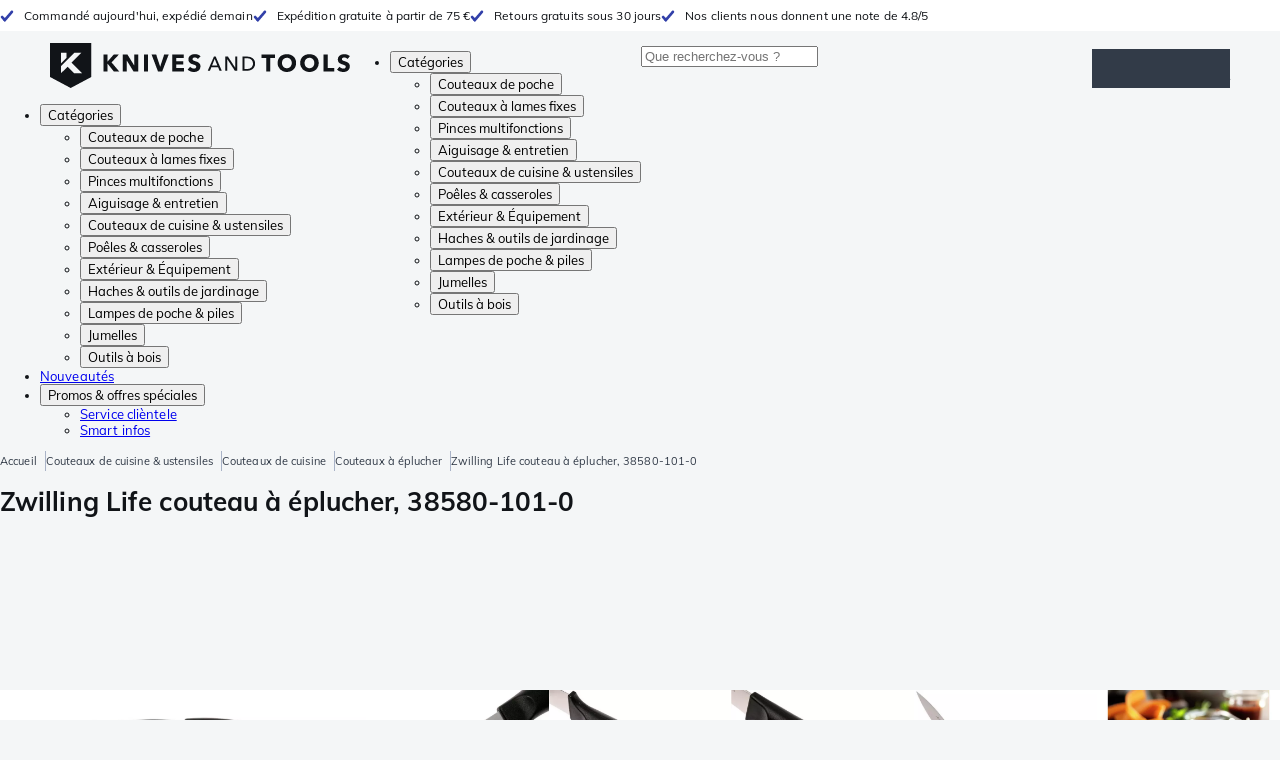

--- FILE ---
content_type: text/html; charset=utf-8
request_url: https://www.knivesandtools.fr/fr/pt/-zwilling-life-couteau-a-eplucher-38580-101-0.htm
body_size: 69017
content:
<!DOCTYPE html><html lang="fr-FR"><head><meta charSet="utf-8"/><meta name="viewport" content="width=device-width, initial-scale=1"/><link rel="preload" as="image" imageSrcSet="https://assets.katogroup.eu/i/katogroup/ZW38580-101-0_01_zwilling-life-zw38580-101-0-01?%24product-image%24=&amp;fmt=auto&amp;h=434&amp;w=652,https://assets.katogroup.eu/i/katogroup/ZW38580-101-0_01_zwilling-life-zw38580-101-0-01?%24product-image%24=&amp;fmt=auto&amp;h=651&amp;w=978 1.5x,https://assets.katogroup.eu/i/katogroup/ZW38580-101-0_01_zwilling-life-zw38580-101-0-01?%24product-image%24=&amp;fmt=auto&amp;h=868&amp;w=1304 2x"/><link rel="stylesheet" href="/_app/_next/static/css/6d83a6e9ea0a3ae6.css" data-precedence="next"/><link rel="stylesheet" href="/_app/_next/static/css/95251bae35a1d9e0.css" data-precedence="next"/><link rel="stylesheet" href="/_app/_next/static/css/41c6a3aa217faa22.css" data-precedence="next"/><link rel="stylesheet" href="/_app/_next/static/css/14b5674846420287.css" data-precedence="next"/><link rel="stylesheet" href="/_app/_next/static/css/d9b8595df841eee9.css" data-precedence="next"/><link rel="stylesheet" href="/_app/_next/static/css/c544b0b876467d11.css" data-precedence="next"/><link rel="stylesheet" href="/_app/_next/static/css/0a5631f917877a33.css" data-precedence="next"/><link rel="stylesheet" href="/_app/_next/static/css/a925991315969633.css" data-precedence="next"/><link rel="stylesheet" href="/_app/_next/static/css/3c395360be76957a.css" data-precedence="next"/><link rel="preload" as="script" fetchPriority="low" href="/_app/_next/static/chunks/webpack-4d3119c99ecd3294.js"/><script src="/_app/_next/static/chunks/b8cd97d8-109ad66ad8f29bcf.js" async=""></script><script src="/_app/_next/static/chunks/6238-7f5fdb0d87864afb.js" async=""></script><script src="/_app/_next/static/chunks/main-app-789d2b004477c837.js" async=""></script><script src="/_app/_next/static/chunks/8311-cd8cae3fc118587e.js" async=""></script><script src="/_app/_next/static/chunks/1393-e75b0915c034ee65.js" async=""></script><script src="/_app/_next/static/chunks/6212-6143b7982d5eeb2c.js" async=""></script><script src="/_app/_next/static/chunks/app/%5Blocale%5D/error-a5f8475c1950b09f.js" async=""></script><script src="/_app/_next/static/chunks/app/global-error-4868be52e2cf7a74.js" async=""></script><script src="/_app/_next/static/chunks/app/error-a6c420cbaa5b620f.js" async=""></script><script src="/_app/_next/static/chunks/18c5b3f1-1089f48f1f5d89ac.js" async=""></script><script src="/_app/_next/static/chunks/8266-270d71b5698599f2.js" async=""></script><script src="/_app/_next/static/chunks/3575-5858646a6c4793e1.js" async=""></script><script src="/_app/_next/static/chunks/1039-d53d55467b8c80d0.js" async=""></script><script src="/_app/_next/static/chunks/6055-423a842134b4392f.js" async=""></script><script src="/_app/_next/static/chunks/6831-ee71f8fea4982a93.js" async=""></script><script src="/_app/_next/static/chunks/5993-02e76994db6fd2a7.js" async=""></script><script src="/_app/_next/static/chunks/4860-0c52774ea41c03f1.js" async=""></script><script src="/_app/_next/static/chunks/6608-5657cd0e6ff52fd7.js" async=""></script><script src="/_app/_next/static/chunks/9876-3cb922b862b11b6f.js" async=""></script><script src="/_app/_next/static/chunks/2216-4b189d96f7bdaf6e.js" async=""></script><script src="/_app/_next/static/chunks/5911-8cc470072eacaa73.js" async=""></script><script src="/_app/_next/static/chunks/7629-63ad5cc34f889910.js" async=""></script><script src="/_app/_next/static/chunks/254-76238c5dfc989414.js" async=""></script><script src="/_app/_next/static/chunks/3376-866eddc8cf8097bf.js" async=""></script><script src="/_app/_next/static/chunks/1098-12c8e844d3a72974.js" async=""></script><script src="/_app/_next/static/chunks/2909-911f21c3012ced53.js" async=""></script><script src="/_app/_next/static/chunks/5305-8b0047173c7a9704.js" async=""></script><script src="/_app/_next/static/chunks/9662-35ea6f571e3aac68.js" async=""></script><script src="/_app/_next/static/chunks/8253-0d8e974c1e287937.js" async=""></script><script src="/_app/_next/static/chunks/4012-af5ccc8e31121111.js" async=""></script><script src="/_app/_next/static/chunks/3982-ea5de1bb4120ffed.js" async=""></script><script src="/_app/_next/static/chunks/8908-8959c90c3723579b.js" async=""></script><script src="/_app/_next/static/chunks/3864-07b35aa74242ef3c.js" async=""></script><script src="/_app/_next/static/chunks/891-a2e78b931f877abd.js" async=""></script><script src="/_app/_next/static/chunks/567-d830632d762d35eb.js" async=""></script><script src="/_app/_next/static/chunks/4059-9ccf04c2cd5a30ad.js" async=""></script><script src="/_app/_next/static/chunks/1299-943cecf8bc9581e5.js" async=""></script><script src="/_app/_next/static/chunks/app/%5Blocale%5D/(with-layout)/%5Blanguage%5D/product/%5Bslug%5D/page-36c2c97404c346e5.js" async=""></script><script src="/_app/_next/static/chunks/322-8721385b2b4d3e74.js" async=""></script><script src="/_app/_next/static/chunks/6378-11814b455686f9ea.js" async=""></script><script src="/_app/_next/static/chunks/6276-a3f0b6ab192d6973.js" async=""></script><script src="/_app/_next/static/chunks/4361-28a75fa2fc08b3b1.js" async=""></script><script src="/_app/_next/static/chunks/4162-010c3f67f8e26e0f.js" async=""></script><script src="/_app/_next/static/chunks/7350-e6b8aec8e69be09b.js" async=""></script><script src="/_app/_next/static/chunks/1074-988800e916c01efd.js" async=""></script><script src="/_app/_next/static/chunks/app/%5Blocale%5D/(with-layout)/layout-3b3787da05d1f835.js" async=""></script><link rel="preload" href="//widgets.trustedshops.com/js/X024A8C1C098991409A1BD3CF51537E82.js" as="script"/><link rel="preload" href="https://scripts.luigisbox.tech/LBX-928929.js" as="script"/><link rel="preload" href="https://app.aiden.cx/webshop/build/aiden-embedded.min.js" as="script"/><link rel="preconnect" href="https://assets.katogroup.eu"/><link rel="dns-prefetch" href="https://assets.katogroup.eu"/><link rel="shortcut icon" href="/static/favicons/kato/favicon.ico"/><link rel="apple-touch-icon" type="image/png" href="/static/favicons/kato/apple-touch-icon.png"/><link rel="apple-touch-icon" type="image/png" sizes="180x180" href="/static/favicons/kato/apple-touch-icon-180x180.png"/><link rel="icon" type="image/png" sizes="192x192" href="/static/favicons/kato/android-chrome-192x192.png"/><title>Zwilling Life couteau à éplucher, 38580-101-0 | Achetez à prix avantageux chez knivesandtools.fr</title><meta name="description" content="Zwilling Life couteau à éplucher, 38580-101-0: Longueur de la lame: 9.7 cm
Longueur totale: 21.8 cm
Poids: 47 g"/><meta name="robots" content="index, follow"/><meta name="sentry:dsn" content="https://28fab93a741fdc33275d47840a1b5bbb:e71253a574d745e5430220175523221a@o464914.ingest.us.sentry.io/4506644016922624"/><meta name="sentry:release" content="eu.katogroup.site-kato@sha-131473d"/><link rel="canonical" href="https://www.knivesandtools.fr/fr/pt/-zwilling-life-couteau-a-eplucher-38580-101-0.htm"/><link rel="alternate" hrefLang="nl-NL" href="https://www.knivesandtools.nl/nl/pt/-zwilling-life-schilmes-38580-101-0.htm"/><link rel="alternate" hrefLang="de-AT" href="https://www.knivesandtools.at/de/pt/-zwilling-life-schalmesser-38580-101-0.htm"/><link rel="alternate" hrefLang="fr-BE" href="https://fr.knivesandtools.be/fr/pt/-zwilling-life-couteau-a-eplucher-38580-101-0.htm"/><link rel="alternate" hrefLang="nl-BE" href="https://www.knivesandtools.be/nl/pt/-zwilling-life-schilmes-38580-101-0.htm"/><link rel="alternate" hrefLang="x-default" href="https://www.knivesandtools.com/en/pt/-zwilling-life-gourmet-peeler-38580-101-0.htm"/><link rel="alternate" hrefLang="de-DE" href="https://www.knivesandtools.de/de/pt/-zwilling-life-schalmesser-38580-101-0.htm"/><link rel="alternate" hrefLang="es-ES" href="https://www.knivesandtools.es/es/pt/-Zwilling-Life-pelador-38580-101-0.htm"/><link rel="alternate" hrefLang="fr-FR" href="https://www.knivesandtools.fr/fr/pt/-zwilling-life-couteau-a-eplucher-38580-101-0.htm"/><link rel="alternate" hrefLang="en-IE" href="https://www.knivesandtools.ie/en/pt/-zwilling-life-gourmet-peeler-38580-101-0.htm"/><link rel="alternate" hrefLang="it-IT" href="https://www.knivesandtools.it/it/pt/-zwilling-life-coltello-per-sbucciare-gourmet-38580-101-0.htm"/><link rel="alternate" hrefLang="en-GB" href="https://www.knivesandtools.co.uk/en/pt/-zwilling-life-gourmet-peeler-38580-101-0.htm"/><meta property="og:title" content="Zwilling Life couteau à éplucher, 38580-101-0"/><meta property="og:description" content="Zwilling Life couteau à éplucher, 38580-101-0: Longueur de la lame: 9.7 cm
Longueur totale: 21.8 cm
Poids: 47 g"/><meta property="og:url" content="https://www.knivesandtools.fr/fr/pt/-zwilling-life-couteau-a-eplucher-38580-101-0.htm"/><meta property="og:image" content="https://assets.katogroup.eu/i/katogroup/ZW38580-101-0_01_zwilling-life-zw38580-101-0-01"/><meta property="og:image:alt" content="Image pour Zwilling Life couteau à éplucher, 38580-101-0"/><meta property="og:image" content="https://assets.katogroup.eu/i/katogroup/ZW38580-101-0_02_zwilling-life-zw38580-101-0-02"/><meta property="og:image:alt" content="Image pour Zwilling Life couteau à éplucher, 38580-101-0"/><meta property="og:image" content="https://assets.katogroup.eu/i/katogroup/ZW38580-101-0_03_zwilling-life-zw38580-101-0-03"/><meta property="og:image:alt" content="Image pour Zwilling Life couteau à éplucher, 38580-101-0"/><meta property="og:image" content="https://assets.katogroup.eu/i/katogroup/ZW38580-101-0_04_zwilling-life-zw38580-101-0-04"/><meta property="og:image:alt" content="Image pour Zwilling Life couteau à éplucher, 38580-101-0"/><meta property="og:image" content="https://assets.katogroup.eu/i/katogroup/ZW38580-101-0_05_zwilling-life-zw38580-101-0-05"/><meta property="og:image:alt" content="Image pour Zwilling Life couteau à éplucher, 38580-101-0"/><meta property="og:image" content="https://assets.katogroup.eu/i/katogroup/ZW38580-101-0_06_zwilling-life-zw38580-101-0-06"/><meta property="og:image:alt" content="Image pour Zwilling Life couteau à éplucher, 38580-101-0"/><meta property="og:image" content="https://assets.katogroup.eu/i/katogroup/Life1"/><meta property="og:image:alt" content="Image pour Zwilling Life couteau à éplucher, 38580-101-0"/><meta property="og:type" content="website"/><meta name="twitter:card" content="summary_large_image"/><meta name="twitter:title" content="Zwilling Life couteau à éplucher, 38580-101-0"/><meta name="twitter:description" content="Zwilling Life couteau à éplucher, 38580-101-0: Longueur de la lame: 9.7 cm
Longueur totale: 21.8 cm
Poids: 47 g"/><meta name="twitter:image" content="https://assets.katogroup.eu/i/katogroup/ZW38580-101-0_01_zwilling-life-zw38580-101-0-01"/><meta name="twitter:image:alt" content="Image pour Zwilling Life couteau à éplucher, 38580-101-0"/><meta name="twitter:image" content="https://assets.katogroup.eu/i/katogroup/ZW38580-101-0_02_zwilling-life-zw38580-101-0-02"/><meta name="twitter:image:alt" content="Image pour Zwilling Life couteau à éplucher, 38580-101-0"/><meta name="twitter:image" content="https://assets.katogroup.eu/i/katogroup/ZW38580-101-0_03_zwilling-life-zw38580-101-0-03"/><meta name="twitter:image:alt" content="Image pour Zwilling Life couteau à éplucher, 38580-101-0"/><meta name="twitter:image" content="https://assets.katogroup.eu/i/katogroup/ZW38580-101-0_04_zwilling-life-zw38580-101-0-04"/><meta name="twitter:image:alt" content="Image pour Zwilling Life couteau à éplucher, 38580-101-0"/><meta name="twitter:image" content="https://assets.katogroup.eu/i/katogroup/ZW38580-101-0_05_zwilling-life-zw38580-101-0-05"/><meta name="twitter:image:alt" content="Image pour Zwilling Life couteau à éplucher, 38580-101-0"/><meta name="twitter:image" content="https://assets.katogroup.eu/i/katogroup/ZW38580-101-0_06_zwilling-life-zw38580-101-0-06"/><meta name="twitter:image:alt" content="Image pour Zwilling Life couteau à éplucher, 38580-101-0"/><meta name="twitter:image" content="https://assets.katogroup.eu/i/katogroup/Life1"/><meta name="twitter:image:alt" content="Image pour Zwilling Life couteau à éplucher, 38580-101-0"/><link rel="icon" href="/favicon.ico" type="image/x-icon" sizes="16x16"/><link rel="stylesheet" href="/static/styles/nprogress.css"/><link rel="stylesheet" media="print" href="/static/styles/print.css"/><script>(self.__next_s=self.__next_s||[]).push([0,{"children":"window.dataLayer = window.dataLayer || [];","id":"datalayer"}])</script><script>(self.__next_s=self.__next_s||[]).push([0,{"children":"\n document.addEventListener('error', function(e) {\n   const fallback = e.target.dataset.fallback\n   if(!(e.target instanceof HTMLImageElement) || !fallback) return\n\n   const type = fallback === 'pdp' ? 'pdp' : 'pop';\n   e.target.dataset.origsrc=e.target.src;\n   e.target.dataset.origsrcset=e.target.srcset;\n   e.target.src='/static/placeholder-' + type + '.svg';\n   e.target.srcset='';\n\n }, {capture: true});\n ","id":"image-fallback"}])</script><noscript><iframe title="Taggrs.io" src="https://server.knivesandtools.fr/vel18Ny3TP.html?tg=574Q5RF" height="0" width="0" style="display:none;visibility:hidden"></iframe></noscript><script src="/_app/_next/static/chunks/polyfills-42372ed130431b0a.js" noModule=""></script></head><body data-theme="kato"><!--$--><!--/$--><script type="application/ld+json">{"@context":"https://schema.org","@type":"WebSite","url":"https://www.knivesandtools.fr","potentialAction":[{"@type":"SearchAction","target":"/search?q={search_term_string}","query-input":"required name=search_term_string"}]}</script><script type="application/ld+json">{"@context":"https://schema.org","@type":"SiteNavigationElement","name":"Navigation principale","url":"https://www.knivesandtools.fr","about":"La navigation principale du site web. Il s&apos;agit du menu principal affiché en haut de la page.","hasPart":[{"@type":"SiteNavigationElement","name":"Couteaux de poche","url":"https://www.knivesandtools.fr/fr/ct/couteaux-de-poche.htm"},{"@type":"SiteNavigationElement","name":"Couteaux à lames fixes","url":"https://www.knivesandtools.fr/fr/ct/couteaux-a-lames-fixes.htm"},{"@type":"SiteNavigationElement","name":"Pinces multifonctions","url":"https://www.knivesandtools.fr/fr/ct/pinces-multifonction.htm"},{"@type":"SiteNavigationElement","name":"Aiguisage &amp; entretien","url":"https://www.knivesandtools.fr/fr/ct/aiguiser-vos-couteaux.htm"},{"@type":"SiteNavigationElement","name":"Couteaux de cuisine &amp; ustensiles","url":"https://www.knivesandtools.fr/fr/ct/couteaux-de-cuisine.htm"},{"@type":"SiteNavigationElement","name":"Poêles &amp; casseroles","url":"https://www.knivesandtools.fr/fr/ct/acheter-les-meilleures-casseroles-et-poeles.htm"},{"@type":"SiteNavigationElement","name":"Extérieur &amp; Équipement","url":"https://www.knivesandtools.fr/fr/ct/exterieur-et-equipment.htm"},{"@type":"SiteNavigationElement","name":"Haches &amp; outils de jardinage","url":"https://www.knivesandtools.fr/fr/ct/haches-et-outils-de-jardinage.htm"},{"@type":"SiteNavigationElement","name":"Lampes de poche &amp; piles","url":"https://www.knivesandtools.fr/fr/ct/lampe-de-poche.htm"},{"@type":"SiteNavigationElement","name":"Jumelles","url":"https://www.knivesandtools.fr/fr/ct/jumelles-monoculaires-longuevues.htm"},{"@type":"SiteNavigationElement","name":"Outils à bois","url":"https://www.knivesandtools.fr/fr/ct/outils-a-bois.htm"},{"@type":"SiteNavigationElement","name":"Nouveautés","url":"https://www.knivesandtools.fr/fr/ct/nouveautes.htm"},{"@type":"SiteNavigationElement","name":"Promos &amp; offres spéciales","url":"https://www.knivesandtools.fr/fr/ct/promos-et-offres-speciales.htm"},{"@type":"SiteNavigationElement","name":"Service clièntele","url":"https://www.knivesandtools.frhttps://support.knivesandtools.com/hc/fr"},{"@type":"SiteNavigationElement","name":"Smart infos","url":"https://www.knivesandtools.frhttps://www.knivesandtools.fr/get-smarter"}]}</script><div class="relative z-0 flex min-h-screen max-w-screen flex-col bg-background-default"><div class="OldBrowser_root__e86SG" id="oldbrowser"><div class="MarkdownBlock_root__lhohd"><p>Votre navigateur web est obsolète. Cela pourrait affecter le bon fonctionnement du site.</p></div></div><div class="Header_uspBar__NHgds"><div class="skerper:sm:px-[15px] skerper:md:px-[20px] mx-auto box-border block w-full px-2 sm:px-[15px] md:px-[20px] lg:max-w-[1220px]"><div class="flex"><div class="Slider_slides__TikNj Header_usps__Ps4OY"><div class="Usp_root__pBYwd" style="background-image:var(--icon-check)">Commandé aujourd&#x27;hui, expédié demain</div><div class="Usp_root__pBYwd" style="background-image:var(--icon-check)">Expédition gratuite à partir de 75 €</div><div class="Usp_root__pBYwd" style="background-image:var(--icon-check)">Retours gratuits sous 30 jours</div><div class="Usp_root__pBYwd" style="background-image:var(--icon-check)">Nos clients nous donnent une note de 4.8/5</div></div></div></div></div><header class="AppBarContent_root__QkKS3" id="navigation"><div class="AppBarContent_wrapper__asQbR"><a href="/" aria-label="Accueil" title="Logo" class="AppBarContent_logoContainer__ZhNI_"><svg xmlns="http://www.w3.org/2000/svg" viewBox="0 0 280 42" class="AppBarContent_logo__9aAbO"><path d="m57.44 18.11 7.23 8.55h-5l-5.89-7.3v7.3H50V10.8h3.74v6.45h.07l5.67-6.45h4.79Zm21.3 3h-.07L72.31 10.8h-4.37v15.86h3.72l-.09-10.37h.07L78 26.66h4.35V10.8h-3.7Zm8.91 5.51h3.86V10.8h-3.86Zm15.24-4.61h-.09L99.12 10.8h-4.3l6 15.86h3.83l6.11-15.86h-4.23Zm14.89-1.95h6.59V17h-6.59v-3h7v-3.2h-10.69v15.86h11.06v-3.27h-7.37Zm16-6.22a2.3 2.3 0 0 1 .7-.26 5 5 0 0 1 .78-.06 3.6 3.6 0 0 1 1.53.37 3.5 3.5 0 0 1 1.29 1l2.44-2.57a7.1 7.1 0 0 0-2.45-1.46 8.2 8.2 0 0 0-2.75-.49 8.8 8.8 0 0 0-2.21.28 6.2 6.2 0 0 0-2 .88 4.8 4.8 0 0 0-1.41 1.55 4.47 4.47 0 0 0-.54 2.26 4.4 4.4 0 0 0 .35 1.83 4 4 0 0 0 .92 1.27 5 5 0 0 0 1.3.87 13 13 0 0 0 1.49.58c.52.16 1 .32 1.4.46a5.3 5.3 0 0 1 1 .47 2.1 2.1 0 0 1 .64.57 1.26 1.26 0 0 1 .22.76 1.7 1.7 0 0 1-.18.81 1.56 1.56 0 0 1-.48.54 2.1 2.1 0 0 1-.7.29 4 4 0 0 1-.83.09 4.1 4.1 0 0 1-1.9-.49 4.8 4.8 0 0 1-1.53-1.19l-2.51 2.55a7 7 0 0 0 2.65 1.72 9.3 9.3 0 0 0 3.3.59 8.2 8.2 0 0 0 2.26-.31 5.9 5.9 0 0 0 2-1 4.55 4.55 0 0 0 1.35-1.65 5.1 5.1 0 0 0 .51-2.36 3.87 3.87 0 0 0-.47-2 4.7 4.7 0 0 0-1.19-1.34 6.8 6.8 0 0 0-1.59-.86c-.58-.22-1.14-.41-1.68-.59l-1-.35a4.6 4.6 0 0 1-.77-.37 1.4 1.4 0 0 1-.49-.47 1.17 1.17 0 0 1-.17-.67 1.3 1.3 0 0 1 .21-.77 1.7 1.7 0 0 1 .51-.44Zm20.85-1.18 5.68 13.21h-2.09l-1.35-3.24h-6.27l-1.33 3.24h-2.05L153 12.7ZM156.2 21l-2.46-6.19-2.49 6.19Zm16.8 2.26-6.91-10.56h-2.41v13.21h1.85V15.13l7 10.78h2.34V12.7H173Zm17.77-7a6.65 6.65 0 0 1 .63 3 6.44 6.44 0 0 1-.63 2.94 6.2 6.2 0 0 1-1.66 2.05 7 7 0 0 1-2.3 1.21 8.3 8.3 0 0 1-2.54.4h-4.53V12.7h4.53a8.9 8.9 0 0 1 2.54.37 6.8 6.8 0 0 1 2.3 1.18 6 6 0 0 1 1.7 2.05Zm-1.35 3a5.25 5.25 0 0 0-.41-2.17 4.26 4.26 0 0 0-1.14-1.56 5.2 5.2 0 0 0-1.76-.95 7.1 7.1 0 0 0-2.21-.33h-2.31v10h2.31a7.1 7.1 0 0 0 2.21-.33 5.1 5.1 0 0 0 1.76-1 4.26 4.26 0 0 0 1.14-1.56 5.1 5.1 0 0 0 .45-2.05Zm7.88-5.24h4.48v12.64h3.83V14.07h4.48V10.8h-12.75Zm31.76 1.16a8.6 8.6 0 0 1 .65 3.43 8.7 8.7 0 0 1-.65 3.44 7.8 7.8 0 0 1-1.8 2.67 8 8 0 0 1-2.74 1.71 10 10 0 0 1-6.89 0 7.8 7.8 0 0 1-4.54-4.38 8.9 8.9 0 0 1-.65-3.44 8.8 8.8 0 0 1 .65-3.43 7.5 7.5 0 0 1 1.81-2.61 8 8 0 0 1 2.77-1.57 10.52 10.52 0 0 1 6.89 0 8 8 0 0 1 2.74 1.66 7.3 7.3 0 0 1 1.8 2.57Zm-3.45 3.43a5.5 5.5 0 0 0-.33-1.92 4.5 4.5 0 0 0-.93-1.54 4.3 4.3 0 0 0-1.43-1 4.5 4.5 0 0 0-1.85-.37 4.43 4.43 0 0 0-3.27 1.37 4.2 4.2 0 0 0-.93 1.54 5.5 5.5 0 0 0-.33 1.92 5.8 5.8 0 0 0 .34 2 4.55 4.55 0 0 0 .93 1.55 4 4 0 0 0 1.42 1 4.4 4.4 0 0 0 1.84.37 4.4 4.4 0 0 0 1.83-.37 4.1 4.1 0 0 0 1.44-1 4.6 4.6 0 0 0 .94-1.55 5.8 5.8 0 0 0 .37-1.95Zm24.53-3.43a8.6 8.6 0 0 1 .65 3.43 8.7 8.7 0 0 1-.65 3.44 7.8 7.8 0 0 1-1.8 2.67 8 8 0 0 1-2.74 1.71 10 10 0 0 1-6.89 0 7.74 7.74 0 0 1-4.54-4.38 8.9 8.9 0 0 1-.65-3.44 8.8 8.8 0 0 1 .65-3.43 7.6 7.6 0 0 1 1.8-2.61 8.1 8.1 0 0 1 2.78-1.57 10.52 10.52 0 0 1 6.89 0 8 8 0 0 1 2.74 1.66 7.3 7.3 0 0 1 1.8 2.57Zm-3.45 3.43a5.5 5.5 0 0 0-.33-1.92 4.8 4.8 0 0 0-.93-1.54 4.2 4.2 0 0 0-1.44-1 4.45 4.45 0 0 0-1.84-.37 4.43 4.43 0 0 0-3.27 1.37 4.2 4.2 0 0 0-.93 1.54 5.87 5.87 0 0 0 0 3.91 4.55 4.55 0 0 0 .93 1.55 4 4 0 0 0 1.42 1 4.74 4.74 0 0 0 3.67 0 4.2 4.2 0 0 0 1.44-1 4.7 4.7 0 0 0 .94-1.55 5.8 5.8 0 0 0 .38-1.94Zm12.5-7.86h-3.85v15.91h10v-3.34h-6.14Zm19 7.66a6.8 6.8 0 0 0-1.59-.86c-.58-.22-1.14-.41-1.68-.59l-1-.35a4.6 4.6 0 0 1-.77-.37 1.4 1.4 0 0 1-.49-.47 1.17 1.17 0 0 1-.17-.67 1.3 1.3 0 0 1 .21-.77 1.7 1.7 0 0 1 .53-.5 2.3 2.3 0 0 1 .7-.26 5 5 0 0 1 .78-.06 3.6 3.6 0 0 1 1.53.37 3.5 3.5 0 0 1 1.29 1l2.47-2.53a7.1 7.1 0 0 0-2.45-1.46 8.2 8.2 0 0 0-2.75-.49 8.8 8.8 0 0 0-2.21.28 6.2 6.2 0 0 0-2 .88 4.8 4.8 0 0 0-1.41 1.55 4.47 4.47 0 0 0-.53 2.26 4.4 4.4 0 0 0 .35 1.83 4 4 0 0 0 .92 1.27 5 5 0 0 0 1.3.87 13 13 0 0 0 1.49.58c.52.16 1 .32 1.4.46a5.3 5.3 0 0 1 1 .47 2.1 2.1 0 0 1 .64.57 1.26 1.26 0 0 1 .22.76 1.7 1.7 0 0 1-.18.81 1.56 1.56 0 0 1-.48.54 2.1 2.1 0 0 1-.7.29 4 4 0 0 1-.83.09 4.1 4.1 0 0 1-1.9-.49 4.8 4.8 0 0 1-1.53-1.19l-2.51 2.55a7 7 0 0 0 2.64 1.69 9.3 9.3 0 0 0 3.3.59 8.2 8.2 0 0 0 2.26-.31 5.9 5.9 0 0 0 1.95-1 4.55 4.55 0 0 0 1.35-1.65 5.1 5.1 0 0 0 .51-2.36 3.87 3.87 0 0 0-.47-2 4.7 4.7 0 0 0-1.15-1.28ZM0 0h38.6v31.71L19.3 42 0 31.71Zm10.27 18.93 5.12-5.15V9h-5.12Zm0 9.3 6.17-6.15 6.19 6.19H30l-9.86-9.92L29.46 9h-6.69l-12.5 12.52Z" style="fill:#111418"></path></svg></a><nav aria-label="Main" data-orientation="horizontal" dir="ltr" class="hidden relative z-50 mb-4"><div class="container px-4 text-sm font-bold"><div style="position:relative"><ul data-orientation="horizontal" class="flex gap-9 border-b p-0" dir="ltr"><li><button id="radix-_R_13nl9fivb_-trigger-radix-_R_1d3nl9fivb_" data-state="closed" aria-expanded="false" aria-controls="radix-_R_13nl9fivb_-content-radix-_R_1d3nl9fivb_" class="group inline-flex h-12 cursor-pointer items-center gap-2 text-sm font-bold leading-6 xl:text-base" data-radix-collection-item="">Catégories<span style="--icon:var(--icon-chevron-right)" class="inline-block bg-current [mask-image:var(--icon)] [mask-position:center] [mask-repeat:no-repeat] [mask-size:contain] size-2 rotate-90"></span></button><div id="radix-_R_13nl9fivb_-content-radix-_R_1d3nl9fivb_" aria-labelledby="radix-_R_13nl9fivb_-trigger-radix-_R_1d3nl9fivb_" data-orientation="horizontal" data-state="closed" class="top-15 shadow-desktop-menu fixed bg-snow scrollbar-gutter-stable left-0 h-[75vh] w-full overflow-y-auto py-6 hidden" style="pointer-events:none" dir="ltr"><div class="container grid grid-cols-4 gap-4 p-0 px-4 text-base"><div data-orientation="vertical" class="col-span-1"><div style="position:relative"><ul data-orientation="vertical" class="gap-2 flex flex-col"><li><button id="radix-_R_ld3nl9fivb_-trigger-radix-_R_bld3nl9fivb_" data-state="closed" aria-expanded="false" aria-controls="radix-_R_ld3nl9fivb_-content-radix-_R_bld3nl9fivb_" class="group w-full" data-radix-collection-item=""><div class="group/item flex w-full cursor-pointer items-center gap-4 text-start text-sm leading-4 transition-colors duration-200 ease-in-out hover:bg-white"><span aria-hidden="true" style="--icon:var(--icon-pocketknives)" class="inline-block bg-current [mask-image:var(--icon)] [mask-position:center] [mask-repeat:no-repeat] [mask-size:contain] group-hover/item:!bg-dark group-data-[state=open]:!bg-dark transition-colors m-1.5 size-7 shrink-0"></span><div class="pr-4 relative flex w-full items-center justify-between gap-2"><span class="font-normal group-hover/item:pr-4 group-data-[state=open]:pr-4 group-hover/item:text-dark group-data-[state=open]:text-dark pr-4 transition-colors group-hover/item:font-bold group-data-[state=open]:font-bold">Couteaux de poche</span><span style="--icon:var(--icon-chevron-right)" class="inline-block bg-current [mask-image:var(--icon)] [mask-position:center] [mask-repeat:no-repeat] [mask-size:contain] group-hover/item:!bg-dark group-data-[state=open]:!bg-dark transition-colors absolute right-2 size-2"></span></div></div></button></li><li><button id="radix-_R_ld3nl9fivb_-trigger-radix-_R_jld3nl9fivb_" data-state="closed" aria-expanded="false" aria-controls="radix-_R_ld3nl9fivb_-content-radix-_R_jld3nl9fivb_" class="group w-full" data-radix-collection-item=""><div class="group/item flex w-full cursor-pointer items-center gap-4 text-start text-sm leading-4 transition-colors duration-200 ease-in-out hover:bg-white"><span aria-hidden="true" style="--icon:var(--icon-fixedblades)" class="inline-block bg-current [mask-image:var(--icon)] [mask-position:center] [mask-repeat:no-repeat] [mask-size:contain] group-hover/item:!bg-dark group-data-[state=open]:!bg-dark transition-colors m-1.5 size-7 shrink-0"></span><div class="pr-4 relative flex w-full items-center justify-between gap-2"><span class="font-normal group-hover/item:pr-4 group-data-[state=open]:pr-4 group-hover/item:text-dark group-data-[state=open]:text-dark pr-4 transition-colors group-hover/item:font-bold group-data-[state=open]:font-bold">Couteaux à lames fixes</span><span style="--icon:var(--icon-chevron-right)" class="inline-block bg-current [mask-image:var(--icon)] [mask-position:center] [mask-repeat:no-repeat] [mask-size:contain] group-hover/item:!bg-dark group-data-[state=open]:!bg-dark transition-colors absolute right-2 size-2"></span></div></div></button></li><li><button id="radix-_R_ld3nl9fivb_-trigger-radix-_R_rld3nl9fivb_" data-state="closed" aria-expanded="false" aria-controls="radix-_R_ld3nl9fivb_-content-radix-_R_rld3nl9fivb_" class="group w-full" data-radix-collection-item=""><div class="group/item flex w-full cursor-pointer items-center gap-4 text-start text-sm leading-4 transition-colors duration-200 ease-in-out hover:bg-white"><span aria-hidden="true" style="--icon:var(--icon-multitools)" class="inline-block bg-current [mask-image:var(--icon)] [mask-position:center] [mask-repeat:no-repeat] [mask-size:contain] group-hover/item:!bg-dark group-data-[state=open]:!bg-dark transition-colors m-1.5 size-7 shrink-0"></span><div class="pr-4 relative flex w-full items-center justify-between gap-2"><span class="font-normal group-hover/item:pr-4 group-data-[state=open]:pr-4 group-hover/item:text-dark group-data-[state=open]:text-dark pr-4 transition-colors group-hover/item:font-bold group-data-[state=open]:font-bold">Pinces multifonctions</span><span style="--icon:var(--icon-chevron-right)" class="inline-block bg-current [mask-image:var(--icon)] [mask-position:center] [mask-repeat:no-repeat] [mask-size:contain] group-hover/item:!bg-dark group-data-[state=open]:!bg-dark transition-colors absolute right-2 size-2"></span></div></div></button></li><li><button id="radix-_R_ld3nl9fivb_-trigger-radix-_R_13ld3nl9fivb_" data-state="closed" aria-expanded="false" aria-controls="radix-_R_ld3nl9fivb_-content-radix-_R_13ld3nl9fivb_" class="group w-full" data-radix-collection-item=""><div class="group/item flex w-full cursor-pointer items-center gap-4 text-start text-sm leading-4 transition-colors duration-200 ease-in-out hover:bg-white"><span aria-hidden="true" style="--icon:var(--icon-sharpening)" class="inline-block bg-current [mask-image:var(--icon)] [mask-position:center] [mask-repeat:no-repeat] [mask-size:contain] group-hover/item:!bg-dark group-data-[state=open]:!bg-dark transition-colors m-1.5 size-7 shrink-0"></span><div class="pr-4 relative flex w-full items-center justify-between gap-2"><span class="font-normal group-hover/item:pr-4 group-data-[state=open]:pr-4 group-hover/item:text-dark group-data-[state=open]:text-dark pr-4 transition-colors group-hover/item:font-bold group-data-[state=open]:font-bold">Aiguisage &amp; entretien</span><span style="--icon:var(--icon-chevron-right)" class="inline-block bg-current [mask-image:var(--icon)] [mask-position:center] [mask-repeat:no-repeat] [mask-size:contain] group-hover/item:!bg-dark group-data-[state=open]:!bg-dark transition-colors absolute right-2 size-2"></span></div></div></button></li><li><button id="radix-_R_ld3nl9fivb_-trigger-radix-_R_1bld3nl9fivb_" data-state="closed" aria-expanded="false" aria-controls="radix-_R_ld3nl9fivb_-content-radix-_R_1bld3nl9fivb_" class="group w-full" data-radix-collection-item=""><div class="group/item flex w-full cursor-pointer items-center gap-4 text-start text-sm leading-4 transition-colors duration-200 ease-in-out hover:bg-white"><span aria-hidden="true" style="--icon:var(--icon-kitchenknives)" class="inline-block bg-current [mask-image:var(--icon)] [mask-position:center] [mask-repeat:no-repeat] [mask-size:contain] group-hover/item:!bg-dark group-data-[state=open]:!bg-dark transition-colors m-1.5 size-7 shrink-0"></span><div class="pr-4 relative flex w-full items-center justify-between gap-2"><span class="font-normal group-hover/item:pr-4 group-data-[state=open]:pr-4 group-hover/item:text-dark group-data-[state=open]:text-dark pr-4 transition-colors group-hover/item:font-bold group-data-[state=open]:font-bold">Couteaux de cuisine &amp; ustensiles</span><span style="--icon:var(--icon-chevron-right)" class="inline-block bg-current [mask-image:var(--icon)] [mask-position:center] [mask-repeat:no-repeat] [mask-size:contain] group-hover/item:!bg-dark group-data-[state=open]:!bg-dark transition-colors absolute right-2 size-2"></span></div></div></button></li><li><button id="radix-_R_ld3nl9fivb_-trigger-radix-_R_1jld3nl9fivb_" data-state="closed" aria-expanded="false" aria-controls="radix-_R_ld3nl9fivb_-content-radix-_R_1jld3nl9fivb_" class="group w-full" data-radix-collection-item=""><div class="group/item flex w-full cursor-pointer items-center gap-4 text-start text-sm leading-4 transition-colors duration-200 ease-in-out hover:bg-white"><span aria-hidden="true" style="--icon:var(--icon-pans)" class="inline-block bg-current [mask-image:var(--icon)] [mask-position:center] [mask-repeat:no-repeat] [mask-size:contain] group-hover/item:!bg-dark group-data-[state=open]:!bg-dark transition-colors m-1.5 size-7 shrink-0"></span><div class="pr-4 relative flex w-full items-center justify-between gap-2"><span class="font-normal group-hover/item:pr-4 group-data-[state=open]:pr-4 group-hover/item:text-dark group-data-[state=open]:text-dark pr-4 transition-colors group-hover/item:font-bold group-data-[state=open]:font-bold">Poêles &amp; casseroles</span><span style="--icon:var(--icon-chevron-right)" class="inline-block bg-current [mask-image:var(--icon)] [mask-position:center] [mask-repeat:no-repeat] [mask-size:contain] group-hover/item:!bg-dark group-data-[state=open]:!bg-dark transition-colors absolute right-2 size-2"></span></div></div></button></li><li><button id="radix-_R_ld3nl9fivb_-trigger-radix-_R_1rld3nl9fivb_" data-state="closed" aria-expanded="false" aria-controls="radix-_R_ld3nl9fivb_-content-radix-_R_1rld3nl9fivb_" class="group w-full" data-radix-collection-item=""><div class="group/item flex w-full cursor-pointer items-center gap-4 text-start text-sm leading-4 transition-colors duration-200 ease-in-out hover:bg-white"><span aria-hidden="true" style="--icon:var(--icon-outdoorgear)" class="inline-block bg-current [mask-image:var(--icon)] [mask-position:center] [mask-repeat:no-repeat] [mask-size:contain] group-hover/item:!bg-dark group-data-[state=open]:!bg-dark transition-colors m-1.5 size-7 shrink-0"></span><div class="pr-4 relative flex w-full items-center justify-between gap-2"><span class="font-normal group-hover/item:pr-4 group-data-[state=open]:pr-4 group-hover/item:text-dark group-data-[state=open]:text-dark pr-4 transition-colors group-hover/item:font-bold group-data-[state=open]:font-bold">Extérieur &amp; Équipement</span><span style="--icon:var(--icon-chevron-right)" class="inline-block bg-current [mask-image:var(--icon)] [mask-position:center] [mask-repeat:no-repeat] [mask-size:contain] group-hover/item:!bg-dark group-data-[state=open]:!bg-dark transition-colors absolute right-2 size-2"></span></div></div></button></li><li><button id="radix-_R_ld3nl9fivb_-trigger-radix-_R_23ld3nl9fivb_" data-state="closed" aria-expanded="false" aria-controls="radix-_R_ld3nl9fivb_-content-radix-_R_23ld3nl9fivb_" class="group w-full" data-radix-collection-item=""><div class="group/item flex w-full cursor-pointer items-center gap-4 text-start text-sm leading-4 transition-colors duration-200 ease-in-out hover:bg-white"><span aria-hidden="true" style="--icon:var(--icon-axes)" class="inline-block bg-current [mask-image:var(--icon)] [mask-position:center] [mask-repeat:no-repeat] [mask-size:contain] group-hover/item:!bg-dark group-data-[state=open]:!bg-dark transition-colors m-1.5 size-7 shrink-0"></span><div class="pr-4 relative flex w-full items-center justify-between gap-2"><span class="font-normal group-hover/item:pr-4 group-data-[state=open]:pr-4 group-hover/item:text-dark group-data-[state=open]:text-dark pr-4 transition-colors group-hover/item:font-bold group-data-[state=open]:font-bold">Haches &amp; outils de jardinage</span><span style="--icon:var(--icon-chevron-right)" class="inline-block bg-current [mask-image:var(--icon)] [mask-position:center] [mask-repeat:no-repeat] [mask-size:contain] group-hover/item:!bg-dark group-data-[state=open]:!bg-dark transition-colors absolute right-2 size-2"></span></div></div></button></li><li><button id="radix-_R_ld3nl9fivb_-trigger-radix-_R_2bld3nl9fivb_" data-state="closed" aria-expanded="false" aria-controls="radix-_R_ld3nl9fivb_-content-radix-_R_2bld3nl9fivb_" class="group w-full" data-radix-collection-item=""><div class="group/item flex w-full cursor-pointer items-center gap-4 text-start text-sm leading-4 transition-colors duration-200 ease-in-out hover:bg-white"><span aria-hidden="true" style="--icon:var(--icon-flashlights)" class="inline-block bg-current [mask-image:var(--icon)] [mask-position:center] [mask-repeat:no-repeat] [mask-size:contain] group-hover/item:!bg-dark group-data-[state=open]:!bg-dark transition-colors m-1.5 size-7 shrink-0"></span><div class="pr-4 relative flex w-full items-center justify-between gap-2"><span class="font-normal group-hover/item:pr-4 group-data-[state=open]:pr-4 group-hover/item:text-dark group-data-[state=open]:text-dark pr-4 transition-colors group-hover/item:font-bold group-data-[state=open]:font-bold">Lampes de poche &amp; piles</span><span style="--icon:var(--icon-chevron-right)" class="inline-block bg-current [mask-image:var(--icon)] [mask-position:center] [mask-repeat:no-repeat] [mask-size:contain] group-hover/item:!bg-dark group-data-[state=open]:!bg-dark transition-colors absolute right-2 size-2"></span></div></div></button></li><li><button id="radix-_R_ld3nl9fivb_-trigger-radix-_R_2jld3nl9fivb_" data-state="closed" aria-expanded="false" aria-controls="radix-_R_ld3nl9fivb_-content-radix-_R_2jld3nl9fivb_" class="group w-full" data-radix-collection-item=""><div class="group/item flex w-full cursor-pointer items-center gap-4 text-start text-sm leading-4 transition-colors duration-200 ease-in-out hover:bg-white"><span aria-hidden="true" style="--icon:var(--icon-binoculars)" class="inline-block bg-current [mask-image:var(--icon)] [mask-position:center] [mask-repeat:no-repeat] [mask-size:contain] group-hover/item:!bg-dark group-data-[state=open]:!bg-dark transition-colors m-1.5 size-7 shrink-0"></span><div class="pr-4 relative flex w-full items-center justify-between gap-2"><span class="font-normal group-hover/item:pr-4 group-data-[state=open]:pr-4 group-hover/item:text-dark group-data-[state=open]:text-dark pr-4 transition-colors group-hover/item:font-bold group-data-[state=open]:font-bold">Jumelles</span><span style="--icon:var(--icon-chevron-right)" class="inline-block bg-current [mask-image:var(--icon)] [mask-position:center] [mask-repeat:no-repeat] [mask-size:contain] group-hover/item:!bg-dark group-data-[state=open]:!bg-dark transition-colors absolute right-2 size-2"></span></div></div></button></li><li><button id="radix-_R_ld3nl9fivb_-trigger-radix-_R_2rld3nl9fivb_" data-state="closed" aria-expanded="false" aria-controls="radix-_R_ld3nl9fivb_-content-radix-_R_2rld3nl9fivb_" class="group w-full" data-radix-collection-item=""><div class="group/item flex w-full cursor-pointer items-center gap-4 text-start text-sm leading-4 transition-colors duration-200 ease-in-out hover:bg-white"><span aria-hidden="true" style="--icon:var(--icon-woodworking)" class="inline-block bg-current [mask-image:var(--icon)] [mask-position:center] [mask-repeat:no-repeat] [mask-size:contain] group-hover/item:!bg-dark group-data-[state=open]:!bg-dark transition-colors m-1.5 size-7 shrink-0"></span><div class="pr-4 relative flex w-full items-center justify-between gap-2"><span class="font-normal group-hover/item:pr-4 group-data-[state=open]:pr-4 group-hover/item:text-dark group-data-[state=open]:text-dark pr-4 transition-colors group-hover/item:font-bold group-data-[state=open]:font-bold">Outils à bois</span><span style="--icon:var(--icon-chevron-right)" class="inline-block bg-current [mask-image:var(--icon)] [mask-position:center] [mask-repeat:no-repeat] [mask-size:contain] group-hover/item:!bg-dark group-data-[state=open]:!bg-dark transition-colors absolute right-2 size-2"></span></div></div></button></li></ul></div></div></div></div></li></ul></div></div></nav><div class="AppBarContent_searchBox__zZIiV"><div class="lg:hidden"></div><form class="justify-center hidden lg:block skerper:max-lg:px-3 skerper:max-lg:pt-[30px] skerper:max-lg:pb-3 skerper:max-lg:mb-0 skerper:max-lg:bg-[#c9d4e4]" action="/search" method="get"><div class="text-primary-text letter-spacing-[0.1px] skerper:hover:border-primary relative inline-flex cursor-text items-center rounded-[1px] border border-[#8796ab] font-sans text-[14px] leading-[1.1876em] hover:border-[#546378] md:leading-[1.3] [label+&amp;]:mt-[8px] pr-[12px] min-h-10 w-full border-none bg-white shadow-[inset_1px_1px_2px_rgb(135_150_171_/_50%)] lg:top-[0.5px] lg:ml-7 lg:mr-9 lg:max-w-[400px] xl:top-[-0.5px] xl:ml-[18px] xl:mr-[14px] xl:max-w-[600px] skerper:lg:min-h-[40px] skerper:lg:ml-[33px] skerper:xl:top-[0.5px] skerper:xl:ml-[11px]"><input autoComplete="off" placeholder="Que recherchez-vous ?" aria-label="search" class="box-content! m-0 block h-[1.1876em] w-full min-w-0 border-0 bg-none px-[12px] pb-[11px] pt-[10px] font-[inherit] tracking-[inherit] text-current placeholder:text-current placeholder:opacity-50 focus:outline-none" name="q" value=""/><span title="Rechercher" style="--icon:var(--icon-search)" class="inline-block bg-current [mask-image:var(--icon)] [mask-position:center] [mask-repeat:no-repeat] [mask-size:contain] size-6 text-[var(--primary-dark)]"></span></div></form></div><div class="notranslate AppBarContent_icons__LR_nf"><a class="AppBarContent_icon__T3QL4 AppBarContent_iconWishlist__Xpruf" data-testid="wishlist-icon" href="/wishlist"><span translate="yes">Wishlist</span></a><a href="/account/login" class="AppBarContent_icon__T3QL4 AppBarContent_iconAccount__ahlVf" data-testid="account-icon" translate="yes">Connexion</a><button type="button" class="AppBarContent_icon__T3QL4 AppBarContent_iconSearch__sukxK" data-testid="search-icon">Rechercher</button><a href="/cart" class="AppBarContent_icon__T3QL4 AppBarContent_iconCart__gx0sK" data-testid="cart-icon"><span translate="yes">Panier</span></a><button type="button" class="AppBarContent_icon__T3QL4 AppBarContent_iconMenu__CDYdH" data-testid="menu-icon"><span class="w-full">Menu</span></button></div></div></header><nav aria-label="Main" data-orientation="horizontal" dir="ltr" class="hidden xl:block relative z-50 mb-4"><div class="container px-4 text-sm font-bold"><div style="position:relative"><ul data-orientation="horizontal" class="flex gap-9 border-b p-0" dir="ltr"><li><button id="radix-_R_9nl9fivb_-trigger-radix-_R_5pnl9fivb_" data-state="closed" aria-expanded="false" aria-controls="radix-_R_9nl9fivb_-content-radix-_R_5pnl9fivb_" class="group inline-flex h-12 cursor-pointer items-center gap-2 text-sm font-bold leading-6 xl:text-base" data-radix-collection-item="">Catégories<span style="--icon:var(--icon-chevron-right)" class="inline-block bg-current [mask-image:var(--icon)] [mask-position:center] [mask-repeat:no-repeat] [mask-size:contain] size-2 rotate-90"></span></button><div id="radix-_R_9nl9fivb_-content-radix-_R_5pnl9fivb_" aria-labelledby="radix-_R_9nl9fivb_-trigger-radix-_R_5pnl9fivb_" data-orientation="horizontal" data-state="closed" class="absolute top-0 bg-snow scrollbar-gutter-stable left-0 h-[75vh] w-full overflow-y-auto py-6 hidden" style="pointer-events:none" dir="ltr"><div class="container grid grid-cols-4 gap-4 p-0 px-4 text-base"><div data-orientation="vertical" class="col-span-1"><div style="position:relative"><ul data-orientation="vertical" class="gap-2 flex flex-col"><li><button id="radix-_R_2lpnl9fivb_-trigger-radix-_R_1elpnl9fivb_" data-state="closed" aria-expanded="false" aria-controls="radix-_R_2lpnl9fivb_-content-radix-_R_1elpnl9fivb_" class="group w-full" data-radix-collection-item=""><div class="group/item flex w-full cursor-pointer items-center gap-4 text-start text-sm leading-4 transition-colors duration-200 ease-in-out hover:bg-white"><span aria-hidden="true" style="--icon:var(--icon-pocketknives)" class="inline-block bg-current [mask-image:var(--icon)] [mask-position:center] [mask-repeat:no-repeat] [mask-size:contain] group-hover/item:!bg-dark group-data-[state=open]:!bg-dark transition-colors m-1.5 size-7 shrink-0"></span><div class="pr-4 relative flex w-full items-center justify-between gap-2"><span class="font-normal group-hover/item:pr-4 group-data-[state=open]:pr-4 group-hover/item:text-dark group-data-[state=open]:text-dark pr-4 transition-colors group-hover/item:font-bold group-data-[state=open]:font-bold">Couteaux de poche</span><span style="--icon:var(--icon-chevron-right)" class="inline-block bg-current [mask-image:var(--icon)] [mask-position:center] [mask-repeat:no-repeat] [mask-size:contain] group-hover/item:!bg-dark group-data-[state=open]:!bg-dark transition-colors absolute right-2 size-2"></span></div></div></button></li><li><button id="radix-_R_2lpnl9fivb_-trigger-radix-_R_2elpnl9fivb_" data-state="closed" aria-expanded="false" aria-controls="radix-_R_2lpnl9fivb_-content-radix-_R_2elpnl9fivb_" class="group w-full" data-radix-collection-item=""><div class="group/item flex w-full cursor-pointer items-center gap-4 text-start text-sm leading-4 transition-colors duration-200 ease-in-out hover:bg-white"><span aria-hidden="true" style="--icon:var(--icon-fixedblades)" class="inline-block bg-current [mask-image:var(--icon)] [mask-position:center] [mask-repeat:no-repeat] [mask-size:contain] group-hover/item:!bg-dark group-data-[state=open]:!bg-dark transition-colors m-1.5 size-7 shrink-0"></span><div class="pr-4 relative flex w-full items-center justify-between gap-2"><span class="font-normal group-hover/item:pr-4 group-data-[state=open]:pr-4 group-hover/item:text-dark group-data-[state=open]:text-dark pr-4 transition-colors group-hover/item:font-bold group-data-[state=open]:font-bold">Couteaux à lames fixes</span><span style="--icon:var(--icon-chevron-right)" class="inline-block bg-current [mask-image:var(--icon)] [mask-position:center] [mask-repeat:no-repeat] [mask-size:contain] group-hover/item:!bg-dark group-data-[state=open]:!bg-dark transition-colors absolute right-2 size-2"></span></div></div></button></li><li><button id="radix-_R_2lpnl9fivb_-trigger-radix-_R_3elpnl9fivb_" data-state="closed" aria-expanded="false" aria-controls="radix-_R_2lpnl9fivb_-content-radix-_R_3elpnl9fivb_" class="group w-full" data-radix-collection-item=""><div class="group/item flex w-full cursor-pointer items-center gap-4 text-start text-sm leading-4 transition-colors duration-200 ease-in-out hover:bg-white"><span aria-hidden="true" style="--icon:var(--icon-multitools)" class="inline-block bg-current [mask-image:var(--icon)] [mask-position:center] [mask-repeat:no-repeat] [mask-size:contain] group-hover/item:!bg-dark group-data-[state=open]:!bg-dark transition-colors m-1.5 size-7 shrink-0"></span><div class="pr-4 relative flex w-full items-center justify-between gap-2"><span class="font-normal group-hover/item:pr-4 group-data-[state=open]:pr-4 group-hover/item:text-dark group-data-[state=open]:text-dark pr-4 transition-colors group-hover/item:font-bold group-data-[state=open]:font-bold">Pinces multifonctions</span><span style="--icon:var(--icon-chevron-right)" class="inline-block bg-current [mask-image:var(--icon)] [mask-position:center] [mask-repeat:no-repeat] [mask-size:contain] group-hover/item:!bg-dark group-data-[state=open]:!bg-dark transition-colors absolute right-2 size-2"></span></div></div></button></li><li><button id="radix-_R_2lpnl9fivb_-trigger-radix-_R_4elpnl9fivb_" data-state="closed" aria-expanded="false" aria-controls="radix-_R_2lpnl9fivb_-content-radix-_R_4elpnl9fivb_" class="group w-full" data-radix-collection-item=""><div class="group/item flex w-full cursor-pointer items-center gap-4 text-start text-sm leading-4 transition-colors duration-200 ease-in-out hover:bg-white"><span aria-hidden="true" style="--icon:var(--icon-sharpening)" class="inline-block bg-current [mask-image:var(--icon)] [mask-position:center] [mask-repeat:no-repeat] [mask-size:contain] group-hover/item:!bg-dark group-data-[state=open]:!bg-dark transition-colors m-1.5 size-7 shrink-0"></span><div class="pr-4 relative flex w-full items-center justify-between gap-2"><span class="font-normal group-hover/item:pr-4 group-data-[state=open]:pr-4 group-hover/item:text-dark group-data-[state=open]:text-dark pr-4 transition-colors group-hover/item:font-bold group-data-[state=open]:font-bold">Aiguisage &amp; entretien</span><span style="--icon:var(--icon-chevron-right)" class="inline-block bg-current [mask-image:var(--icon)] [mask-position:center] [mask-repeat:no-repeat] [mask-size:contain] group-hover/item:!bg-dark group-data-[state=open]:!bg-dark transition-colors absolute right-2 size-2"></span></div></div></button></li><li><button id="radix-_R_2lpnl9fivb_-trigger-radix-_R_5elpnl9fivb_" data-state="closed" aria-expanded="false" aria-controls="radix-_R_2lpnl9fivb_-content-radix-_R_5elpnl9fivb_" class="group w-full" data-radix-collection-item=""><div class="group/item flex w-full cursor-pointer items-center gap-4 text-start text-sm leading-4 transition-colors duration-200 ease-in-out hover:bg-white"><span aria-hidden="true" style="--icon:var(--icon-kitchenknives)" class="inline-block bg-current [mask-image:var(--icon)] [mask-position:center] [mask-repeat:no-repeat] [mask-size:contain] group-hover/item:!bg-dark group-data-[state=open]:!bg-dark transition-colors m-1.5 size-7 shrink-0"></span><div class="pr-4 relative flex w-full items-center justify-between gap-2"><span class="font-normal group-hover/item:pr-4 group-data-[state=open]:pr-4 group-hover/item:text-dark group-data-[state=open]:text-dark pr-4 transition-colors group-hover/item:font-bold group-data-[state=open]:font-bold">Couteaux de cuisine &amp; ustensiles</span><span style="--icon:var(--icon-chevron-right)" class="inline-block bg-current [mask-image:var(--icon)] [mask-position:center] [mask-repeat:no-repeat] [mask-size:contain] group-hover/item:!bg-dark group-data-[state=open]:!bg-dark transition-colors absolute right-2 size-2"></span></div></div></button></li><li><button id="radix-_R_2lpnl9fivb_-trigger-radix-_R_6elpnl9fivb_" data-state="closed" aria-expanded="false" aria-controls="radix-_R_2lpnl9fivb_-content-radix-_R_6elpnl9fivb_" class="group w-full" data-radix-collection-item=""><div class="group/item flex w-full cursor-pointer items-center gap-4 text-start text-sm leading-4 transition-colors duration-200 ease-in-out hover:bg-white"><span aria-hidden="true" style="--icon:var(--icon-pans)" class="inline-block bg-current [mask-image:var(--icon)] [mask-position:center] [mask-repeat:no-repeat] [mask-size:contain] group-hover/item:!bg-dark group-data-[state=open]:!bg-dark transition-colors m-1.5 size-7 shrink-0"></span><div class="pr-4 relative flex w-full items-center justify-between gap-2"><span class="font-normal group-hover/item:pr-4 group-data-[state=open]:pr-4 group-hover/item:text-dark group-data-[state=open]:text-dark pr-4 transition-colors group-hover/item:font-bold group-data-[state=open]:font-bold">Poêles &amp; casseroles</span><span style="--icon:var(--icon-chevron-right)" class="inline-block bg-current [mask-image:var(--icon)] [mask-position:center] [mask-repeat:no-repeat] [mask-size:contain] group-hover/item:!bg-dark group-data-[state=open]:!bg-dark transition-colors absolute right-2 size-2"></span></div></div></button></li><li><button id="radix-_R_2lpnl9fivb_-trigger-radix-_R_7elpnl9fivb_" data-state="closed" aria-expanded="false" aria-controls="radix-_R_2lpnl9fivb_-content-radix-_R_7elpnl9fivb_" class="group w-full" data-radix-collection-item=""><div class="group/item flex w-full cursor-pointer items-center gap-4 text-start text-sm leading-4 transition-colors duration-200 ease-in-out hover:bg-white"><span aria-hidden="true" style="--icon:var(--icon-outdoorgear)" class="inline-block bg-current [mask-image:var(--icon)] [mask-position:center] [mask-repeat:no-repeat] [mask-size:contain] group-hover/item:!bg-dark group-data-[state=open]:!bg-dark transition-colors m-1.5 size-7 shrink-0"></span><div class="pr-4 relative flex w-full items-center justify-between gap-2"><span class="font-normal group-hover/item:pr-4 group-data-[state=open]:pr-4 group-hover/item:text-dark group-data-[state=open]:text-dark pr-4 transition-colors group-hover/item:font-bold group-data-[state=open]:font-bold">Extérieur &amp; Équipement</span><span style="--icon:var(--icon-chevron-right)" class="inline-block bg-current [mask-image:var(--icon)] [mask-position:center] [mask-repeat:no-repeat] [mask-size:contain] group-hover/item:!bg-dark group-data-[state=open]:!bg-dark transition-colors absolute right-2 size-2"></span></div></div></button></li><li><button id="radix-_R_2lpnl9fivb_-trigger-radix-_R_8elpnl9fivb_" data-state="closed" aria-expanded="false" aria-controls="radix-_R_2lpnl9fivb_-content-radix-_R_8elpnl9fivb_" class="group w-full" data-radix-collection-item=""><div class="group/item flex w-full cursor-pointer items-center gap-4 text-start text-sm leading-4 transition-colors duration-200 ease-in-out hover:bg-white"><span aria-hidden="true" style="--icon:var(--icon-axes)" class="inline-block bg-current [mask-image:var(--icon)] [mask-position:center] [mask-repeat:no-repeat] [mask-size:contain] group-hover/item:!bg-dark group-data-[state=open]:!bg-dark transition-colors m-1.5 size-7 shrink-0"></span><div class="pr-4 relative flex w-full items-center justify-between gap-2"><span class="font-normal group-hover/item:pr-4 group-data-[state=open]:pr-4 group-hover/item:text-dark group-data-[state=open]:text-dark pr-4 transition-colors group-hover/item:font-bold group-data-[state=open]:font-bold">Haches &amp; outils de jardinage</span><span style="--icon:var(--icon-chevron-right)" class="inline-block bg-current [mask-image:var(--icon)] [mask-position:center] [mask-repeat:no-repeat] [mask-size:contain] group-hover/item:!bg-dark group-data-[state=open]:!bg-dark transition-colors absolute right-2 size-2"></span></div></div></button></li><li><button id="radix-_R_2lpnl9fivb_-trigger-radix-_R_9elpnl9fivb_" data-state="closed" aria-expanded="false" aria-controls="radix-_R_2lpnl9fivb_-content-radix-_R_9elpnl9fivb_" class="group w-full" data-radix-collection-item=""><div class="group/item flex w-full cursor-pointer items-center gap-4 text-start text-sm leading-4 transition-colors duration-200 ease-in-out hover:bg-white"><span aria-hidden="true" style="--icon:var(--icon-flashlights)" class="inline-block bg-current [mask-image:var(--icon)] [mask-position:center] [mask-repeat:no-repeat] [mask-size:contain] group-hover/item:!bg-dark group-data-[state=open]:!bg-dark transition-colors m-1.5 size-7 shrink-0"></span><div class="pr-4 relative flex w-full items-center justify-between gap-2"><span class="font-normal group-hover/item:pr-4 group-data-[state=open]:pr-4 group-hover/item:text-dark group-data-[state=open]:text-dark pr-4 transition-colors group-hover/item:font-bold group-data-[state=open]:font-bold">Lampes de poche &amp; piles</span><span style="--icon:var(--icon-chevron-right)" class="inline-block bg-current [mask-image:var(--icon)] [mask-position:center] [mask-repeat:no-repeat] [mask-size:contain] group-hover/item:!bg-dark group-data-[state=open]:!bg-dark transition-colors absolute right-2 size-2"></span></div></div></button></li><li><button id="radix-_R_2lpnl9fivb_-trigger-radix-_R_aelpnl9fivb_" data-state="closed" aria-expanded="false" aria-controls="radix-_R_2lpnl9fivb_-content-radix-_R_aelpnl9fivb_" class="group w-full" data-radix-collection-item=""><div class="group/item flex w-full cursor-pointer items-center gap-4 text-start text-sm leading-4 transition-colors duration-200 ease-in-out hover:bg-white"><span aria-hidden="true" style="--icon:var(--icon-binoculars)" class="inline-block bg-current [mask-image:var(--icon)] [mask-position:center] [mask-repeat:no-repeat] [mask-size:contain] group-hover/item:!bg-dark group-data-[state=open]:!bg-dark transition-colors m-1.5 size-7 shrink-0"></span><div class="pr-4 relative flex w-full items-center justify-between gap-2"><span class="font-normal group-hover/item:pr-4 group-data-[state=open]:pr-4 group-hover/item:text-dark group-data-[state=open]:text-dark pr-4 transition-colors group-hover/item:font-bold group-data-[state=open]:font-bold">Jumelles</span><span style="--icon:var(--icon-chevron-right)" class="inline-block bg-current [mask-image:var(--icon)] [mask-position:center] [mask-repeat:no-repeat] [mask-size:contain] group-hover/item:!bg-dark group-data-[state=open]:!bg-dark transition-colors absolute right-2 size-2"></span></div></div></button></li><li><button id="radix-_R_2lpnl9fivb_-trigger-radix-_R_belpnl9fivb_" data-state="closed" aria-expanded="false" aria-controls="radix-_R_2lpnl9fivb_-content-radix-_R_belpnl9fivb_" class="group w-full" data-radix-collection-item=""><div class="group/item flex w-full cursor-pointer items-center gap-4 text-start text-sm leading-4 transition-colors duration-200 ease-in-out hover:bg-white"><span aria-hidden="true" style="--icon:var(--icon-woodworking)" class="inline-block bg-current [mask-image:var(--icon)] [mask-position:center] [mask-repeat:no-repeat] [mask-size:contain] group-hover/item:!bg-dark group-data-[state=open]:!bg-dark transition-colors m-1.5 size-7 shrink-0"></span><div class="pr-4 relative flex w-full items-center justify-between gap-2"><span class="font-normal group-hover/item:pr-4 group-data-[state=open]:pr-4 group-hover/item:text-dark group-data-[state=open]:text-dark pr-4 transition-colors group-hover/item:font-bold group-data-[state=open]:font-bold">Outils à bois</span><span style="--icon:var(--icon-chevron-right)" class="inline-block bg-current [mask-image:var(--icon)] [mask-position:center] [mask-repeat:no-repeat] [mask-size:contain] group-hover/item:!bg-dark group-data-[state=open]:!bg-dark transition-colors absolute right-2 size-2"></span></div></div></button></li></ul></div></div></div></div></li><li><a href="/fr/ct/nouveautes.htm" class="flex h-12 items-center" data-testid="navigation-link" data-radix-collection-item=""><span>Nouveautés</span></a></li><li><button id="radix-_R_9nl9fivb_-trigger-radix-_R_4ppnl9fivb_" data-state="closed" aria-expanded="false" aria-controls="radix-_R_9nl9fivb_-content-radix-_R_4ppnl9fivb_" class="group inline-flex h-12 cursor-pointer items-center gap-2 text-sm font-bold leading-6 xl:text-base" data-radix-collection-item="">Promos &amp; offres spéciales<span style="--icon:var(--icon-chevron-right)" class="inline-block bg-current [mask-image:var(--icon)] [mask-position:center] [mask-repeat:no-repeat] [mask-size:contain] size-2 rotate-90"></span></button></li><ul class="leading-3.5 ml-auto flex gap-8 self-end text-xs"><li><a href="https://support.knivesandtools.com/hc/fr" class="flex h-12 items-center" data-testid="navigation-link" data-radix-collection-item=""><span>Service clièntele</span></a></li><li><a href="https://www.knivesandtools.fr/get-smarter" class="flex h-12 items-center" data-testid="navigation-link" data-radix-collection-item=""><span>Smart infos</span></a></li></ul></ul></div></div></nav><main class="flex-1" id="main"><div class="skerper:sm:px-[15px] skerper:md:px-[20px] mx-auto box-border block w-full px-2 sm:px-[15px] md:px-[20px] lg:max-w-[1220px]"><script type="application/ld+json">{"@context":"https://schema.org","@type":"Product","name":"Zwilling Life couteau à éplucher, 38580-101-0","description":"Longueur de la lame: 9.7 cm\nLongueur totale: 21.8 cm\nPoids: 47 g","image":["https://assets.katogroup.eu/i/katogroup/ZW38580-101-0_01_zwilling-life-zw38580-101-0-01","https://assets.katogroup.eu/i/katogroup/ZW38580-101-0_02_zwilling-life-zw38580-101-0-02","https://assets.katogroup.eu/i/katogroup/ZW38580-101-0_03_zwilling-life-zw38580-101-0-03","https://assets.katogroup.eu/i/katogroup/ZW38580-101-0_04_zwilling-life-zw38580-101-0-04","https://assets.katogroup.eu/i/katogroup/ZW38580-101-0_05_zwilling-life-zw38580-101-0-05","https://assets.katogroup.eu/i/katogroup/ZW38580-101-0_06_zwilling-life-zw38580-101-0-06","https://assets.katogroup.eu/i/katogroup/Life1"],"brand":{"@type":"Brand","name":"Zwilling J.A. Henckels"},"sku":"ZW38580-101-0","offers":{"@type":"Offer","price":"31.95","priceCurrency":"EUR","availability":"https://schema.org/BackOrder","availabilityStarts":"2026-02-05T00:00:00.000Z"}}</script><script type="application/ld+json">{"@context":"https://schema.org","@type":"BreadcrumbList","itemListElement":[{"@type":"ListItem","position":1,"item":"https://www.knivesandtools.fr/","name":"Accueil"},{"@type":"ListItem","position":2,"item":"https://www.knivesandtools.fr/fr/ct/couteaux-de-cuisine.htm","name":"Couteaux de cuisine &amp; ustensiles"},{"@type":"ListItem","position":3,"item":"https://www.knivesandtools.fr/fr/ct/autres-types-de-couteaux-de-cuisine.htm","name":"Couteaux de cuisine"},{"@type":"ListItem","position":4,"item":"https://www.knivesandtools.fr/fr/ct/couteaux-a-eplucher.htm","name":"Couteaux à éplucher"},{"@type":"ListItem","position":5,"item":"https://www.knivesandtools.fr/fr/pt/-zwilling-life-couteau-a-eplucher-38580-101-0.htm","name":"Zwilling Life couteau à éplucher, 38580-101-0"}]}</script><nav aria-label="breadcrumb" data-testid="breadcrumbs" class="Breadcrumbs_root__B4BEA"><a href="/" data-testid="breadcrumbs-item">Accueil</a><a href="/fr/ct/couteaux-de-cuisine.htm" data-testid="breadcrumbs-item">Couteaux de cuisine &amp; ustensiles</a><a href="/fr/ct/autres-types-de-couteaux-de-cuisine.htm" data-testid="breadcrumbs-item">Couteaux de cuisine</a><a href="/fr/ct/couteaux-a-eplucher.htm" data-testid="breadcrumbs-item">Couteaux à éplucher</a><span data-testid="breadcrumbs-item">Zwilling Life couteau à éplucher, 38580-101-0</span></nav><div class="-m-4 box-border grid w-[calc(100%+32px)] grid-cols-1 py-4 *:px-4 lg:grid-cols-6"><div class="block lg:hidden"><div class="flex justify-between"><h1 class="text-primary-text skerper:tracking-[0.2px] font-sans text-[20px] font-extrabold leading-[1.2] tracking-[0.2px] md:text-[22px] md:leading-[1.1]" data-testid="product-title">Zwilling Life couteau à éplucher, 38580-101-0</h1></div></div><div class="m-0 box-border max-w-full lg:col-span-4"><div id="assets" class="skerper:bg-white skerper:lg:min-h-[412px] max-sm:relative max-sm:left-1/2 max-sm:right-1/2 max-sm:-ml-[50vw] max-sm:-mr-[50vw] max-sm:w-screen max-sm:overflow-x-hidden lg:min-h-[503px]" tabindex="0" role="region" aria-label="Caroussel d&#x27;images produit"><div class="relative overflow-visible [&amp;&gt;div:first-child]:overflow-hidden"><div><div style="display:flex"><div class="skerper:h-[412px] relative flex w-full flex-none flex-col items-center justify-center bg-white p-3" style="cursor:var(--icon-image-enlarge) 21 21, zoom-in"><img src="https://assets.katogroup.eu/i/katogroup/ZW38580-101-0_01_zwilling-life-zw38580-101-0-01?%24product-image%24=&amp;fmt=auto&amp;h=434&amp;w=652" srcSet="https://assets.katogroup.eu/i/katogroup/ZW38580-101-0_01_zwilling-life-zw38580-101-0-01?%24product-image%24=&amp;fmt=auto&amp;h=434&amp;w=652,https://assets.katogroup.eu/i/katogroup/ZW38580-101-0_01_zwilling-life-zw38580-101-0-01?%24product-image%24=&amp;fmt=auto&amp;h=651&amp;w=978 1.5x,https://assets.katogroup.eu/i/katogroup/ZW38580-101-0_01_zwilling-life-zw38580-101-0-01?%24product-image%24=&amp;fmt=auto&amp;h=868&amp;w=1304 2x" width="652" height="434" loading="eager" decoding="async" alt="Image pour Zwilling Life couteau à éplucher, 38580-101-0" class="h-full w-full object-contain" style="object-fit:contain;max-width:100%;max-height:100%;display:block" data-fallback="pdp"/></div><div class="skerper:h-[412px] relative flex w-full flex-none flex-col items-center justify-center bg-white p-3" style="cursor:var(--icon-image-enlarge) 21 21, zoom-in"><img src="https://assets.katogroup.eu/i/katogroup/ZW38580-101-0_02_zwilling-life-zw38580-101-0-02?%24product-image%24=&amp;fmt=auto&amp;h=434&amp;w=652" srcSet="https://assets.katogroup.eu/i/katogroup/ZW38580-101-0_02_zwilling-life-zw38580-101-0-02?%24product-image%24=&amp;fmt=auto&amp;h=434&amp;w=652,https://assets.katogroup.eu/i/katogroup/ZW38580-101-0_02_zwilling-life-zw38580-101-0-02?%24product-image%24=&amp;fmt=auto&amp;h=651&amp;w=978 1.5x,https://assets.katogroup.eu/i/katogroup/ZW38580-101-0_02_zwilling-life-zw38580-101-0-02?%24product-image%24=&amp;fmt=auto&amp;h=868&amp;w=1304 2x" width="652" height="434" loading="lazy" decoding="async" alt="Image pour Zwilling Life couteau à éplucher, 38580-101-0" class="h-full w-full object-contain" style="object-fit:contain;max-width:100%;max-height:100%;display:block" data-fallback="pdp"/></div><div class="skerper:h-[412px] relative flex w-full flex-none flex-col items-center justify-center bg-white p-3" style="cursor:var(--icon-image-enlarge) 21 21, zoom-in"><img src="https://assets.katogroup.eu/i/katogroup/ZW38580-101-0_03_zwilling-life-zw38580-101-0-03?%24product-image%24=&amp;fmt=auto&amp;h=434&amp;w=652" srcSet="https://assets.katogroup.eu/i/katogroup/ZW38580-101-0_03_zwilling-life-zw38580-101-0-03?%24product-image%24=&amp;fmt=auto&amp;h=434&amp;w=652,https://assets.katogroup.eu/i/katogroup/ZW38580-101-0_03_zwilling-life-zw38580-101-0-03?%24product-image%24=&amp;fmt=auto&amp;h=651&amp;w=978 1.5x,https://assets.katogroup.eu/i/katogroup/ZW38580-101-0_03_zwilling-life-zw38580-101-0-03?%24product-image%24=&amp;fmt=auto&amp;h=868&amp;w=1304 2x" width="652" height="434" loading="lazy" decoding="async" alt="Image pour Zwilling Life couteau à éplucher, 38580-101-0" class="h-full w-full object-contain" style="object-fit:contain;max-width:100%;max-height:100%;display:block" data-fallback="pdp"/></div><div class="skerper:h-[412px] relative flex w-full flex-none flex-col items-center justify-center bg-white p-3" style="cursor:var(--icon-image-enlarge) 21 21, zoom-in"><img src="https://assets.katogroup.eu/i/katogroup/ZW38580-101-0_04_zwilling-life-zw38580-101-0-04?%24product-image%24=&amp;fmt=auto&amp;h=434&amp;w=652" srcSet="https://assets.katogroup.eu/i/katogroup/ZW38580-101-0_04_zwilling-life-zw38580-101-0-04?%24product-image%24=&amp;fmt=auto&amp;h=434&amp;w=652,https://assets.katogroup.eu/i/katogroup/ZW38580-101-0_04_zwilling-life-zw38580-101-0-04?%24product-image%24=&amp;fmt=auto&amp;h=651&amp;w=978 1.5x,https://assets.katogroup.eu/i/katogroup/ZW38580-101-0_04_zwilling-life-zw38580-101-0-04?%24product-image%24=&amp;fmt=auto&amp;h=868&amp;w=1304 2x" width="652" height="434" loading="lazy" decoding="async" alt="Image pour Zwilling Life couteau à éplucher, 38580-101-0" class="h-full w-full object-contain" style="object-fit:contain;max-width:100%;max-height:100%;display:block" data-fallback="pdp"/></div><div class="skerper:h-[412px] relative flex w-full flex-none flex-col items-center justify-center bg-white p-3" style="cursor:var(--icon-image-enlarge) 21 21, zoom-in"><img src="https://assets.katogroup.eu/i/katogroup/ZW38580-101-0_05_zwilling-life-zw38580-101-0-05?%24product-image%24=&amp;fmt=auto&amp;h=434&amp;w=652" srcSet="https://assets.katogroup.eu/i/katogroup/ZW38580-101-0_05_zwilling-life-zw38580-101-0-05?%24product-image%24=&amp;fmt=auto&amp;h=434&amp;w=652,https://assets.katogroup.eu/i/katogroup/ZW38580-101-0_05_zwilling-life-zw38580-101-0-05?%24product-image%24=&amp;fmt=auto&amp;h=651&amp;w=978 1.5x,https://assets.katogroup.eu/i/katogroup/ZW38580-101-0_05_zwilling-life-zw38580-101-0-05?%24product-image%24=&amp;fmt=auto&amp;h=868&amp;w=1304 2x" width="652" height="434" loading="lazy" decoding="async" alt="Image pour Zwilling Life couteau à éplucher, 38580-101-0" class="h-full w-full object-contain" style="object-fit:contain;max-width:100%;max-height:100%;display:block" data-fallback="pdp"/></div><div class="skerper:h-[412px] relative flex w-full flex-none flex-col items-center justify-center bg-white p-3" style="cursor:var(--icon-image-enlarge) 21 21, zoom-in"><img src="https://assets.katogroup.eu/i/katogroup/ZW38580-101-0_06_zwilling-life-zw38580-101-0-06?%24product-image%24=&amp;fmt=auto&amp;h=434&amp;w=652" srcSet="https://assets.katogroup.eu/i/katogroup/ZW38580-101-0_06_zwilling-life-zw38580-101-0-06?%24product-image%24=&amp;fmt=auto&amp;h=434&amp;w=652,https://assets.katogroup.eu/i/katogroup/ZW38580-101-0_06_zwilling-life-zw38580-101-0-06?%24product-image%24=&amp;fmt=auto&amp;h=651&amp;w=978 1.5x,https://assets.katogroup.eu/i/katogroup/ZW38580-101-0_06_zwilling-life-zw38580-101-0-06?%24product-image%24=&amp;fmt=auto&amp;h=868&amp;w=1304 2x" width="652" height="434" loading="lazy" decoding="async" alt="Image pour Zwilling Life couteau à éplucher, 38580-101-0" class="h-full w-full object-contain" style="object-fit:contain;max-width:100%;max-height:100%;display:block" data-fallback="pdp"/></div><div class="skerper:h-[412px] relative flex w-full flex-none flex-col items-center justify-center bg-white p-3" style="cursor:var(--icon-image-enlarge) 21 21, zoom-in"><img src="https://assets.katogroup.eu/i/katogroup/Life1?%24product-image%24=&amp;fmt=auto&amp;h=434&amp;w=652" srcSet="https://assets.katogroup.eu/i/katogroup/Life1?%24product-image%24=&amp;fmt=auto&amp;h=434&amp;w=652,https://assets.katogroup.eu/i/katogroup/Life1?%24product-image%24=&amp;fmt=auto&amp;h=651&amp;w=978 1.5x,https://assets.katogroup.eu/i/katogroup/Life1?%24product-image%24=&amp;fmt=auto&amp;h=868&amp;w=1304 2x" width="652" height="434" loading="lazy" decoding="async" alt="Image pour Zwilling Life couteau à éplucher, 38580-101-0" class="h-full w-full object-contain" style="object-fit:contain;max-width:100%;max-height:100%;display:block" data-fallback="pdp"/></div></div></div></div><div style="padding-top:8px;padding-bottom:8px"><div class="box-border flex flex-wrap -m-1 w-[calc(100%+8px)] *:p-1" style="justify-content:center;width:100%"><div class="m-0 box-border"><button type="button" class="border-gray skerper:border-transparent skerper:hover:scale-105 cursor-pointer border bg-white p-px opacity-25 transition-all duration-300 ease-[ease] hover:opacity-50 hover:shadow-[var(--shadow-1)] focus:opacity-100 focus:outline-none skerper:shadow-none border border-[var(--secondary-light)] opacity-100 shadow-[var(--shadow-1)]"><img src="https://assets.katogroup.eu/i/katogroup/ZW38580-101-0_01_zwilling-life-zw38580-101-0-01?%24product-image%24=&amp;fmt=auto&amp;h=32&amp;w=48" srcSet="https://assets.katogroup.eu/i/katogroup/ZW38580-101-0_01_zwilling-life-zw38580-101-0-01?%24product-image%24=&amp;fmt=auto&amp;h=32&amp;w=48,https://assets.katogroup.eu/i/katogroup/ZW38580-101-0_01_zwilling-life-zw38580-101-0-01?%24product-image%24=&amp;fmt=auto&amp;h=48&amp;w=72 1.5x,https://assets.katogroup.eu/i/katogroup/ZW38580-101-0_01_zwilling-life-zw38580-101-0-01?%24product-image%24=&amp;fmt=auto&amp;h=64&amp;w=96 2x" width="48" height="32" loading="lazy" decoding="async" alt="thumbnail 0" class="skerper:w-[39px] skerper:h-[26px] h-[24px] w-[36px] object-contain sm:h-[32px] sm:w-[48px]" style="object-fit:contain;max-width:100%;max-height:100%;display:block" data-fallback="pop"/></button></div><div class="m-0 box-border"><button type="button" class="border-gray skerper:border-transparent skerper:hover:scale-105 cursor-pointer border bg-white p-px opacity-25 transition-all duration-300 ease-[ease] hover:opacity-50 hover:shadow-[var(--shadow-1)] focus:opacity-100 focus:outline-none"><img src="https://assets.katogroup.eu/i/katogroup/ZW38580-101-0_02_zwilling-life-zw38580-101-0-02?%24product-image%24=&amp;fmt=auto&amp;h=32&amp;w=48" srcSet="https://assets.katogroup.eu/i/katogroup/ZW38580-101-0_02_zwilling-life-zw38580-101-0-02?%24product-image%24=&amp;fmt=auto&amp;h=32&amp;w=48,https://assets.katogroup.eu/i/katogroup/ZW38580-101-0_02_zwilling-life-zw38580-101-0-02?%24product-image%24=&amp;fmt=auto&amp;h=48&amp;w=72 1.5x,https://assets.katogroup.eu/i/katogroup/ZW38580-101-0_02_zwilling-life-zw38580-101-0-02?%24product-image%24=&amp;fmt=auto&amp;h=64&amp;w=96 2x" width="48" height="32" loading="lazy" decoding="async" alt="thumbnail 1" class="skerper:w-[39px] skerper:h-[26px] h-[24px] w-[36px] object-contain sm:h-[32px] sm:w-[48px]" style="object-fit:contain;max-width:100%;max-height:100%;display:block" data-fallback="pop"/></button></div><div class="m-0 box-border"><button type="button" class="border-gray skerper:border-transparent skerper:hover:scale-105 cursor-pointer border bg-white p-px opacity-25 transition-all duration-300 ease-[ease] hover:opacity-50 hover:shadow-[var(--shadow-1)] focus:opacity-100 focus:outline-none"><img src="https://assets.katogroup.eu/i/katogroup/ZW38580-101-0_03_zwilling-life-zw38580-101-0-03?%24product-image%24=&amp;fmt=auto&amp;h=32&amp;w=48" srcSet="https://assets.katogroup.eu/i/katogroup/ZW38580-101-0_03_zwilling-life-zw38580-101-0-03?%24product-image%24=&amp;fmt=auto&amp;h=32&amp;w=48,https://assets.katogroup.eu/i/katogroup/ZW38580-101-0_03_zwilling-life-zw38580-101-0-03?%24product-image%24=&amp;fmt=auto&amp;h=48&amp;w=72 1.5x,https://assets.katogroup.eu/i/katogroup/ZW38580-101-0_03_zwilling-life-zw38580-101-0-03?%24product-image%24=&amp;fmt=auto&amp;h=64&amp;w=96 2x" width="48" height="32" loading="lazy" decoding="async" alt="thumbnail 2" class="skerper:w-[39px] skerper:h-[26px] h-[24px] w-[36px] object-contain sm:h-[32px] sm:w-[48px]" style="object-fit:contain;max-width:100%;max-height:100%;display:block" data-fallback="pop"/></button></div><div class="m-0 box-border"><button type="button" class="border-gray skerper:border-transparent skerper:hover:scale-105 cursor-pointer border bg-white p-px opacity-25 transition-all duration-300 ease-[ease] hover:opacity-50 hover:shadow-[var(--shadow-1)] focus:opacity-100 focus:outline-none"><img src="https://assets.katogroup.eu/i/katogroup/ZW38580-101-0_04_zwilling-life-zw38580-101-0-04?%24product-image%24=&amp;fmt=auto&amp;h=32&amp;w=48" srcSet="https://assets.katogroup.eu/i/katogroup/ZW38580-101-0_04_zwilling-life-zw38580-101-0-04?%24product-image%24=&amp;fmt=auto&amp;h=32&amp;w=48,https://assets.katogroup.eu/i/katogroup/ZW38580-101-0_04_zwilling-life-zw38580-101-0-04?%24product-image%24=&amp;fmt=auto&amp;h=48&amp;w=72 1.5x,https://assets.katogroup.eu/i/katogroup/ZW38580-101-0_04_zwilling-life-zw38580-101-0-04?%24product-image%24=&amp;fmt=auto&amp;h=64&amp;w=96 2x" width="48" height="32" loading="lazy" decoding="async" alt="thumbnail 3" class="skerper:w-[39px] skerper:h-[26px] h-[24px] w-[36px] object-contain sm:h-[32px] sm:w-[48px]" style="object-fit:contain;max-width:100%;max-height:100%;display:block" data-fallback="pop"/></button></div><div class="m-0 box-border"><button type="button" class="border-gray skerper:border-transparent skerper:hover:scale-105 cursor-pointer border bg-white p-px opacity-25 transition-all duration-300 ease-[ease] hover:opacity-50 hover:shadow-[var(--shadow-1)] focus:opacity-100 focus:outline-none"><img src="https://assets.katogroup.eu/i/katogroup/ZW38580-101-0_05_zwilling-life-zw38580-101-0-05?%24product-image%24=&amp;fmt=auto&amp;h=32&amp;w=48" srcSet="https://assets.katogroup.eu/i/katogroup/ZW38580-101-0_05_zwilling-life-zw38580-101-0-05?%24product-image%24=&amp;fmt=auto&amp;h=32&amp;w=48,https://assets.katogroup.eu/i/katogroup/ZW38580-101-0_05_zwilling-life-zw38580-101-0-05?%24product-image%24=&amp;fmt=auto&amp;h=48&amp;w=72 1.5x,https://assets.katogroup.eu/i/katogroup/ZW38580-101-0_05_zwilling-life-zw38580-101-0-05?%24product-image%24=&amp;fmt=auto&amp;h=64&amp;w=96 2x" width="48" height="32" loading="lazy" decoding="async" alt="thumbnail 4" class="skerper:w-[39px] skerper:h-[26px] h-[24px] w-[36px] object-contain sm:h-[32px] sm:w-[48px]" style="object-fit:contain;max-width:100%;max-height:100%;display:block" data-fallback="pop"/></button></div><div class="m-0 box-border"><button type="button" class="border-gray skerper:border-transparent skerper:hover:scale-105 cursor-pointer border bg-white p-px opacity-25 transition-all duration-300 ease-[ease] hover:opacity-50 hover:shadow-[var(--shadow-1)] focus:opacity-100 focus:outline-none"><img src="https://assets.katogroup.eu/i/katogroup/ZW38580-101-0_06_zwilling-life-zw38580-101-0-06?%24product-image%24=&amp;fmt=auto&amp;h=32&amp;w=48" srcSet="https://assets.katogroup.eu/i/katogroup/ZW38580-101-0_06_zwilling-life-zw38580-101-0-06?%24product-image%24=&amp;fmt=auto&amp;h=32&amp;w=48,https://assets.katogroup.eu/i/katogroup/ZW38580-101-0_06_zwilling-life-zw38580-101-0-06?%24product-image%24=&amp;fmt=auto&amp;h=48&amp;w=72 1.5x,https://assets.katogroup.eu/i/katogroup/ZW38580-101-0_06_zwilling-life-zw38580-101-0-06?%24product-image%24=&amp;fmt=auto&amp;h=64&amp;w=96 2x" width="48" height="32" loading="lazy" decoding="async" alt="thumbnail 5" class="skerper:w-[39px] skerper:h-[26px] h-[24px] w-[36px] object-contain sm:h-[32px] sm:w-[48px]" style="object-fit:contain;max-width:100%;max-height:100%;display:block" data-fallback="pop"/></button></div><div class="m-0 box-border"><button type="button" class="border-gray skerper:border-transparent skerper:hover:scale-105 cursor-pointer border bg-white p-px opacity-25 transition-all duration-300 ease-[ease] hover:opacity-50 hover:shadow-[var(--shadow-1)] focus:opacity-100 focus:outline-none"><img src="https://assets.katogroup.eu/i/katogroup/Life1?%24product-image%24=&amp;fmt=auto&amp;h=32&amp;w=48" srcSet="https://assets.katogroup.eu/i/katogroup/Life1?%24product-image%24=&amp;fmt=auto&amp;h=32&amp;w=48,https://assets.katogroup.eu/i/katogroup/Life1?%24product-image%24=&amp;fmt=auto&amp;h=48&amp;w=72 1.5x,https://assets.katogroup.eu/i/katogroup/Life1?%24product-image%24=&amp;fmt=auto&amp;h=64&amp;w=96 2x" width="48" height="32" loading="lazy" decoding="async" alt="thumbnail 6" class="skerper:w-[39px] skerper:h-[26px] h-[24px] w-[36px] object-contain sm:h-[32px] sm:w-[48px]" style="object-fit:contain;max-width:100%;max-height:100%;display:block" data-fallback="pop"/></button></div></div></div></div></div><div class="m-0 box-border hidden max-w-full lg:col-span-2 lg:block"><div><div data-testid="product-offer" class="lg:pt-2"><div class="hidden lg:block"><div class="flex flex-col"><div class="flex justify-between"><div class="skerper:tracking-[0.2px] tracking-[0.1px] font-[revert] md:leading-[1.3] skerper:mb-[12px] mb-[12px] text-primary-dark text-xs" data-testid="article-number">Numéro d&#x27;article<!-- --> <!-- -->ZW38580-101-0</div></div><h2 class="text-primary-text skerper:tracking-[0.2px] font-sans text-[20px] font-extrabold leading-[1.2] tracking-[0.2px] md:text-[22px] md:leading-[1.1] skerper:mb-[12px] mb-[12px]" data-testid="product-title">Zwilling Life couteau à éplucher, 38580-101-0</h2></div><div class="mb-4 mt-1 flex items-center gap-2 [&amp;&gt;*:not(:last-child)]:after:inline-block [&amp;&gt;*:not(:last-child)]:after:scale-y-150 [&amp;&gt;*:not(:last-child)]:after:text-gray-400 [&amp;&gt;*:not(:last-child)]:after:content-[&#x27;│&#x27;]"><div><a href="/fr/ct/couteaux-zwilling.htm"><span class="skerper:tracking-[0.2px] tracking-[0.1px] font-[revert] md:leading-[1.3] skerper:hover:text-primary disabled:cursor-not-allowed skerper:no-underline underline text-primary-text text-sm font-semibold">Zwilling J.A. Henckels</span></a></div></div></div><div class="mb-1 mt-1"><strong class="Availability_root__Bq33K skerper:text-[#bf2638] text-warning" data-testid="availability">Article pas disponible</strong><p>Nous ne commercialisons plus ce produit.</p></div><div class="mb-4 mt-4"><div class="box-border flex flex-wrap -m-1 w-[calc(100%+8px)] *:p-1"><div class="m-0 box-border flex-grow-1 max-w-full basis-0"><a href="/fr/ct/couteaux-zwilling-life.htm"><button class="skerper:tracking-[0.2px] font-sans text-[14px] leading-[1.2] skerper:normal-case text-[16px]! skerper:focus-visible:outline-primary skerper:focus-visible:outline-1 relative box-border inline-flex min-h-[40px] min-w-[64px] cursor-pointer items-center justify-center rounded-none py-1.5 font-extrabold normal-case tracking-[0.5px] transition-all duration-200 disabled:bg-black/12 skerper:before:duration-140 skerper:px-[40px] skerper:shadow-[0_4px_12px_-4px_rgb(61_64_91/70%)] skerper:before:absolute skerper:before:bottom-0 skerper:before:left-0 skerper:before:block skerper:before:h-0 skerper:before:w-full skerper:before:bg-[rgba(61,64,91,1)] skerper:before:transition-all skerper:before:content-[&#x27;&#x27;] skerper:hover:translate-y-[2px] skerper:hover:shadow-[0_-2px_2px_-2px_rgb(61_64_91/70%)] skerper:hover:before:h-[100%] px-[40px] after:absolute after:bottom-0 after:left-0 after:block after:h-0 after:w-full after:transition-all after:duration-300 after:content-[&#x27;&#x27;] hover:translate-y-[-1px] [&amp;&gt;span]:z-[1] w-full bg-primary text-primary-contrast shadow-01 hover:bg-primary after:bg-[rgba(18,86,249,.6)] hover:shadow-[0_6px_12px_-4px_rgb(50_59_72/80%),_0_4px_24px_-3px_rgb(49_55_248/90%)] hover:after:h-full hover:after:bg-[rgba(18,86,249,.9)]"><span style="width:100%;display:inherit;align-items:inherit;justify-content:inherit">Voir les produits similaires</span></button></a></div></div></div><div class="mb-4 mt-4"><div class="box-border flex flex-wrap -m-1 w-[calc(100%+8px)] *:p-1"><div class="m-0 box-border max-w-full flex-grow-0 basis-full md:max-w-1/2 md:flex-grow-0 md:basis-1/2 lg:max-w-full lg:flex-grow-0 lg:basis-full"><div class="Usp_root__pBYwd" data-testid="product-offer-usp" style="background-image:var(--icon-check-circle,--icon-check)">Expédition gratuite à partir de 75 €</div></div><div class="m-0 box-border max-w-full flex-grow-0 basis-full md:max-w-1/2 md:flex-grow-0 md:basis-1/2 lg:max-w-full lg:flex-grow-0 lg:basis-full"><div class="Usp_root__pBYwd" data-testid="product-offer-usp" style="background-image:var(--icon-check-circle,--icon-check)">Retour gratuit sous 30 jours</div></div><div class="m-0 box-border max-w-full flex-grow-0 basis-full md:max-w-1/2 md:flex-grow-0 md:basis-1/2 lg:max-w-full lg:flex-grow-0 lg:basis-full"><div class="Usp_root__pBYwd" data-testid="product-offer-usp" style="background-image:var(--icon-check-circle,--icon-check)">Nos clients nous donnent une note de 4,8/5</div></div><div class="m-0 box-border max-w-full flex-grow-0 basis-full md:max-w-1/2 md:flex-grow-0 md:basis-1/2 lg:max-w-full lg:flex-grow-0 lg:basis-full"><div class="Usp_root__pBYwd" data-testid="product-offer-usp" style="background-image:var(--icon-check-circle,--icon-check)">Produit en stock, livraison rapide</div></div></div></div></div></div></div><div class="hidden max-w-full pt-6 lg:col-span-6 lg:block"><div class="py-4 text-base"><div class="relative flex items-center"><div class="border-gray border-b-1 flex w-full items-center"><div class="scrollbar-hide flex items-center gap-4 overflow-x-auto" style="scrollbar-width:none;-ms-overflow-style:none"><button id="quick-link-description" type="button" class="hover:bg-gray/10 flex-shrink-0 cursor-pointer border-b-2 p-2 border-transparent">Description</button><button id="quick-link-also-viewed" type="button" class="hover:bg-gray/10 flex-shrink-0 cursor-pointer border-b-2 p-2 border-transparent">Également consulté</button><button id="quick-link-specifications" type="button" class="hover:bg-gray/10 flex-shrink-0 cursor-pointer border-b-2 p-2 border-transparent">Spécifications</button><button id="quick-link-related-topics" type="button" class="hover:bg-gray/10 flex-shrink-0 cursor-pointer border-b-2 p-2 border-transparent">Thématiques associées</button></div></div></div></div></div><div class="m-0 box-border max-w-full lg:hidden"><div><div data-testid="product-offer" class="lg:pt-2"><div class="hidden lg:block"><div class="flex flex-col"><div class="flex justify-between"><div class="skerper:tracking-[0.2px] tracking-[0.1px] font-[revert] md:leading-[1.3] skerper:mb-[12px] mb-[12px] text-primary-dark text-xs" data-testid="article-number">Numéro d&#x27;article<!-- --> <!-- -->ZW38580-101-0</div></div><h2 class="text-primary-text skerper:tracking-[0.2px] font-sans text-[20px] font-extrabold leading-[1.2] tracking-[0.2px] md:text-[22px] md:leading-[1.1] skerper:mb-[12px] mb-[12px]" data-testid="product-title">Zwilling Life couteau à éplucher, 38580-101-0</h2></div><div class="mb-4 mt-1 flex items-center gap-2 [&amp;&gt;*:not(:last-child)]:after:inline-block [&amp;&gt;*:not(:last-child)]:after:scale-y-150 [&amp;&gt;*:not(:last-child)]:after:text-gray-400 [&amp;&gt;*:not(:last-child)]:after:content-[&#x27;│&#x27;]"><div><a href="/fr/ct/couteaux-zwilling.htm"><span class="skerper:tracking-[0.2px] tracking-[0.1px] font-[revert] md:leading-[1.3] skerper:hover:text-primary disabled:cursor-not-allowed skerper:no-underline underline text-primary-text text-sm font-semibold">Zwilling J.A. Henckels</span></a></div></div></div><div class="mb-1 mt-1"><strong class="Availability_root__Bq33K skerper:text-[#bf2638] text-warning" data-testid="availability">Article pas disponible</strong><p>Nous ne commercialisons plus ce produit.</p></div><div class="mb-4 mt-4"><div class="box-border flex flex-wrap -m-1 w-[calc(100%+8px)] *:p-1"><div class="m-0 box-border flex-grow-1 max-w-full basis-0"><a href="/fr/ct/couteaux-zwilling-life.htm"><button class="skerper:tracking-[0.2px] font-sans text-[14px] leading-[1.2] skerper:normal-case text-[16px]! skerper:focus-visible:outline-primary skerper:focus-visible:outline-1 relative box-border inline-flex min-h-[40px] min-w-[64px] cursor-pointer items-center justify-center rounded-none py-1.5 font-extrabold normal-case tracking-[0.5px] transition-all duration-200 disabled:bg-black/12 skerper:before:duration-140 skerper:px-[40px] skerper:shadow-[0_4px_12px_-4px_rgb(61_64_91/70%)] skerper:before:absolute skerper:before:bottom-0 skerper:before:left-0 skerper:before:block skerper:before:h-0 skerper:before:w-full skerper:before:bg-[rgba(61,64,91,1)] skerper:before:transition-all skerper:before:content-[&#x27;&#x27;] skerper:hover:translate-y-[2px] skerper:hover:shadow-[0_-2px_2px_-2px_rgb(61_64_91/70%)] skerper:hover:before:h-[100%] px-[40px] after:absolute after:bottom-0 after:left-0 after:block after:h-0 after:w-full after:transition-all after:duration-300 after:content-[&#x27;&#x27;] hover:translate-y-[-1px] [&amp;&gt;span]:z-[1] w-full bg-primary text-primary-contrast shadow-01 hover:bg-primary after:bg-[rgba(18,86,249,.6)] hover:shadow-[0_6px_12px_-4px_rgb(50_59_72/80%),_0_4px_24px_-3px_rgb(49_55_248/90%)] hover:after:h-full hover:after:bg-[rgba(18,86,249,.9)]"><span style="width:100%;display:inherit;align-items:inherit;justify-content:inherit">Voir les produits similaires</span></button></a></div></div></div><div class="mb-4 mt-4"><div class="box-border flex flex-wrap -m-1 w-[calc(100%+8px)] *:p-1"><div class="m-0 box-border max-w-full flex-grow-0 basis-full md:max-w-1/2 md:flex-grow-0 md:basis-1/2 lg:max-w-full lg:flex-grow-0 lg:basis-full"><div class="Usp_root__pBYwd" data-testid="product-offer-usp" style="background-image:var(--icon-check-circle,--icon-check)">Expédition gratuite à partir de 75 €</div></div><div class="m-0 box-border max-w-full flex-grow-0 basis-full md:max-w-1/2 md:flex-grow-0 md:basis-1/2 lg:max-w-full lg:flex-grow-0 lg:basis-full"><div class="Usp_root__pBYwd" data-testid="product-offer-usp" style="background-image:var(--icon-check-circle,--icon-check)">Retour gratuit sous 30 jours</div></div><div class="m-0 box-border max-w-full flex-grow-0 basis-full md:max-w-1/2 md:flex-grow-0 md:basis-1/2 lg:max-w-full lg:flex-grow-0 lg:basis-full"><div class="Usp_root__pBYwd" data-testid="product-offer-usp" style="background-image:var(--icon-check-circle,--icon-check)">Nos clients nous donnent une note de 4,8/5</div></div><div class="m-0 box-border max-w-full flex-grow-0 basis-full md:max-w-1/2 md:flex-grow-0 md:basis-1/2 lg:max-w-full lg:flex-grow-0 lg:basis-full"><div class="Usp_root__pBYwd" data-testid="product-offer-usp" style="background-image:var(--icon-check-circle,--icon-check)">Produit en stock, livraison rapide</div></div></div></div></div></div></div><div class="m-0 box-border max-w-full lg:col-span-3"><div id="description" style="margin-top:20px;margin-bottom:20px;position:relative"><h2 class="text-primary-text font-sans skerper:text-[22px] skerper:font-extrabold skerper:normal-case skerper:leading-[1.2] skerper:tracking-[0.3px] text-[18px] font-extrabold leading-[1.1] tracking-[0.5px] md:leading-[1.1] skerper:mb-[12px] mb-[12px]">Description</h2><div data-testid="product-description"></div></div></div><div class="m-0 box-border max-w-full lg:col-span-3"><div id="main-attributes" style="margin-top:20px;margin-bottom:20px;position:relative"><h2 class="text-primary-text font-sans skerper:text-[22px] skerper:font-extrabold skerper:normal-case skerper:leading-[1.2] skerper:tracking-[0.3px] text-[18px] font-extrabold leading-[1.1] tracking-[0.5px] md:leading-[1.1] skerper:mb-[12px] mb-[12px]">Spécifications</h2><div data-testid="product-specifications"><div class="mb-4"><div><div class="box-border flex w-full flex-wrap DataLine_root__YoXdx" data-testid="product-specifications-item"><div class="m-0 box-border flex-grow-1 max-w-full basis-0 md:flex-grow-1 md:max-w-full md:basis-0 DataLine_column__5eVcx" style="padding-right:16px"><button aria-haspopup="true" class="InfoPopup_button__dm9aG DataLine_label__GEFnT" type="button">Longueur de la lame<span class="InfoPopup_info__LQ7Yd"></span></button></div><div class="m-0 box-border flex-grow-1 max-w-full basis-0 DataLine_column__5eVcx"><p class="text-primary-text skerper:tracking-[0.2px] tracking-[0.1px] font-[revert] text-[14px] md:leading-[1.3]"><span><span>9,7</span><span> Centimètre</span><span></span></span></p></div></div><div class="box-border flex w-full flex-wrap DataLine_root__YoXdx" data-testid="product-specifications-item"><div class="m-0 box-border flex-grow-1 max-w-full basis-0 md:flex-grow-1 md:max-w-full md:basis-0 DataLine_column__5eVcx" style="padding-right:16px"><button aria-haspopup="true" class="InfoPopup_button__dm9aG DataLine_label__GEFnT" type="button">Longueur totale<span class="InfoPopup_info__LQ7Yd"></span></button></div><div class="m-0 box-border flex-grow-1 max-w-full basis-0 DataLine_column__5eVcx"><p class="text-primary-text skerper:tracking-[0.2px] tracking-[0.1px] font-[revert] text-[14px] md:leading-[1.3]"><span><span>21,8</span><span> Centimètre</span><span></span></span></p></div></div><div class="box-border flex w-full flex-wrap DataLine_root__YoXdx" data-testid="product-specifications-item"><div class="m-0 box-border flex-grow-1 max-w-full basis-0 md:flex-grow-1 md:max-w-full md:basis-0 DataLine_column__5eVcx" style="padding-right:16px"><button aria-haspopup="true" class="InfoPopup_button__dm9aG DataLine_label__GEFnT" type="button">Poids<span class="InfoPopup_info__LQ7Yd"></span></button></div><div class="m-0 box-border flex-grow-1 max-w-full basis-0 DataLine_column__5eVcx"><p class="text-primary-text skerper:tracking-[0.2px] tracking-[0.1px] font-[revert] text-[14px] md:leading-[1.3]"><span><span>47</span><span> Gramme</span><span></span></span></p></div></div></div></div></div><button data-slot="button" class="aria-invalid:ring-red-500/20 aria-invalid:border-red-500 dark:aria-invalid:ring-red-900/20 dark:dark:aria-invalid:ring-red-900/40 dark:aria-invalid:border-red-900 inline-flex cursor-pointer items-center justify-center gap-2 whitespace-nowrap text-sm font-medium outline-none transition-[color,box-shadow] focus-visible:border-neutral-950 focus-visible:ring-[3px] focus-visible:ring-neutral-950/50 disabled:pointer-events-none dark:focus-visible:border-neutral-300 dark:focus-visible:ring-neutral-300/50 [&amp;_svg:not([class*=&#x27;size-&#x27;])]:size-4 [&amp;_svg]:pointer-events-none [&amp;_svg]:shrink-0 underline decoration-2 underline-offset-4 hover:no-underline dark:text-neutral-50 h-8 px-3 has-[&gt;svg]:px-2.5 pl-0 skerper:text-[#5472A6] text-secondary" color="secondary" data-testid="toggle-product-specifications"><div class="text-sm">Lire toutes les spécifications</div></button></div><div></div></div><div class="m-0 box-border lg:col-span-6"></div></div><div id="also-viewed" style="margin-top:20px;margin-bottom:20px;position:relative"><h2 class="text-primary-text font-sans skerper:text-[22px] skerper:font-extrabold skerper:normal-case skerper:leading-[1.2] skerper:tracking-[0.3px] text-[18px] font-extrabold leading-[1.1] tracking-[0.5px] md:leading-[1.1] skerper:mb-[12px] mb-[12px]">Également consulté</h2><div class="-ml-4"><div class="Slider_container__qbI3r"><div class="Slider_slides__TikNj Slider_slidesContainer__RsPL3 !gap-0"><div class="kato-md:basis-1/2 kato-lg:basis-1/3 kato-md:max-w-80 min-w-0 shrink-0 grow-0 basis-[93%] pl-4 *:h-full md:max-w-1/4 lg:basis-1/4"><article class="relative flex bg-white p-2.5 opacity-100 transition-all duration-200 ease-out hover:-translate-y-0.5 hover:shadow-[var(--card-shadow)] md:flex-col" translate="yes"><a tabindex="-1" class="flex items-center justify-center pr-5 lg:hidden md:pr-0" href="/fr/pt/-1791-edc-heavy-duty-action-snap-solo-ambi-edc-hd-as-sl-blk-a-black-etui-de-ceinture-en-cuir.htm"><img src="https://assets.katogroup.eu/s/katogroup/EDC-HD-AS-SL-BLK-A_SET/1?%24product-image%24=&amp;fmt=auto&amp;h=180&amp;w=180" srcSet="https://assets.katogroup.eu/s/katogroup/EDC-HD-AS-SL-BLK-A_SET/1?%24product-image%24=&amp;fmt=auto&amp;h=180&amp;w=180,https://assets.katogroup.eu/s/katogroup/EDC-HD-AS-SL-BLK-A_SET/1?%24product-image%24=&amp;fmt=auto&amp;h=270&amp;w=270 1.5x,https://assets.katogroup.eu/s/katogroup/EDC-HD-AS-SL-BLK-A_SET/1?%24product-image%24=&amp;fmt=auto&amp;h=360&amp;w=360 2x" width="180" height="180" loading="lazy" decoding="async" alt="Image pour 1791 EDC Heavy Duty Action-Snap Solo Ambi EDC-HD-AS-SL-BLK-A Black, étui de ceinture en cuir" class="h-[88px] w-[88px] min-w-[88px] md:h-[180px] md:w-[180px] md:min-w-0 md:max-w-full" style="object-fit:contain;max-width:100%;max-height:100%;display:block" data-fallback="pop"/></a><a tabindex="-1" class="hidden items-center justify-center pr-5 lg:flex md:pr-0" href="/fr/pt/-1791-edc-heavy-duty-action-snap-solo-ambi-edc-hd-as-sl-blk-a-black-etui-de-ceinture-en-cuir.htm"><img src="https://assets.katogroup.eu/s/katogroup/EDC-HD-AS-SL-BLK-A_SET/1?%24product-image%24=&amp;fmt=auto&amp;h=200&amp;w=200" srcSet="https://assets.katogroup.eu/s/katogroup/EDC-HD-AS-SL-BLK-A_SET/1?%24product-image%24=&amp;fmt=auto&amp;h=200&amp;w=200,https://assets.katogroup.eu/s/katogroup/EDC-HD-AS-SL-BLK-A_SET/1?%24product-image%24=&amp;fmt=auto&amp;h=300&amp;w=300 1.5x,https://assets.katogroup.eu/s/katogroup/EDC-HD-AS-SL-BLK-A_SET/1?%24product-image%24=&amp;fmt=auto&amp;h=400&amp;w=400 2x" width="200" height="200" loading="lazy" decoding="async" alt="Image pour 1791 EDC Heavy Duty Action-Snap Solo Ambi EDC-HD-AS-SL-BLK-A Black, étui de ceinture en cuir" class="h-[88px] w-[88px] min-w-[88px] md:h-[200px] md:w-[200px] md:min-w-0 md:max-w-full" style="object-fit:contain;max-width:100%;max-height:100%;display:block" data-fallback="pop"/></a><div class="flex w-full flex-1 flex-col"><div class="my-1 h-[17px]"><div data-testid="product-review-stars" class="text-primary-dark flex items-center gap-2 text-xs"><div aria-label="Note 80 de 0 à 5" role="img" class="relative flex"><span style="--icon:var(--icon-star)" class="inline-block bg-current [mask-image:var(--icon)] [mask-position:center] [mask-repeat:no-repeat] [mask-size:contain] text-star-background size-3.5"></span><span style="--icon:var(--icon-star)" class="inline-block bg-current [mask-image:var(--icon)] [mask-position:center] [mask-repeat:no-repeat] [mask-size:contain] text-star-background size-3.5"></span><span style="--icon:var(--icon-star)" class="inline-block bg-current [mask-image:var(--icon)] [mask-position:center] [mask-repeat:no-repeat] [mask-size:contain] text-star-background size-3.5"></span><span style="--icon:var(--icon-star)" class="inline-block bg-current [mask-image:var(--icon)] [mask-position:center] [mask-repeat:no-repeat] [mask-size:contain] text-star-background size-3.5"></span><span style="--icon:var(--icon-star)" class="inline-block bg-current [mask-image:var(--icon)] [mask-position:center] [mask-repeat:no-repeat] [mask-size:contain] text-star-background size-3.5"></span><div class="absolute flex overflow-hidden" style="width:80%"><span style="--icon:var(--icon-star)" class="inline-block bg-current [mask-image:var(--icon)] [mask-position:center] [mask-repeat:no-repeat] [mask-size:contain] text-star shrink-0 size-3.5"></span><span style="--icon:var(--icon-star)" class="inline-block bg-current [mask-image:var(--icon)] [mask-position:center] [mask-repeat:no-repeat] [mask-size:contain] text-star shrink-0 size-3.5"></span><span style="--icon:var(--icon-star)" class="inline-block bg-current [mask-image:var(--icon)] [mask-position:center] [mask-repeat:no-repeat] [mask-size:contain] text-star shrink-0 size-3.5"></span><span style="--icon:var(--icon-star)" class="inline-block bg-current [mask-image:var(--icon)] [mask-position:center] [mask-repeat:no-repeat] [mask-size:contain] text-star shrink-0 size-3.5"></span><span style="--icon:var(--icon-star)" class="inline-block bg-current [mask-image:var(--icon)] [mask-position:center] [mask-repeat:no-repeat] [mask-size:contain] text-star shrink-0 size-3.5"></span></div></div>1 évaluation</div></div><a class="my-1 mr-12 block h-12 overflow-hidden text-ellipsis break-words text-sm font-semibold leading-[1.15] [-webkit-box-orient:vertical] [-webkit-line-clamp:3] [display:-webkit-box] md:mr-0 md:min-w-[100px] md:max-w-[180px] lg:max-w-[200px] xl:max-w-[220px]" href="/fr/pt/-1791-edc-heavy-duty-action-snap-solo-ambi-edc-hd-as-sl-blk-a-black-etui-de-ceinture-en-cuir.htm">1791 EDC Heavy Duty Action-Snap Solo Ambi EDC-HD-AS-SL-BLK-A Black, étui de ceinture en cuir</a><div class="flex flex-1 flex-wrap items-end justify-end"><div class="flex-1"><div class="notranslate Price_container__Is_0I my-1 min-h-[19px] flex-wrap-reverse Price_md__9Feo_"><div class="Price_priceAndVatContainer__aMfQk"><span data-testid="price">32,49 €</span></div><div class="Price_beforePrice__o7FTV"></div></div><strong class="Availability_root__Bq33K Availability_inStock__LmLju" data-testid="availability">En stock</strong></div><button type="button" data-testid="add-to-cart" aria-label="Add to Cart" class="Button_primaryButton__N3ZxA Button_button__hOa6U text_normalize-button__p20K8"><div style="--icon:var(--icon-add-to-cart)"></div></button></div><button class="IconButton_root__iWhLJ AddToWishlistButton_button__FDdJ_ text_normalize-button__p20K8 ProductCard_wishlist__noTdL" aria-label="Ajouter à ma wishlist" type="button" style="--icon:var(--icon-heart)"></button></div></article></div><div class="kato-md:basis-1/2 kato-lg:basis-1/3 kato-md:max-w-80 min-w-0 shrink-0 grow-0 basis-[93%] pl-4 *:h-full md:max-w-1/4 lg:basis-1/4"><article class="relative flex bg-white p-2.5 opacity-100 transition-all duration-200 ease-out hover:-translate-y-0.5 hover:shadow-[var(--card-shadow)] md:flex-col" translate="yes"><a tabindex="-1" class="flex items-center justify-center pr-5 lg:hidden md:pr-0" href="/fr/pt/-aiguisoir-diamant-leatherman-pour-le-signal-dark-red-935003.htm"><img src="https://assets.katogroup.eu/s/katogroup/LE935003_SET/1?%24product-image%24=&amp;fmt=auto&amp;h=180&amp;w=180" srcSet="https://assets.katogroup.eu/s/katogroup/LE935003_SET/1?%24product-image%24=&amp;fmt=auto&amp;h=180&amp;w=180,https://assets.katogroup.eu/s/katogroup/LE935003_SET/1?%24product-image%24=&amp;fmt=auto&amp;h=270&amp;w=270 1.5x,https://assets.katogroup.eu/s/katogroup/LE935003_SET/1?%24product-image%24=&amp;fmt=auto&amp;h=360&amp;w=360 2x" width="180" height="180" loading="lazy" decoding="async" alt="Image pour Aiguisoir diamant Leatherman pour le Signal Dark Red 935003" class="h-[88px] w-[88px] min-w-[88px] md:h-[180px] md:w-[180px] md:min-w-0 md:max-w-full" style="object-fit:contain;max-width:100%;max-height:100%;display:block" data-fallback="pop"/></a><a tabindex="-1" class="hidden items-center justify-center pr-5 lg:flex md:pr-0" href="/fr/pt/-aiguisoir-diamant-leatherman-pour-le-signal-dark-red-935003.htm"><img src="https://assets.katogroup.eu/s/katogroup/LE935003_SET/1?%24product-image%24=&amp;fmt=auto&amp;h=200&amp;w=200" srcSet="https://assets.katogroup.eu/s/katogroup/LE935003_SET/1?%24product-image%24=&amp;fmt=auto&amp;h=200&amp;w=200,https://assets.katogroup.eu/s/katogroup/LE935003_SET/1?%24product-image%24=&amp;fmt=auto&amp;h=300&amp;w=300 1.5x,https://assets.katogroup.eu/s/katogroup/LE935003_SET/1?%24product-image%24=&amp;fmt=auto&amp;h=400&amp;w=400 2x" width="200" height="200" loading="lazy" decoding="async" alt="Image pour Aiguisoir diamant Leatherman pour le Signal Dark Red 935003" class="h-[88px] w-[88px] min-w-[88px] md:h-[200px] md:w-[200px] md:min-w-0 md:max-w-full" style="object-fit:contain;max-width:100%;max-height:100%;display:block" data-fallback="pop"/></a><div class="flex w-full flex-1 flex-col"><div class="my-1 h-[17px]"></div><a class="my-1 mr-12 block h-12 overflow-hidden text-ellipsis break-words text-sm font-semibold leading-[1.15] [-webkit-box-orient:vertical] [-webkit-line-clamp:3] [display:-webkit-box] md:mr-0 md:min-w-[100px] md:max-w-[180px] lg:max-w-[200px] xl:max-w-[220px]" href="/fr/pt/-aiguisoir-diamant-leatherman-pour-le-signal-dark-red-935003.htm">Aiguisoir diamant Leatherman pour le Signal Dark Red 935003</a><div class="flex flex-1 flex-wrap items-end justify-end"><div class="flex-1"><div class="notranslate Price_container__Is_0I my-1 min-h-[19px] flex-wrap-reverse Price_md__9Feo_"><div class="Price_priceAndVatContainer__aMfQk"><span data-testid="price">15,00 €</span></div><div class="Price_beforePrice__o7FTV"></div></div><strong class="Availability_root__Bq33K skerper:text-[#bf2638] text-warning" data-testid="availability">± 2 semaines</strong></div><button type="button" data-testid="add-to-cart" aria-label="Add to Cart" class="Button_primaryButton__N3ZxA Button_button__hOa6U text_normalize-button__p20K8"><div style="--icon:var(--icon-add-to-cart)"></div></button></div><button class="IconButton_root__iWhLJ AddToWishlistButton_button__FDdJ_ text_normalize-button__p20K8 ProductCard_wishlist__noTdL" aria-label="Ajouter à ma wishlist" type="button" style="--icon:var(--icon-heart)"></button></div></article></div><div class="kato-md:basis-1/2 kato-lg:basis-1/3 kato-md:max-w-80 min-w-0 shrink-0 grow-0 basis-[93%] pl-4 *:h-full md:max-w-1/4 lg:basis-1/4"><article class="relative flex bg-white p-2.5 opacity-100 transition-all duration-200 ease-out hover:-translate-y-0.5 hover:shadow-[var(--card-shadow)] md:flex-col" translate="yes"><a tabindex="-1" class="flex items-center justify-center pr-5 lg:hidden md:pr-0" href="/fr/pt/-amefa-metropole-1170-menagere-de-24-pieces.htm"><img src="https://assets.katogroup.eu/s/katogroup/AM117000RT43C40_SET/1?%24product-image%24=&amp;fmt=auto&amp;h=180&amp;w=180" srcSet="https://assets.katogroup.eu/s/katogroup/AM117000RT43C40_SET/1?%24product-image%24=&amp;fmt=auto&amp;h=180&amp;w=180,https://assets.katogroup.eu/s/katogroup/AM117000RT43C40_SET/1?%24product-image%24=&amp;fmt=auto&amp;h=270&amp;w=270 1.5x,https://assets.katogroup.eu/s/katogroup/AM117000RT43C40_SET/1?%24product-image%24=&amp;fmt=auto&amp;h=360&amp;w=360 2x" width="180" height="180" loading="lazy" decoding="async" alt="Image pour  Amefa Metropole 1170 ménagère de 24 pièces" class="h-[88px] w-[88px] min-w-[88px] md:h-[180px] md:w-[180px] md:min-w-0 md:max-w-full" style="object-fit:contain;max-width:100%;max-height:100%;display:block" data-fallback="pop"/></a><a tabindex="-1" class="hidden items-center justify-center pr-5 lg:flex md:pr-0" href="/fr/pt/-amefa-metropole-1170-menagere-de-24-pieces.htm"><img src="https://assets.katogroup.eu/s/katogroup/AM117000RT43C40_SET/1?%24product-image%24=&amp;fmt=auto&amp;h=200&amp;w=200" srcSet="https://assets.katogroup.eu/s/katogroup/AM117000RT43C40_SET/1?%24product-image%24=&amp;fmt=auto&amp;h=200&amp;w=200,https://assets.katogroup.eu/s/katogroup/AM117000RT43C40_SET/1?%24product-image%24=&amp;fmt=auto&amp;h=300&amp;w=300 1.5x,https://assets.katogroup.eu/s/katogroup/AM117000RT43C40_SET/1?%24product-image%24=&amp;fmt=auto&amp;h=400&amp;w=400 2x" width="200" height="200" loading="lazy" decoding="async" alt="Image pour  Amefa Metropole 1170 ménagère de 24 pièces" class="h-[88px] w-[88px] min-w-[88px] md:h-[200px] md:w-[200px] md:min-w-0 md:max-w-full" style="object-fit:contain;max-width:100%;max-height:100%;display:block" data-fallback="pop"/></a><div class="flex w-full flex-1 flex-col"><div class="my-1 h-[17px]"><div data-testid="product-review-stars" class="text-primary-dark flex items-center gap-2 text-xs"><div aria-label="Note 100 de 0 à 5" role="img" class="relative flex"><span style="--icon:var(--icon-star)" class="inline-block bg-current [mask-image:var(--icon)] [mask-position:center] [mask-repeat:no-repeat] [mask-size:contain] text-star-background size-3.5"></span><span style="--icon:var(--icon-star)" class="inline-block bg-current [mask-image:var(--icon)] [mask-position:center] [mask-repeat:no-repeat] [mask-size:contain] text-star-background size-3.5"></span><span style="--icon:var(--icon-star)" class="inline-block bg-current [mask-image:var(--icon)] [mask-position:center] [mask-repeat:no-repeat] [mask-size:contain] text-star-background size-3.5"></span><span style="--icon:var(--icon-star)" class="inline-block bg-current [mask-image:var(--icon)] [mask-position:center] [mask-repeat:no-repeat] [mask-size:contain] text-star-background size-3.5"></span><span style="--icon:var(--icon-star)" class="inline-block bg-current [mask-image:var(--icon)] [mask-position:center] [mask-repeat:no-repeat] [mask-size:contain] text-star-background size-3.5"></span><div class="absolute flex overflow-hidden" style="width:100%"><span style="--icon:var(--icon-star)" class="inline-block bg-current [mask-image:var(--icon)] [mask-position:center] [mask-repeat:no-repeat] [mask-size:contain] text-star shrink-0 size-3.5"></span><span style="--icon:var(--icon-star)" class="inline-block bg-current [mask-image:var(--icon)] [mask-position:center] [mask-repeat:no-repeat] [mask-size:contain] text-star shrink-0 size-3.5"></span><span style="--icon:var(--icon-star)" class="inline-block bg-current [mask-image:var(--icon)] [mask-position:center] [mask-repeat:no-repeat] [mask-size:contain] text-star shrink-0 size-3.5"></span><span style="--icon:var(--icon-star)" class="inline-block bg-current [mask-image:var(--icon)] [mask-position:center] [mask-repeat:no-repeat] [mask-size:contain] text-star shrink-0 size-3.5"></span><span style="--icon:var(--icon-star)" class="inline-block bg-current [mask-image:var(--icon)] [mask-position:center] [mask-repeat:no-repeat] [mask-size:contain] text-star shrink-0 size-3.5"></span></div></div>1 évaluation</div></div><a class="my-1 mr-12 block h-12 overflow-hidden text-ellipsis break-words text-sm font-semibold leading-[1.15] [-webkit-box-orient:vertical] [-webkit-line-clamp:3] [display:-webkit-box] md:mr-0 md:min-w-[100px] md:max-w-[180px] lg:max-w-[200px] xl:max-w-[220px]" href="/fr/pt/-amefa-metropole-1170-menagere-de-24-pieces.htm"> Amefa Metropole 1170 ménagère de 24 pièces</a><div class="flex flex-1 flex-wrap items-end justify-end"><div class="flex-1"><div class="notranslate Price_container__Is_0I my-1 min-h-[19px] flex-wrap-reverse Price_md__9Feo_"><div class="Price_priceAndVatContainer__aMfQk"><span data-testid="price">97,99 €</span></div><div class="Price_beforePrice__o7FTV"></div></div><strong class="Availability_root__Bq33K Availability_inStock__LmLju" data-testid="availability">En stock</strong></div><button type="button" data-testid="add-to-cart" aria-label="Add to Cart" class="Button_primaryButton__N3ZxA Button_button__hOa6U text_normalize-button__p20K8"><div style="--icon:var(--icon-add-to-cart)"></div></button></div><button class="IconButton_root__iWhLJ AddToWishlistButton_button__FDdJ_ text_normalize-button__p20K8 ProductCard_wishlist__noTdL" aria-label="Ajouter à ma wishlist" type="button" style="--icon:var(--icon-heart)"></button></div></article></div><div class="kato-md:basis-1/2 kato-lg:basis-1/3 kato-md:max-w-80 min-w-0 shrink-0 grow-0 basis-[93%] pl-4 *:h-full md:max-w-1/4 lg:basis-1/4"><article class="relative flex bg-white p-2.5 opacity-100 transition-all duration-200 ease-out hover:-translate-y-0.5 hover:shadow-[var(--card-shadow)] md:flex-col" translate="yes"><a tabindex="-1" class="flex items-center justify-center pr-5 lg:hidden md:pr-0" href="/fr/pt/-anv-knives-m311-spelter-dlc-elmax-black-handle-black-kydex-sheath-couteau-de-survie.htm"><img src="https://assets.katogroup.eu/s/katogroup/ANVM311-003_SET/1?%24product-image%24=&amp;fmt=auto&amp;h=180&amp;w=180" srcSet="https://assets.katogroup.eu/s/katogroup/ANVM311-003_SET/1?%24product-image%24=&amp;fmt=auto&amp;h=180&amp;w=180,https://assets.katogroup.eu/s/katogroup/ANVM311-003_SET/1?%24product-image%24=&amp;fmt=auto&amp;h=270&amp;w=270 1.5x,https://assets.katogroup.eu/s/katogroup/ANVM311-003_SET/1?%24product-image%24=&amp;fmt=auto&amp;h=360&amp;w=360 2x" width="180" height="180" loading="lazy" decoding="async" alt="Image pour ANV Knives M311 SPELTER DLC Elmax  Black Handle, Black Kydex Sheath, couteau de survie" class="h-[88px] w-[88px] min-w-[88px] md:h-[180px] md:w-[180px] md:min-w-0 md:max-w-full" style="object-fit:contain;max-width:100%;max-height:100%;display:block" data-fallback="pop"/></a><a tabindex="-1" class="hidden items-center justify-center pr-5 lg:flex md:pr-0" href="/fr/pt/-anv-knives-m311-spelter-dlc-elmax-black-handle-black-kydex-sheath-couteau-de-survie.htm"><img src="https://assets.katogroup.eu/s/katogroup/ANVM311-003_SET/1?%24product-image%24=&amp;fmt=auto&amp;h=200&amp;w=200" srcSet="https://assets.katogroup.eu/s/katogroup/ANVM311-003_SET/1?%24product-image%24=&amp;fmt=auto&amp;h=200&amp;w=200,https://assets.katogroup.eu/s/katogroup/ANVM311-003_SET/1?%24product-image%24=&amp;fmt=auto&amp;h=300&amp;w=300 1.5x,https://assets.katogroup.eu/s/katogroup/ANVM311-003_SET/1?%24product-image%24=&amp;fmt=auto&amp;h=400&amp;w=400 2x" width="200" height="200" loading="lazy" decoding="async" alt="Image pour ANV Knives M311 SPELTER DLC Elmax  Black Handle, Black Kydex Sheath, couteau de survie" class="h-[88px] w-[88px] min-w-[88px] md:h-[200px] md:w-[200px] md:min-w-0 md:max-w-full" style="object-fit:contain;max-width:100%;max-height:100%;display:block" data-fallback="pop"/></a><div class="flex w-full flex-1 flex-col"><div class="my-1 h-[17px]"><div data-testid="product-review-stars" class="text-primary-dark flex items-center gap-2 text-xs"><div aria-label="Note 100 de 0 à 5" role="img" class="relative flex"><span style="--icon:var(--icon-star)" class="inline-block bg-current [mask-image:var(--icon)] [mask-position:center] [mask-repeat:no-repeat] [mask-size:contain] text-star-background size-3.5"></span><span style="--icon:var(--icon-star)" class="inline-block bg-current [mask-image:var(--icon)] [mask-position:center] [mask-repeat:no-repeat] [mask-size:contain] text-star-background size-3.5"></span><span style="--icon:var(--icon-star)" class="inline-block bg-current [mask-image:var(--icon)] [mask-position:center] [mask-repeat:no-repeat] [mask-size:contain] text-star-background size-3.5"></span><span style="--icon:var(--icon-star)" class="inline-block bg-current [mask-image:var(--icon)] [mask-position:center] [mask-repeat:no-repeat] [mask-size:contain] text-star-background size-3.5"></span><span style="--icon:var(--icon-star)" class="inline-block bg-current [mask-image:var(--icon)] [mask-position:center] [mask-repeat:no-repeat] [mask-size:contain] text-star-background size-3.5"></span><div class="absolute flex overflow-hidden" style="width:100%"><span style="--icon:var(--icon-star)" class="inline-block bg-current [mask-image:var(--icon)] [mask-position:center] [mask-repeat:no-repeat] [mask-size:contain] text-star shrink-0 size-3.5"></span><span style="--icon:var(--icon-star)" class="inline-block bg-current [mask-image:var(--icon)] [mask-position:center] [mask-repeat:no-repeat] [mask-size:contain] text-star shrink-0 size-3.5"></span><span style="--icon:var(--icon-star)" class="inline-block bg-current [mask-image:var(--icon)] [mask-position:center] [mask-repeat:no-repeat] [mask-size:contain] text-star shrink-0 size-3.5"></span><span style="--icon:var(--icon-star)" class="inline-block bg-current [mask-image:var(--icon)] [mask-position:center] [mask-repeat:no-repeat] [mask-size:contain] text-star shrink-0 size-3.5"></span><span style="--icon:var(--icon-star)" class="inline-block bg-current [mask-image:var(--icon)] [mask-position:center] [mask-repeat:no-repeat] [mask-size:contain] text-star shrink-0 size-3.5"></span></div></div>4 évaluations</div></div><a class="my-1 mr-12 block h-12 overflow-hidden text-ellipsis break-words text-sm font-semibold leading-[1.15] [-webkit-box-orient:vertical] [-webkit-line-clamp:3] [display:-webkit-box] md:mr-0 md:min-w-[100px] md:max-w-[180px] lg:max-w-[200px] xl:max-w-[220px]" href="/fr/pt/-anv-knives-m311-spelter-dlc-elmax-black-handle-black-kydex-sheath-couteau-de-survie.htm">ANV Knives M311 SPELTER DLC Elmax  Black Handle, Black Kydex Sheath, couteau de survie</a><div class="flex flex-1 flex-wrap items-end justify-end"><div class="flex-1"><div class="notranslate Price_container__Is_0I my-1 min-h-[19px] flex-wrap-reverse Price_md__9Feo_"><div class="Price_priceAndVatContainer__aMfQk"><span data-testid="price">326,99 €</span></div><div class="Price_beforePrice__o7FTV"></div></div><strong class="Availability_root__Bq33K Availability_inStock__LmLju" data-testid="availability">En stock</strong></div><button type="button" data-testid="add-to-cart" aria-label="Add to Cart" class="Button_primaryButton__N3ZxA Button_button__hOa6U text_normalize-button__p20K8"><div style="--icon:var(--icon-add-to-cart)"></div></button></div><button class="IconButton_root__iWhLJ AddToWishlistButton_button__FDdJ_ text_normalize-button__p20K8 ProductCard_wishlist__noTdL" aria-label="Ajouter à ma wishlist" type="button" style="--icon:var(--icon-heart)"></button></div></article></div><div class="kato-md:basis-1/2 kato-lg:basis-1/3 kato-md:max-w-80 min-w-0 shrink-0 grow-0 basis-[93%] pl-4 *:h-full md:max-w-1/4 lg:basis-1/4"><article class="relative flex bg-white p-2.5 opacity-100 transition-all duration-200 ease-out hover:-translate-y-0.5 hover:shadow-[var(--card-shadow)] md:flex-col" translate="yes"><a tabindex="-1" class="flex items-center justify-center pr-5 lg:hidden md:pr-0" href="/fr/pt/-anv-m73-kontos-black-cerakote-m73-002-couteau-de-survie.htm"><img src="https://assets.katogroup.eu/s/katogroup/ANVM73-002_SET/1?%24product-image%24=&amp;fmt=auto&amp;h=180&amp;w=180" srcSet="https://assets.katogroup.eu/s/katogroup/ANVM73-002_SET/1?%24product-image%24=&amp;fmt=auto&amp;h=180&amp;w=180,https://assets.katogroup.eu/s/katogroup/ANVM73-002_SET/1?%24product-image%24=&amp;fmt=auto&amp;h=270&amp;w=270 1.5x,https://assets.katogroup.eu/s/katogroup/ANVM73-002_SET/1?%24product-image%24=&amp;fmt=auto&amp;h=360&amp;w=360 2x" width="180" height="180" loading="lazy" decoding="async" alt="Image pour  ANV M73 Kontos Black Cerakote M73-002 couteau de survie" class="h-[88px] w-[88px] min-w-[88px] md:h-[180px] md:w-[180px] md:min-w-0 md:max-w-full" style="object-fit:contain;max-width:100%;max-height:100%;display:block" data-fallback="pop"/></a><a tabindex="-1" class="hidden items-center justify-center pr-5 lg:flex md:pr-0" href="/fr/pt/-anv-m73-kontos-black-cerakote-m73-002-couteau-de-survie.htm"><img src="https://assets.katogroup.eu/s/katogroup/ANVM73-002_SET/1?%24product-image%24=&amp;fmt=auto&amp;h=200&amp;w=200" srcSet="https://assets.katogroup.eu/s/katogroup/ANVM73-002_SET/1?%24product-image%24=&amp;fmt=auto&amp;h=200&amp;w=200,https://assets.katogroup.eu/s/katogroup/ANVM73-002_SET/1?%24product-image%24=&amp;fmt=auto&amp;h=300&amp;w=300 1.5x,https://assets.katogroup.eu/s/katogroup/ANVM73-002_SET/1?%24product-image%24=&amp;fmt=auto&amp;h=400&amp;w=400 2x" width="200" height="200" loading="lazy" decoding="async" alt="Image pour  ANV M73 Kontos Black Cerakote M73-002 couteau de survie" class="h-[88px] w-[88px] min-w-[88px] md:h-[200px] md:w-[200px] md:min-w-0 md:max-w-full" style="object-fit:contain;max-width:100%;max-height:100%;display:block" data-fallback="pop"/></a><div class="flex w-full flex-1 flex-col"><div class="my-1 h-[17px]"><div data-testid="product-review-stars" class="text-primary-dark flex items-center gap-2 text-xs"><div aria-label="Note 100 de 0 à 5" role="img" class="relative flex"><span style="--icon:var(--icon-star)" class="inline-block bg-current [mask-image:var(--icon)] [mask-position:center] [mask-repeat:no-repeat] [mask-size:contain] text-star-background size-3.5"></span><span style="--icon:var(--icon-star)" class="inline-block bg-current [mask-image:var(--icon)] [mask-position:center] [mask-repeat:no-repeat] [mask-size:contain] text-star-background size-3.5"></span><span style="--icon:var(--icon-star)" class="inline-block bg-current [mask-image:var(--icon)] [mask-position:center] [mask-repeat:no-repeat] [mask-size:contain] text-star-background size-3.5"></span><span style="--icon:var(--icon-star)" class="inline-block bg-current [mask-image:var(--icon)] [mask-position:center] [mask-repeat:no-repeat] [mask-size:contain] text-star-background size-3.5"></span><span style="--icon:var(--icon-star)" class="inline-block bg-current [mask-image:var(--icon)] [mask-position:center] [mask-repeat:no-repeat] [mask-size:contain] text-star-background size-3.5"></span><div class="absolute flex overflow-hidden" style="width:100%"><span style="--icon:var(--icon-star)" class="inline-block bg-current [mask-image:var(--icon)] [mask-position:center] [mask-repeat:no-repeat] [mask-size:contain] text-star shrink-0 size-3.5"></span><span style="--icon:var(--icon-star)" class="inline-block bg-current [mask-image:var(--icon)] [mask-position:center] [mask-repeat:no-repeat] [mask-size:contain] text-star shrink-0 size-3.5"></span><span style="--icon:var(--icon-star)" class="inline-block bg-current [mask-image:var(--icon)] [mask-position:center] [mask-repeat:no-repeat] [mask-size:contain] text-star shrink-0 size-3.5"></span><span style="--icon:var(--icon-star)" class="inline-block bg-current [mask-image:var(--icon)] [mask-position:center] [mask-repeat:no-repeat] [mask-size:contain] text-star shrink-0 size-3.5"></span><span style="--icon:var(--icon-star)" class="inline-block bg-current [mask-image:var(--icon)] [mask-position:center] [mask-repeat:no-repeat] [mask-size:contain] text-star shrink-0 size-3.5"></span></div></div>1 évaluation</div></div><a class="my-1 mr-12 block h-12 overflow-hidden text-ellipsis break-words text-sm font-semibold leading-[1.15] [-webkit-box-orient:vertical] [-webkit-line-clamp:3] [display:-webkit-box] md:mr-0 md:min-w-[100px] md:max-w-[180px] lg:max-w-[200px] xl:max-w-[220px]" href="/fr/pt/-anv-m73-kontos-black-cerakote-m73-002-couteau-de-survie.htm"> ANV M73 Kontos Black Cerakote M73-002 couteau de survie</a><div class="flex flex-1 flex-wrap items-end justify-end"><div class="flex-1"><div class="notranslate Price_container__Is_0I my-1 min-h-[19px] flex-wrap-reverse Price_md__9Feo_"><div class="Price_priceAndVatContainer__aMfQk"><span data-testid="price">228,31 €</span></div><div class="Price_beforePrice__o7FTV"></div></div><strong class="Availability_root__Bq33K Availability_inStock__LmLju" data-testid="availability">En stock</strong></div><button type="button" data-testid="add-to-cart" aria-label="Add to Cart" class="Button_primaryButton__N3ZxA Button_button__hOa6U text_normalize-button__p20K8"><div style="--icon:var(--icon-add-to-cart)"></div></button></div><button class="IconButton_root__iWhLJ AddToWishlistButton_button__FDdJ_ text_normalize-button__p20K8 ProductCard_wishlist__noTdL" aria-label="Ajouter à ma wishlist" type="button" style="--icon:var(--icon-heart)"></button></div></article></div><div class="kato-md:basis-1/2 kato-lg:basis-1/3 kato-md:max-w-80 min-w-0 shrink-0 grow-0 basis-[93%] pl-4 *:h-full md:max-w-1/4 lg:basis-1/4"><article class="relative flex bg-white p-2.5 opacity-100 transition-all duration-200 ease-out hover:-translate-y-0.5 hover:shadow-[var(--card-shadow)] md:flex-col" translate="yes"><a tabindex="-1" class="flex items-center justify-center pr-5 lg:hidden md:pr-0" href="/fr/pt/-anv-p100-sleipner-purple-paracord-p100-011-black-kydex-sheath-couteau-de-cou.htm"><img src="https://assets.katogroup.eu/s/katogroup/ANVP100-011_SET/1?%24product-image%24=&amp;fmt=auto&amp;h=180&amp;w=180" srcSet="https://assets.katogroup.eu/s/katogroup/ANVP100-011_SET/1?%24product-image%24=&amp;fmt=auto&amp;h=180&amp;w=180,https://assets.katogroup.eu/s/katogroup/ANVP100-011_SET/1?%24product-image%24=&amp;fmt=auto&amp;h=270&amp;w=270 1.5x,https://assets.katogroup.eu/s/katogroup/ANVP100-011_SET/1?%24product-image%24=&amp;fmt=auto&amp;h=360&amp;w=360 2x" width="180" height="180" loading="lazy" decoding="async" alt="Image pour ANV P100 Sleipner, Purple Paracord P100-011, Black Kydex Sheath, couteau de cou" class="h-[88px] w-[88px] min-w-[88px] md:h-[180px] md:w-[180px] md:min-w-0 md:max-w-full" style="object-fit:contain;max-width:100%;max-height:100%;display:block" data-fallback="pop"/></a><a tabindex="-1" class="hidden items-center justify-center pr-5 lg:flex md:pr-0" href="/fr/pt/-anv-p100-sleipner-purple-paracord-p100-011-black-kydex-sheath-couteau-de-cou.htm"><img src="https://assets.katogroup.eu/s/katogroup/ANVP100-011_SET/1?%24product-image%24=&amp;fmt=auto&amp;h=200&amp;w=200" srcSet="https://assets.katogroup.eu/s/katogroup/ANVP100-011_SET/1?%24product-image%24=&amp;fmt=auto&amp;h=200&amp;w=200,https://assets.katogroup.eu/s/katogroup/ANVP100-011_SET/1?%24product-image%24=&amp;fmt=auto&amp;h=300&amp;w=300 1.5x,https://assets.katogroup.eu/s/katogroup/ANVP100-011_SET/1?%24product-image%24=&amp;fmt=auto&amp;h=400&amp;w=400 2x" width="200" height="200" loading="lazy" decoding="async" alt="Image pour ANV P100 Sleipner, Purple Paracord P100-011, Black Kydex Sheath, couteau de cou" class="h-[88px] w-[88px] min-w-[88px] md:h-[200px] md:w-[200px] md:min-w-0 md:max-w-full" style="object-fit:contain;max-width:100%;max-height:100%;display:block" data-fallback="pop"/></a><div class="flex w-full flex-1 flex-col"><div class="my-1 h-[17px]"><div data-testid="product-review-stars" class="text-primary-dark flex items-center gap-2 text-xs"><div aria-label="Note 100 de 0 à 5" role="img" class="relative flex"><span style="--icon:var(--icon-star)" class="inline-block bg-current [mask-image:var(--icon)] [mask-position:center] [mask-repeat:no-repeat] [mask-size:contain] text-star-background size-3.5"></span><span style="--icon:var(--icon-star)" class="inline-block bg-current [mask-image:var(--icon)] [mask-position:center] [mask-repeat:no-repeat] [mask-size:contain] text-star-background size-3.5"></span><span style="--icon:var(--icon-star)" class="inline-block bg-current [mask-image:var(--icon)] [mask-position:center] [mask-repeat:no-repeat] [mask-size:contain] text-star-background size-3.5"></span><span style="--icon:var(--icon-star)" class="inline-block bg-current [mask-image:var(--icon)] [mask-position:center] [mask-repeat:no-repeat] [mask-size:contain] text-star-background size-3.5"></span><span style="--icon:var(--icon-star)" class="inline-block bg-current [mask-image:var(--icon)] [mask-position:center] [mask-repeat:no-repeat] [mask-size:contain] text-star-background size-3.5"></span><div class="absolute flex overflow-hidden" style="width:100%"><span style="--icon:var(--icon-star)" class="inline-block bg-current [mask-image:var(--icon)] [mask-position:center] [mask-repeat:no-repeat] [mask-size:contain] text-star shrink-0 size-3.5"></span><span style="--icon:var(--icon-star)" class="inline-block bg-current [mask-image:var(--icon)] [mask-position:center] [mask-repeat:no-repeat] [mask-size:contain] text-star shrink-0 size-3.5"></span><span style="--icon:var(--icon-star)" class="inline-block bg-current [mask-image:var(--icon)] [mask-position:center] [mask-repeat:no-repeat] [mask-size:contain] text-star shrink-0 size-3.5"></span><span style="--icon:var(--icon-star)" class="inline-block bg-current [mask-image:var(--icon)] [mask-position:center] [mask-repeat:no-repeat] [mask-size:contain] text-star shrink-0 size-3.5"></span><span style="--icon:var(--icon-star)" class="inline-block bg-current [mask-image:var(--icon)] [mask-position:center] [mask-repeat:no-repeat] [mask-size:contain] text-star shrink-0 size-3.5"></span></div></div>1 évaluation</div></div><a class="my-1 mr-12 block h-12 overflow-hidden text-ellipsis break-words text-sm font-semibold leading-[1.15] [-webkit-box-orient:vertical] [-webkit-line-clamp:3] [display:-webkit-box] md:mr-0 md:min-w-[100px] md:max-w-[180px] lg:max-w-[200px] xl:max-w-[220px]" href="/fr/pt/-anv-p100-sleipner-purple-paracord-p100-011-black-kydex-sheath-couteau-de-cou.htm">ANV P100 Sleipner, Purple Paracord P100-011, Black Kydex Sheath, couteau de cou</a><div class="flex flex-1 flex-wrap items-end justify-end"><div class="flex-1"><div class="notranslate Price_container__Is_0I my-1 min-h-[19px] flex-wrap-reverse Price_md__9Feo_"><div class="Price_priceAndVatContainer__aMfQk"><span data-testid="price">91,25 €</span></div><div class="Price_beforePrice__o7FTV"></div></div><strong class="Availability_root__Bq33K Availability_inStock__LmLju" data-testid="availability">En stock</strong></div><button type="button" data-testid="add-to-cart" aria-label="Add to Cart" class="Button_primaryButton__N3ZxA Button_button__hOa6U text_normalize-button__p20K8"><div style="--icon:var(--icon-add-to-cart)"></div></button></div><button class="IconButton_root__iWhLJ AddToWishlistButton_button__FDdJ_ text_normalize-button__p20K8 ProductCard_wishlist__noTdL" aria-label="Ajouter à ma wishlist" type="button" style="--icon:var(--icon-heart)"></button></div></article></div><div class="kato-md:basis-1/2 kato-lg:basis-1/3 kato-md:max-w-80 min-w-0 shrink-0 grow-0 basis-[93%] pl-4 *:h-full md:max-w-1/4 lg:basis-1/4"><article class="relative flex bg-white p-2.5 opacity-100 transition-all duration-200 ease-out hover:-translate-y-0.5 hover:shadow-[var(--card-shadow)] md:flex-col" translate="yes"><a tabindex="-1" class="flex items-center justify-center pr-5 lg:hidden md:pr-0" href="/fr/pt/-anv-z050-sleipner-dural-black-z050bb-001-couteau-de-poche-slipjoint.htm"><img src="https://assets.katogroup.eu/s/katogroup/ANVZ050BB-001_SET/1?%24product-image%24=&amp;fmt=auto&amp;h=180&amp;w=180" srcSet="https://assets.katogroup.eu/s/katogroup/ANVZ050BB-001_SET/1?%24product-image%24=&amp;fmt=auto&amp;h=180&amp;w=180,https://assets.katogroup.eu/s/katogroup/ANVZ050BB-001_SET/1?%24product-image%24=&amp;fmt=auto&amp;h=270&amp;w=270 1.5x,https://assets.katogroup.eu/s/katogroup/ANVZ050BB-001_SET/1?%24product-image%24=&amp;fmt=auto&amp;h=360&amp;w=360 2x" width="180" height="180" loading="lazy" decoding="async" alt="Image pour ANV Z050 Sleipner, Dural Black, Z050BB-001, couteau de poche slipjoint" class="h-[88px] w-[88px] min-w-[88px] md:h-[180px] md:w-[180px] md:min-w-0 md:max-w-full" style="object-fit:contain;max-width:100%;max-height:100%;display:block" data-fallback="pop"/></a><a tabindex="-1" class="hidden items-center justify-center pr-5 lg:flex md:pr-0" href="/fr/pt/-anv-z050-sleipner-dural-black-z050bb-001-couteau-de-poche-slipjoint.htm"><img src="https://assets.katogroup.eu/s/katogroup/ANVZ050BB-001_SET/1?%24product-image%24=&amp;fmt=auto&amp;h=200&amp;w=200" srcSet="https://assets.katogroup.eu/s/katogroup/ANVZ050BB-001_SET/1?%24product-image%24=&amp;fmt=auto&amp;h=200&amp;w=200,https://assets.katogroup.eu/s/katogroup/ANVZ050BB-001_SET/1?%24product-image%24=&amp;fmt=auto&amp;h=300&amp;w=300 1.5x,https://assets.katogroup.eu/s/katogroup/ANVZ050BB-001_SET/1?%24product-image%24=&amp;fmt=auto&amp;h=400&amp;w=400 2x" width="200" height="200" loading="lazy" decoding="async" alt="Image pour ANV Z050 Sleipner, Dural Black, Z050BB-001, couteau de poche slipjoint" class="h-[88px] w-[88px] min-w-[88px] md:h-[200px] md:w-[200px] md:min-w-0 md:max-w-full" style="object-fit:contain;max-width:100%;max-height:100%;display:block" data-fallback="pop"/></a><div class="flex w-full flex-1 flex-col"><div class="my-1 h-[17px]"></div><a class="my-1 mr-12 block h-12 overflow-hidden text-ellipsis break-words text-sm font-semibold leading-[1.15] [-webkit-box-orient:vertical] [-webkit-line-clamp:3] [display:-webkit-box] md:mr-0 md:min-w-[100px] md:max-w-[180px] lg:max-w-[200px] xl:max-w-[220px]" href="/fr/pt/-anv-z050-sleipner-dural-black-z050bb-001-couteau-de-poche-slipjoint.htm">ANV Z050 Sleipner, Dural Black, Z050BB-001, couteau de poche slipjoint</a><div class="flex flex-1 flex-wrap items-end justify-end"><div class="flex-1"><div class="notranslate Price_container__Is_0I my-1 min-h-[19px] flex-wrap-reverse Price_md__9Feo_"><div class="Price_priceAndVatContainer__aMfQk"><span data-testid="price">106,49 €</span></div><div class="Price_beforePrice__o7FTV"></div></div><strong class="Availability_root__Bq33K Availability_inStock__LmLju" data-testid="availability">En stock</strong></div><button type="button" data-testid="add-to-cart" aria-label="Add to Cart" class="Button_primaryButton__N3ZxA Button_button__hOa6U text_normalize-button__p20K8"><div style="--icon:var(--icon-add-to-cart)"></div></button></div><button class="IconButton_root__iWhLJ AddToWishlistButton_button__FDdJ_ text_normalize-button__p20K8 ProductCard_wishlist__noTdL" aria-label="Ajouter à ma wishlist" type="button" style="--icon:var(--icon-heart)"></button></div></article></div><div class="kato-md:basis-1/2 kato-lg:basis-1/3 kato-md:max-w-80 min-w-0 shrink-0 grow-0 basis-[93%] pl-4 *:h-full md:max-w-1/4 lg:basis-1/4"><article class="relative flex bg-white p-2.5 opacity-100 transition-all duration-200 ease-out hover:-translate-y-0.5 hover:shadow-[var(--card-shadow)] md:flex-col" translate="yes"><a tabindex="-1" class="flex items-center justify-center pr-5 lg:hidden md:pr-0" href="/fr/pt/-anv-z050-z050-007bb-sleipner-dural-black-aluminium-couteau-de-poche.htm"><img src="https://assets.katogroup.eu/s/katogroup/ANVZ050-007BB_SET/1?%24product-image%24=&amp;fmt=auto&amp;h=180&amp;w=180" srcSet="https://assets.katogroup.eu/s/katogroup/ANVZ050-007BB_SET/1?%24product-image%24=&amp;fmt=auto&amp;h=180&amp;w=180,https://assets.katogroup.eu/s/katogroup/ANVZ050-007BB_SET/1?%24product-image%24=&amp;fmt=auto&amp;h=270&amp;w=270 1.5x,https://assets.katogroup.eu/s/katogroup/ANVZ050-007BB_SET/1?%24product-image%24=&amp;fmt=auto&amp;h=360&amp;w=360 2x" width="180" height="180" loading="lazy" decoding="async" alt="Image pour ANV Z050, Z050-007BB, Sleipner, Dural Black Aluminium, couteau de poche" class="h-[88px] w-[88px] min-w-[88px] md:h-[180px] md:w-[180px] md:min-w-0 md:max-w-full" style="object-fit:contain;max-width:100%;max-height:100%;display:block" data-fallback="pop"/></a><a tabindex="-1" class="hidden items-center justify-center pr-5 lg:flex md:pr-0" href="/fr/pt/-anv-z050-z050-007bb-sleipner-dural-black-aluminium-couteau-de-poche.htm"><img src="https://assets.katogroup.eu/s/katogroup/ANVZ050-007BB_SET/1?%24product-image%24=&amp;fmt=auto&amp;h=200&amp;w=200" srcSet="https://assets.katogroup.eu/s/katogroup/ANVZ050-007BB_SET/1?%24product-image%24=&amp;fmt=auto&amp;h=200&amp;w=200,https://assets.katogroup.eu/s/katogroup/ANVZ050-007BB_SET/1?%24product-image%24=&amp;fmt=auto&amp;h=300&amp;w=300 1.5x,https://assets.katogroup.eu/s/katogroup/ANVZ050-007BB_SET/1?%24product-image%24=&amp;fmt=auto&amp;h=400&amp;w=400 2x" width="200" height="200" loading="lazy" decoding="async" alt="Image pour ANV Z050, Z050-007BB, Sleipner, Dural Black Aluminium, couteau de poche" class="h-[88px] w-[88px] min-w-[88px] md:h-[200px] md:w-[200px] md:min-w-0 md:max-w-full" style="object-fit:contain;max-width:100%;max-height:100%;display:block" data-fallback="pop"/></a><div class="flex w-full flex-1 flex-col"><div class="my-1 h-[17px]"></div><a class="my-1 mr-12 block h-12 overflow-hidden text-ellipsis break-words text-sm font-semibold leading-[1.15] [-webkit-box-orient:vertical] [-webkit-line-clamp:3] [display:-webkit-box] md:mr-0 md:min-w-[100px] md:max-w-[180px] lg:max-w-[200px] xl:max-w-[220px]" href="/fr/pt/-anv-z050-z050-007bb-sleipner-dural-black-aluminium-couteau-de-poche.htm">ANV Z050, Z050-007BB, Sleipner, Dural Black Aluminium, couteau de poche</a><div class="flex flex-1 flex-wrap items-end justify-end"><div class="flex-1"><div class="notranslate Price_container__Is_0I my-1 min-h-[19px] flex-wrap-reverse Price_md__9Feo_"><div class="Price_priceAndVatContainer__aMfQk"><span data-testid="price">90,10 €</span></div><div class="Price_beforePrice__o7FTV"></div></div><strong class="Availability_root__Bq33K Availability_inStock__LmLju" data-testid="availability">En stock</strong></div><button type="button" data-testid="add-to-cart" aria-label="Add to Cart" class="Button_primaryButton__N3ZxA Button_button__hOa6U text_normalize-button__p20K8"><div style="--icon:var(--icon-add-to-cart)"></div></button></div><button class="IconButton_root__iWhLJ AddToWishlistButton_button__FDdJ_ text_normalize-button__p20K8 ProductCard_wishlist__noTdL" aria-label="Ajouter à ma wishlist" type="button" style="--icon:var(--icon-heart)"></button></div></article></div><div class="kato-md:basis-1/2 kato-lg:basis-1/3 kato-md:max-w-80 min-w-0 shrink-0 grow-0 basis-[93%] pl-4 *:h-full md:max-w-1/4 lg:basis-1/4"><article class="relative flex bg-white p-2.5 opacity-100 transition-all duration-200 ease-out hover:-translate-y-0.5 hover:shadow-[var(--card-shadow)] md:flex-col" translate="yes"><a tabindex="-1" class="flex items-center justify-center pr-5 lg:hidden md:pr-0" href="/fr/pt/-artisan-cutlery-holm-1875p-brg-black-pvd-ar-rpm9-black-pvd-steel-black-g10-inlay-rose-gold-pvd-hardware-couteau-de-poche.htm"><img src="https://assets.katogroup.eu/s/katogroup/AR1875P-BRG_SET/1?%24product-image%24=&amp;fmt=auto&amp;h=180&amp;w=180" srcSet="https://assets.katogroup.eu/s/katogroup/AR1875P-BRG_SET/1?%24product-image%24=&amp;fmt=auto&amp;h=180&amp;w=180,https://assets.katogroup.eu/s/katogroup/AR1875P-BRG_SET/1?%24product-image%24=&amp;fmt=auto&amp;h=270&amp;w=270 1.5x,https://assets.katogroup.eu/s/katogroup/AR1875P-BRG_SET/1?%24product-image%24=&amp;fmt=auto&amp;h=360&amp;w=360 2x" width="180" height="180" loading="lazy" decoding="async" alt="Image pour Artisan Cutlery Holm 1875P-BRG, Black PVD AR-RPM9, Black PVD Steel, Black G10 Inlay, Rose Gold PVD Hardware couteau de poche" class="h-[88px] w-[88px] min-w-[88px] md:h-[180px] md:w-[180px] md:min-w-0 md:max-w-full" style="object-fit:contain;max-width:100%;max-height:100%;display:block" data-fallback="pop"/></a><a tabindex="-1" class="hidden items-center justify-center pr-5 lg:flex md:pr-0" href="/fr/pt/-artisan-cutlery-holm-1875p-brg-black-pvd-ar-rpm9-black-pvd-steel-black-g10-inlay-rose-gold-pvd-hardware-couteau-de-poche.htm"><img src="https://assets.katogroup.eu/s/katogroup/AR1875P-BRG_SET/1?%24product-image%24=&amp;fmt=auto&amp;h=200&amp;w=200" srcSet="https://assets.katogroup.eu/s/katogroup/AR1875P-BRG_SET/1?%24product-image%24=&amp;fmt=auto&amp;h=200&amp;w=200,https://assets.katogroup.eu/s/katogroup/AR1875P-BRG_SET/1?%24product-image%24=&amp;fmt=auto&amp;h=300&amp;w=300 1.5x,https://assets.katogroup.eu/s/katogroup/AR1875P-BRG_SET/1?%24product-image%24=&amp;fmt=auto&amp;h=400&amp;w=400 2x" width="200" height="200" loading="lazy" decoding="async" alt="Image pour Artisan Cutlery Holm 1875P-BRG, Black PVD AR-RPM9, Black PVD Steel, Black G10 Inlay, Rose Gold PVD Hardware couteau de poche" class="h-[88px] w-[88px] min-w-[88px] md:h-[200px] md:w-[200px] md:min-w-0 md:max-w-full" style="object-fit:contain;max-width:100%;max-height:100%;display:block" data-fallback="pop"/></a><div class="flex w-full flex-1 flex-col"><div class="my-1 h-[17px]"><div data-testid="product-review-stars" class="text-primary-dark flex items-center gap-2 text-xs"><div aria-label="Note 90 de 0 à 5" role="img" class="relative flex"><span style="--icon:var(--icon-star)" class="inline-block bg-current [mask-image:var(--icon)] [mask-position:center] [mask-repeat:no-repeat] [mask-size:contain] text-star-background size-3.5"></span><span style="--icon:var(--icon-star)" class="inline-block bg-current [mask-image:var(--icon)] [mask-position:center] [mask-repeat:no-repeat] [mask-size:contain] text-star-background size-3.5"></span><span style="--icon:var(--icon-star)" class="inline-block bg-current [mask-image:var(--icon)] [mask-position:center] [mask-repeat:no-repeat] [mask-size:contain] text-star-background size-3.5"></span><span style="--icon:var(--icon-star)" class="inline-block bg-current [mask-image:var(--icon)] [mask-position:center] [mask-repeat:no-repeat] [mask-size:contain] text-star-background size-3.5"></span><span style="--icon:var(--icon-star)" class="inline-block bg-current [mask-image:var(--icon)] [mask-position:center] [mask-repeat:no-repeat] [mask-size:contain] text-star-background size-3.5"></span><div class="absolute flex overflow-hidden" style="width:90%"><span style="--icon:var(--icon-star)" class="inline-block bg-current [mask-image:var(--icon)] [mask-position:center] [mask-repeat:no-repeat] [mask-size:contain] text-star shrink-0 size-3.5"></span><span style="--icon:var(--icon-star)" class="inline-block bg-current [mask-image:var(--icon)] [mask-position:center] [mask-repeat:no-repeat] [mask-size:contain] text-star shrink-0 size-3.5"></span><span style="--icon:var(--icon-star)" class="inline-block bg-current [mask-image:var(--icon)] [mask-position:center] [mask-repeat:no-repeat] [mask-size:contain] text-star shrink-0 size-3.5"></span><span style="--icon:var(--icon-star)" class="inline-block bg-current [mask-image:var(--icon)] [mask-position:center] [mask-repeat:no-repeat] [mask-size:contain] text-star shrink-0 size-3.5"></span><span style="--icon:var(--icon-star)" class="inline-block bg-current [mask-image:var(--icon)] [mask-position:center] [mask-repeat:no-repeat] [mask-size:contain] text-star shrink-0 size-3.5"></span></div></div>2 évaluations</div></div><a class="my-1 mr-12 block h-12 overflow-hidden text-ellipsis break-words text-sm font-semibold leading-[1.15] [-webkit-box-orient:vertical] [-webkit-line-clamp:3] [display:-webkit-box] md:mr-0 md:min-w-[100px] md:max-w-[180px] lg:max-w-[200px] xl:max-w-[220px]" href="/fr/pt/-artisan-cutlery-holm-1875p-brg-black-pvd-ar-rpm9-black-pvd-steel-black-g10-inlay-rose-gold-pvd-hardware-couteau-de-poche.htm">Artisan Cutlery Holm 1875P-BRG, Black PVD AR-RPM9, Black PVD Steel, Black G10 Inlay, Rose Gold PVD Hardware couteau de poche</a><div class="flex flex-1 flex-wrap items-end justify-end"><div class="flex-1"><div class="notranslate Price_container__Is_0I my-1 min-h-[19px] flex-wrap-reverse Price_md__9Feo_"><div class="Price_priceAndVatContainer__aMfQk"><span data-testid="price">75,99 €</span></div><div class="Price_beforePrice__o7FTV"></div></div><strong class="Availability_root__Bq33K skerper:text-[#bf2638] text-warning" data-testid="availability">± 1 mois</strong></div><button type="button" data-testid="add-to-cart" aria-label="Add to Cart" class="Button_primaryButton__N3ZxA Button_button__hOa6U text_normalize-button__p20K8"><div style="--icon:var(--icon-add-to-cart)"></div></button></div><button class="IconButton_root__iWhLJ AddToWishlistButton_button__FDdJ_ text_normalize-button__p20K8 ProductCard_wishlist__noTdL" aria-label="Ajouter à ma wishlist" type="button" style="--icon:var(--icon-heart)"></button></div></article></div></div></div></div></div><div class="hidden sm:block"><div id="specifications" style="margin-top:20px;margin-bottom:20px;position:relative"><h2 class="text-primary-text font-sans skerper:text-[22px] skerper:font-extrabold skerper:normal-case skerper:leading-[1.2] skerper:tracking-[0.3px] text-[18px] font-extrabold leading-[1.1] tracking-[0.5px] md:leading-[1.1] skerper:mb-[12px] mb-[12px]">Spécifications</h2><div class="mb-4"><h3 class="skerper:tracking-[0.2px] font-sans tracking-[0.1px] skerper:text-[14px] text-[14px] md:leading-[1.3] text text-secondary skerper:text-primary-dark block font-extrabold"><div class="mr-2 inline" translate="yes">Général</div></h3><div><div class="box-border flex w-full flex-wrap DataLine_root__YoXdx" data-testid="product-specifications-item"><div class="m-0 box-border flex-grow-1 max-w-full basis-0 md:flex-grow-1 md:max-w-full md:basis-0 DataLine_column__5eVcx" style="padding-right:16px"><p class="text-primary-text skerper:tracking-[0.2px] tracking-[0.1px] font-[revert] text-[14px] md:leading-[1.3] DataLine_label__GEFnT">Marque</p></div><div class="m-0 box-border flex-grow-1 max-w-full basis-0 DataLine_column__5eVcx"><p class="text-primary-text skerper:tracking-[0.2px] tracking-[0.1px] font-[revert] text-[14px] md:leading-[1.3]"><span><a href="/fr/ct/couteaux-zwilling.htm"><span class="skerper:tracking-[0.2px] tracking-[0.1px] font-[revert] text-[14px] md:leading-[1.3] text-secondary skerper:hover:text-primary disabled:cursor-not-allowed skerper:no-underline font-semibold underline"><span>Zwilling J.A. Henckels</span></span></a><span></span></span></p></div></div><div class="box-border flex w-full flex-wrap DataLine_root__YoXdx" data-testid="product-specifications-item"><div class="m-0 box-border flex-grow-1 max-w-full basis-0 md:flex-grow-1 md:max-w-full md:basis-0 DataLine_column__5eVcx" style="padding-right:16px"><p class="text-primary-text skerper:tracking-[0.2px] tracking-[0.1px] font-[revert] text-[14px] md:leading-[1.3] DataLine_label__GEFnT">Couleur</p></div><div class="m-0 box-border flex-grow-1 max-w-full basis-0 DataLine_column__5eVcx"><p class="text-primary-text skerper:tracking-[0.2px] tracking-[0.1px] font-[revert] text-[14px] md:leading-[1.3]"><span><span>argent</span><span>, </span></span><span><span>noir</span><span></span></span></p></div></div><div class="box-border flex w-full flex-wrap DataLine_root__YoXdx" data-testid="product-specifications-item"><div class="m-0 box-border flex-grow-1 max-w-full basis-0 md:flex-grow-1 md:max-w-full md:basis-0 DataLine_column__5eVcx" style="padding-right:16px"><button aria-haspopup="true" class="InfoPopup_button__dm9aG DataLine_label__GEFnT" type="button">Peut être gravé<span class="InfoPopup_info__LQ7Yd"></span></button></div><div class="m-0 box-border flex-grow-1 max-w-full basis-0 DataLine_column__5eVcx"><p class="text-primary-text skerper:tracking-[0.2px] tracking-[0.1px] font-[revert] text-[14px] md:leading-[1.3]"><span><span>oui</span><span></span></span></p></div></div><div class="box-border flex w-full flex-wrap DataLine_root__YoXdx" data-testid="product-specifications-item"><div class="m-0 box-border flex-grow-1 max-w-full basis-0 md:flex-grow-1 md:max-w-full md:basis-0 DataLine_column__5eVcx" style="padding-right:16px"><p class="text-primary-text skerper:tracking-[0.2px] tracking-[0.1px] font-[revert] text-[14px] md:leading-[1.3] DataLine_label__GEFnT">Gamme</p></div><div class="m-0 box-border flex-grow-1 max-w-full basis-0 DataLine_column__5eVcx"><p class="text-primary-text skerper:tracking-[0.2px] tracking-[0.1px] font-[revert] text-[14px] md:leading-[1.3]"><span><a href="/fr/ct/couteaux-zwilling-life.htm"><span class="skerper:tracking-[0.2px] tracking-[0.1px] font-[revert] text-[14px] md:leading-[1.3] text-secondary skerper:hover:text-primary disabled:cursor-not-allowed skerper:no-underline font-semibold underline"><span>Life</span></span></a><span></span></span></p></div></div><div class="box-border flex w-full flex-wrap DataLine_root__YoXdx" data-testid="product-specifications-item"><div class="m-0 box-border flex-grow-1 max-w-full basis-0 md:flex-grow-1 md:max-w-full md:basis-0 DataLine_column__5eVcx" style="padding-right:16px"><button aria-haspopup="true" class="InfoPopup_button__dm9aG DataLine_label__GEFnT" type="button">Garantie sur les défauts de matériel et de fabrication<span class="InfoPopup_info__LQ7Yd"></span></button></div><div class="m-0 box-border flex-grow-1 max-w-full basis-0 DataLine_column__5eVcx"><p class="text-primary-text skerper:tracking-[0.2px] tracking-[0.1px] font-[revert] text-[14px] md:leading-[1.3]"><span><span>garantie à vie</span><span></span></span></p></div></div><div class="box-border flex w-full flex-wrap DataLine_root__YoXdx" data-testid="product-specifications-item"><div class="m-0 box-border flex-grow-1 max-w-full basis-0 md:flex-grow-1 md:max-w-full md:basis-0 DataLine_column__5eVcx" style="padding-right:16px"><button aria-haspopup="true" class="InfoPopup_button__dm9aG DataLine_label__GEFnT" type="button">Pays d&#x27;origine<span class="InfoPopup_info__LQ7Yd"></span></button></div><div class="m-0 box-border flex-grow-1 max-w-full basis-0 DataLine_column__5eVcx"><p class="text-primary-text skerper:tracking-[0.2px] tracking-[0.1px] font-[revert] text-[14px] md:leading-[1.3]"><span><span>Allemagne</span><span></span></span></p></div></div><div class="box-border flex w-full flex-wrap DataLine_root__YoXdx" data-testid="product-specifications-item"><div class="m-0 box-border flex-grow-1 max-w-full basis-0 md:flex-grow-1 md:max-w-full md:basis-0 DataLine_column__5eVcx" style="padding-right:16px"><p class="text-primary-text skerper:tracking-[0.2px] tracking-[0.1px] font-[revert] text-[14px] md:leading-[1.3] DataLine_label__GEFnT">Numéro d&#x27;article</p></div><div class="m-0 box-border flex-grow-1 max-w-full basis-0 DataLine_column__5eVcx"><p class="text-primary-text skerper:tracking-[0.2px] tracking-[0.1px] font-[revert] text-[14px] md:leading-[1.3]"><span><span>ZW38580-101-0</span><span></span></span></p></div></div></div></div><div class="mb-4"><h3 class="skerper:tracking-[0.2px] font-sans tracking-[0.1px] skerper:text-[14px] text-[14px] md:leading-[1.3] text text-secondary skerper:text-primary-dark block font-extrabold"><div class="mr-2 inline" translate="yes">Dimensions</div></h3><div><div class="box-border flex w-full flex-wrap DataLine_root__YoXdx" data-testid="product-specifications-item"><div class="m-0 box-border flex-grow-1 max-w-full basis-0 md:flex-grow-1 md:max-w-full md:basis-0 DataLine_column__5eVcx" style="padding-right:16px"><button aria-haspopup="true" class="InfoPopup_button__dm9aG DataLine_label__GEFnT" type="button">Angle d&#x27;aiguisage<span class="InfoPopup_info__LQ7Yd"></span></button></div><div class="m-0 box-border flex-grow-1 max-w-full basis-0 DataLine_column__5eVcx"><p class="text-primary-text skerper:tracking-[0.2px] tracking-[0.1px] font-[revert] text-[14px] md:leading-[1.3]"><span><span>22º</span><span></span></span></p></div></div><div class="box-border flex w-full flex-wrap DataLine_root__YoXdx" data-testid="product-specifications-item"><div class="m-0 box-border flex-grow-1 max-w-full basis-0 md:flex-grow-1 md:max-w-full md:basis-0 DataLine_column__5eVcx" style="padding-right:16px"><button aria-haspopup="true" class="InfoPopup_button__dm9aG DataLine_label__GEFnT" type="button">Hauteur de la lame<span class="InfoPopup_info__LQ7Yd"></span></button></div><div class="m-0 box-border flex-grow-1 max-w-full basis-0 DataLine_column__5eVcx"><p class="text-primary-text skerper:tracking-[0.2px] tracking-[0.1px] font-[revert] text-[14px] md:leading-[1.3]"><span><span>1,9</span><span> Centimètre</span><span></span></span></p></div></div><div class="box-border flex w-full flex-wrap DataLine_root__YoXdx" data-testid="product-specifications-item"><div class="m-0 box-border flex-grow-1 max-w-full basis-0 md:flex-grow-1 md:max-w-full md:basis-0 DataLine_column__5eVcx" style="padding-right:16px"><button aria-haspopup="true" class="InfoPopup_button__dm9aG DataLine_label__GEFnT" type="button">Longueur de la lame<span class="InfoPopup_info__LQ7Yd"></span></button></div><div class="m-0 box-border flex-grow-1 max-w-full basis-0 DataLine_column__5eVcx"><p class="text-primary-text skerper:tracking-[0.2px] tracking-[0.1px] font-[revert] text-[14px] md:leading-[1.3]"><span><span>9,7</span><span> Centimètre</span><span></span></span></p></div></div><div class="box-border flex w-full flex-wrap DataLine_root__YoXdx" data-testid="product-specifications-item"><div class="m-0 box-border flex-grow-1 max-w-full basis-0 md:flex-grow-1 md:max-w-full md:basis-0 DataLine_column__5eVcx" style="padding-right:16px"><button aria-haspopup="true" class="InfoPopup_button__dm9aG DataLine_label__GEFnT" type="button">Epaisseur de la lame<span class="InfoPopup_info__LQ7Yd"></span></button></div><div class="m-0 box-border flex-grow-1 max-w-full basis-0 DataLine_column__5eVcx"><p class="text-primary-text skerper:tracking-[0.2px] tracking-[0.1px] font-[revert] text-[14px] md:leading-[1.3]"><span><span>1,5</span><span> Millimètre</span><span></span></span></p></div></div><div class="box-border flex w-full flex-wrap DataLine_root__YoXdx" data-testid="product-specifications-item"><div class="m-0 box-border flex-grow-1 max-w-full basis-0 md:flex-grow-1 md:max-w-full md:basis-0 DataLine_column__5eVcx" style="padding-right:16px"><p class="text-primary-text skerper:tracking-[0.2px] tracking-[0.1px] font-[revert] text-[14px] md:leading-[1.3] DataLine_label__GEFnT">Longueur du manche</p></div><div class="m-0 box-border flex-grow-1 max-w-full basis-0 DataLine_column__5eVcx"><p class="text-primary-text skerper:tracking-[0.2px] tracking-[0.1px] font-[revert] text-[14px] md:leading-[1.3]"><span><span>12</span><span> Centimètre</span><span></span></span></p></div></div><div class="box-border flex w-full flex-wrap DataLine_root__YoXdx" data-testid="product-specifications-item"><div class="m-0 box-border flex-grow-1 max-w-full basis-0 md:flex-grow-1 md:max-w-full md:basis-0 DataLine_column__5eVcx" style="padding-right:16px"><button aria-haspopup="true" class="InfoPopup_button__dm9aG DataLine_label__GEFnT" type="button">Longueur totale<span class="InfoPopup_info__LQ7Yd"></span></button></div><div class="m-0 box-border flex-grow-1 max-w-full basis-0 DataLine_column__5eVcx"><p class="text-primary-text skerper:tracking-[0.2px] tracking-[0.1px] font-[revert] text-[14px] md:leading-[1.3]"><span><span>21,8</span><span> Centimètre</span><span></span></span></p></div></div><div class="box-border flex w-full flex-wrap DataLine_root__YoXdx" data-testid="product-specifications-item"><div class="m-0 box-border flex-grow-1 max-w-full basis-0 md:flex-grow-1 md:max-w-full md:basis-0 DataLine_column__5eVcx" style="padding-right:16px"><button aria-haspopup="true" class="InfoPopup_button__dm9aG DataLine_label__GEFnT" type="button">Poids<span class="InfoPopup_info__LQ7Yd"></span></button></div><div class="m-0 box-border flex-grow-1 max-w-full basis-0 DataLine_column__5eVcx"><p class="text-primary-text skerper:tracking-[0.2px] tracking-[0.1px] font-[revert] text-[14px] md:leading-[1.3]"><span><span>47</span><span> Gramme</span><span></span></span></p></div></div></div></div><div class="mb-4"><h3 class="skerper:tracking-[0.2px] font-sans tracking-[0.1px] skerper:text-[14px] text-[14px] md:leading-[1.3] text text-secondary skerper:text-primary-dark block font-extrabold"><div class="mr-2 inline" translate="yes">Matériaux</div></h3><div><div class="box-border flex w-full flex-wrap DataLine_root__YoXdx" data-testid="product-specifications-item"><div class="m-0 box-border flex-grow-1 max-w-full basis-0 md:flex-grow-1 md:max-w-full md:basis-0 DataLine_column__5eVcx" style="padding-right:16px"><p class="text-primary-text skerper:tracking-[0.2px] tracking-[0.1px] font-[revert] text-[14px] md:leading-[1.3] DataLine_label__GEFnT">Matériau de la poignée</p></div><div class="m-0 box-border flex-grow-1 max-w-full basis-0 DataLine_column__5eVcx"><p class="text-primary-text skerper:tracking-[0.2px] tracking-[0.1px] font-[revert] text-[14px] md:leading-[1.3]"><span><span>plastique</span><span></span></span></p></div></div><div class="box-border flex w-full flex-wrap DataLine_root__YoXdx" data-testid="product-specifications-item"><div class="m-0 box-border flex-grow-1 max-w-full basis-0 md:flex-grow-1 md:max-w-full md:basis-0 DataLine_column__5eVcx" style="padding-right:16px"><p class="text-primary-text skerper:tracking-[0.2px] tracking-[0.1px] font-[revert] text-[14px] md:leading-[1.3] DataLine_label__GEFnT">Type d&#x27;acier</p></div><div class="m-0 box-border flex-grow-1 max-w-full basis-0 DataLine_column__5eVcx"><p class="text-primary-text skerper:tracking-[0.2px] tracking-[0.1px] font-[revert] text-[14px] md:leading-[1.3]"><span><span>Friodur durci à la glace</span><span></span></span></p></div></div><div class="box-border flex w-full flex-wrap DataLine_root__YoXdx" data-testid="product-specifications-item"><div class="m-0 box-border flex-grow-1 max-w-full basis-0 md:flex-grow-1 md:max-w-full md:basis-0 DataLine_column__5eVcx" style="padding-right:16px"><button aria-haspopup="true" class="InfoPopup_button__dm9aG DataLine_label__GEFnT" type="button">Dureté<span class="InfoPopup_info__LQ7Yd"></span></button></div><div class="m-0 box-border flex-grow-1 max-w-full basis-0 DataLine_column__5eVcx"><p class="text-primary-text skerper:tracking-[0.2px] tracking-[0.1px] font-[revert] text-[14px] md:leading-[1.3]"><span><span>57</span><span> HRC</span><span></span></span></p></div></div></div></div><div class="mb-4"><h3 class="skerper:tracking-[0.2px] font-sans tracking-[0.1px] skerper:text-[14px] text-[14px] md:leading-[1.3] text text-secondary skerper:text-primary-dark block font-extrabold"><div class="mr-2 inline" translate="yes">Caractéristiques &amp; fonctions</div></h3><div><div class="box-border flex w-full flex-wrap DataLine_root__YoXdx" data-testid="product-specifications-item"><div class="m-0 box-border flex-grow-1 max-w-full basis-0 md:flex-grow-1 md:max-w-full md:basis-0 DataLine_column__5eVcx" style="padding-right:16px"><p class="text-primary-text skerper:tracking-[0.2px] tracking-[0.1px] font-[revert] text-[14px] md:leading-[1.3] DataLine_label__GEFnT">Caractéristiques de la lame</p></div><div class="m-0 box-border flex-grow-1 max-w-full basis-0 DataLine_column__5eVcx"><p class="text-primary-text skerper:tracking-[0.2px] tracking-[0.1px] font-[revert] text-[14px] md:leading-[1.3]"><span><span>lisse</span><span></span></span></p></div></div><div class="box-border flex w-full flex-wrap DataLine_root__YoXdx" data-testid="product-specifications-item"><div class="m-0 box-border flex-grow-1 max-w-full basis-0 md:flex-grow-1 md:max-w-full md:basis-0 DataLine_column__5eVcx" style="padding-right:16px"><p class="text-primary-text skerper:tracking-[0.2px] tracking-[0.1px] font-[revert] text-[14px] md:leading-[1.3] DataLine_label__GEFnT">Finition de la lame</p></div><div class="m-0 box-border flex-grow-1 max-w-full basis-0 DataLine_column__5eVcx"><p class="text-primary-text skerper:tracking-[0.2px] tracking-[0.1px] font-[revert] text-[14px] md:leading-[1.3]"><span><span>satiné</span><span></span></span></p></div></div><div class="box-border flex w-full flex-wrap DataLine_root__YoXdx" data-testid="product-specifications-item"><div class="m-0 box-border flex-grow-1 max-w-full basis-0 md:flex-grow-1 md:max-w-full md:basis-0 DataLine_column__5eVcx" style="padding-right:16px"><p class="text-primary-text skerper:tracking-[0.2px] tracking-[0.1px] font-[revert] text-[14px] md:leading-[1.3] DataLine_label__GEFnT">Peut aller au lave-vaisselle</p></div><div class="m-0 box-border flex-grow-1 max-w-full basis-0 DataLine_column__5eVcx"><p class="text-primary-text skerper:tracking-[0.2px] tracking-[0.1px] font-[revert] text-[14px] md:leading-[1.3]"><span><span>non</span><span></span></span></p></div></div><div class="box-border flex w-full flex-wrap DataLine_root__YoXdx" data-testid="product-specifications-item"><div class="m-0 box-border flex-grow-1 max-w-full basis-0 md:flex-grow-1 md:max-w-full md:basis-0 DataLine_column__5eVcx" style="padding-right:16px"><p class="text-primary-text skerper:tracking-[0.2px] tracking-[0.1px] font-[revert] text-[14px] md:leading-[1.3] DataLine_label__GEFnT">Pour droitier ou gaucher</p></div><div class="m-0 box-border flex-grow-1 max-w-full basis-0 DataLine_column__5eVcx"><p class="text-primary-text skerper:tracking-[0.2px] tracking-[0.1px] font-[revert] text-[14px] md:leading-[1.3]"><span><span>symétrique</span><span></span></span></p></div></div><div class="box-border flex w-full flex-wrap DataLine_root__YoXdx" data-testid="product-specifications-item"><div class="m-0 box-border flex-grow-1 max-w-full basis-0 md:flex-grow-1 md:max-w-full md:basis-0 DataLine_column__5eVcx" style="padding-right:16px"><p class="text-primary-text skerper:tracking-[0.2px] tracking-[0.1px] font-[revert] text-[14px] md:leading-[1.3] DataLine_label__GEFnT">Type</p></div><div class="m-0 box-border flex-grow-1 max-w-full basis-0 DataLine_column__5eVcx"><p class="text-primary-text skerper:tracking-[0.2px] tracking-[0.1px] font-[revert] text-[14px] md:leading-[1.3]"><span><span>couteau à éplucher</span><span></span></span></p></div></div><div class="box-border flex w-full flex-wrap DataLine_root__YoXdx" data-testid="product-specifications-item"><div class="m-0 box-border flex-grow-1 max-w-full basis-0 md:flex-grow-1 md:max-w-full md:basis-0 DataLine_column__5eVcx" style="padding-right:16px"><button aria-haspopup="true" class="InfoPopup_button__dm9aG DataLine_label__GEFnT" type="button">Type de lame<span class="InfoPopup_info__LQ7Yd"></span></button></div><div class="m-0 box-border flex-grow-1 max-w-full basis-0 DataLine_column__5eVcx"><p class="text-primary-text skerper:tracking-[0.2px] tracking-[0.1px] font-[revert] text-[14px] md:leading-[1.3]"><span><span>lisse</span><span></span></span></p></div></div><div class="box-border flex w-full flex-wrap DataLine_root__YoXdx" data-testid="product-specifications-item"><div class="m-0 box-border flex-grow-1 max-w-full basis-0 md:flex-grow-1 md:max-w-full md:basis-0 DataLine_column__5eVcx" style="padding-right:16px"><button aria-haspopup="true" class="InfoPopup_button__dm9aG DataLine_label__GEFnT" type="button">Méthode d&#x27;aiguisage<span class="InfoPopup_info__LQ7Yd"></span></button></div><div class="m-0 box-border flex-grow-1 max-w-full basis-0 DataLine_column__5eVcx"><p class="text-primary-text skerper:tracking-[0.2px] tracking-[0.1px] font-[revert] text-[14px] md:leading-[1.3]"><span><span>aiguisage occidental</span><span></span></span></p></div></div><div class="box-border flex w-full flex-wrap DataLine_root__YoXdx" data-testid="product-specifications-item"><div class="m-0 box-border flex-grow-1 max-w-full basis-0 md:flex-grow-1 md:max-w-full md:basis-0 DataLine_column__5eVcx" style="padding-right:16px"><p class="text-primary-text skerper:tracking-[0.2px] tracking-[0.1px] font-[revert] text-[14px] md:leading-[1.3] DataLine_label__GEFnT">Type de poignée</p></div><div class="m-0 box-border flex-grow-1 max-w-full basis-0 DataLine_column__5eVcx"><p class="text-primary-text skerper:tracking-[0.2px] tracking-[0.1px] font-[revert] text-[14px] md:leading-[1.3]"><span><span>poignée occidentale</span><span></span></span></p></div></div><div class="box-border flex w-full flex-wrap DataLine_root__YoXdx" data-testid="product-specifications-item"><div class="m-0 box-border flex-grow-1 max-w-full basis-0 md:flex-grow-1 md:max-w-full md:basis-0 DataLine_column__5eVcx" style="padding-right:16px"><button aria-haspopup="true" class="InfoPopup_button__dm9aG DataLine_label__GEFnT" type="button">Angle total<span class="InfoPopup_info__LQ7Yd"></span></button></div><div class="m-0 box-border flex-grow-1 max-w-full basis-0 DataLine_column__5eVcx"><p class="text-primary-text skerper:tracking-[0.2px] tracking-[0.1px] font-[revert] text-[14px] md:leading-[1.3]"><span><span>44</span><span> Degré</span><span></span></span></p></div></div></div></div><div class="mb-4"><h3 class="skerper:tracking-[0.2px] font-sans tracking-[0.1px] skerper:text-[14px] text-[14px] md:leading-[1.3] text text-secondary skerper:text-primary-dark block font-extrabold"><div class="mr-2 inline" translate="yes">Inclus</div></h3><div><div class="box-border flex w-full flex-wrap DataLine_root__YoXdx" data-testid="product-specifications-item"><div class="m-0 box-border flex-grow-1 max-w-full basis-0 md:flex-grow-1 md:max-w-full md:basis-0 DataLine_column__5eVcx" style="padding-right:16px"><p class="text-primary-text skerper:tracking-[0.2px] tracking-[0.1px] font-[revert] text-[14px] md:leading-[1.3] DataLine_label__GEFnT">Livré en kit</p></div><div class="m-0 box-border flex-grow-1 max-w-full basis-0 DataLine_column__5eVcx"><p class="text-primary-text skerper:tracking-[0.2px] tracking-[0.1px] font-[revert] text-[14px] md:leading-[1.3]"><span><span>non</span><span></span></span></p></div></div><div class="box-border flex w-full flex-wrap DataLine_root__YoXdx" data-testid="product-specifications-item"><div class="m-0 box-border flex-grow-1 max-w-full basis-0 md:flex-grow-1 md:max-w-full md:basis-0 DataLine_column__5eVcx" style="padding-right:16px"><button aria-haspopup="true" class="InfoPopup_button__dm9aG DataLine_label__GEFnT" type="button">Nombre de couteaux<span class="InfoPopup_info__LQ7Yd"></span></button></div><div class="m-0 box-border flex-grow-1 max-w-full basis-0 DataLine_column__5eVcx"><p class="text-primary-text skerper:tracking-[0.2px] tracking-[0.1px] font-[revert] text-[14px] md:leading-[1.3]"><span><span>1</span><span></span></span></p></div></div></div></div></div></div><div><div id="related-topics" style="margin-top:20px;margin-bottom:20px;position:relative"><h2 class="text-primary-text font-sans skerper:text-[22px] skerper:font-extrabold skerper:normal-case skerper:leading-[1.2] skerper:tracking-[0.3px] text-[18px] font-extrabold leading-[1.1] tracking-[0.5px] md:leading-[1.1] skerper:mb-[12px] mb-[12px]">Thématiques associées</h2><div><div class="Slider_container__qbI3r Slider_fullWidth__kxPey"><div class="Slider_slides__TikNj Slider_slidesContainer__RsPL3"><a href="/fr/ct/top-10-couteaux-cuisine-professionnels.htm" class="relative block block w-full flex-shrink-0 flex-grow translate-y-0 no-underline shadow-none transition-all duration-300 ease-in-out hover:translate-y-[-1px] hover:shadow-[0_14px_18px_-16px_rgb(61_64_91_/_70%),_0_20px_36px_-24px_rgb(61_64_91_/_70%)] h-[210px] min-w-[280px] flex-grow-0 md:basis-[40%] lg:basis-[calc((100%-2rem)/3)]"><div class="absolute bottom-0 left-0 right-0 top-0 bg-gray-600"></div><img src="https://assets.katogroup.eu/i/katogroup/Classic%2520Damast%2520koksmes%2520sfeerfoto?%24center=center&amp;%24poi=poi&amp;%24product-image%24=&amp;fmt=auto&amp;h=500&amp;poi=%7B%24this.metadata.pointOfInterest.x%7D%2C%7B%24this.metadata.pointOfInterest.y%7D%2C%7B%24this.metadata.pointOfInterest.w%7D%2C%7B%24this.metadata.pointOfInterest.h%7D&amp;scaleFit=%7B%28%24this.metadata.pointOfInterest%29%3F%24poi%3A%24center%7D&amp;sm=c&amp;w=1208" srcSet="https://assets.katogroup.eu/i/katogroup/Classic%2520Damast%2520koksmes%2520sfeerfoto?%24center=center&amp;%24poi=poi&amp;%24product-image%24=&amp;fmt=auto&amp;h=210&amp;poi=%7B%24this.metadata.pointOfInterest.x%7D%2C%7B%24this.metadata.pointOfInterest.y%7D%2C%7B%24this.metadata.pointOfInterest.w%7D%2C%7B%24this.metadata.pointOfInterest.h%7D&amp;scaleFit=%7B%28%24this.metadata.pointOfInterest%29%3F%24poi%3A%24center%7D&amp;sm=c&amp;w=280 560w,https://assets.katogroup.eu/i/katogroup/Classic%2520Damast%2520koksmes%2520sfeerfoto?%24center=center&amp;%24poi=poi&amp;%24product-image%24=&amp;fmt=auto&amp;h=210&amp;poi=%7B%24this.metadata.pointOfInterest.x%7D%2C%7B%24this.metadata.pointOfInterest.y%7D%2C%7B%24this.metadata.pointOfInterest.w%7D%2C%7B%24this.metadata.pointOfInterest.h%7D&amp;scaleFit=%7B%28%24this.metadata.pointOfInterest%29%3F%24poi%3A%24center%7D&amp;sm=c&amp;w=400 800w,https://assets.katogroup.eu/i/katogroup/Classic%2520Damast%2520koksmes%2520sfeerfoto?%24center=center&amp;%24poi=poi&amp;%24product-image%24=&amp;fmt=auto&amp;h=210&amp;poi=%7B%24this.metadata.pointOfInterest.x%7D%2C%7B%24this.metadata.pointOfInterest.y%7D%2C%7B%24this.metadata.pointOfInterest.w%7D%2C%7B%24this.metadata.pointOfInterest.h%7D&amp;scaleFit=%7B%28%24this.metadata.pointOfInterest%29%3F%24poi%3A%24center%7D&amp;sm=c&amp;w=602 1204w" sizes="(max-width: 420px) 280px, (max-width: 800px) 400px, (max-width: 1204px) 602px" width="1208" height="500" loading="lazy" decoding="async" alt="Top 10 des couteaux de cuisine professionnels" class="block absolute left-0 h-full max-h-full min-w-full max-w-full" style="object-fit:cover"/><div class="absolute bottom-0 left-0 right-0 top-0 bg-gradient-to-t from-[rgb(17_20_24_/_40%)] via-[rgb(17_20_24_/_0%)] via-50% to-[rgb(17_20_24_/_0%)] skerper:from-[rgb(23_23_25_/_1%)] skerper:from-13% skerper:via-[rgb(23_23_25_/_30%)] skerper:via-48% skerper:to-[rgb(23_23_25_/_70%)] skerper:to-100%"></div><div class="skerper:text-[#f6f8fb] relative z-[2] flex h-full w-full flex-col items-start justify-end p-5 text-white"><div class="Tag_root__g_4az"><div class="Tag_background__nB_Td"></div><div class="Tag_text__JSM0l">Classements</div></div><span class="my-1 flex text-base font-black skerper:font-bold"><span class="line-clamp-2">Top 10 des couteaux de cuisine professionnels</span></span></div></a><a href="/fr/ct/news-couteau-office-traditionnel-knivesandtools.htm" class="relative block block w-full flex-shrink-0 flex-grow translate-y-0 no-underline shadow-none transition-all duration-300 ease-in-out hover:translate-y-[-1px] hover:shadow-[0_14px_18px_-16px_rgb(61_64_91_/_70%),_0_20px_36px_-24px_rgb(61_64_91_/_70%)] h-[210px] min-w-[280px] flex-grow-0 md:basis-[40%] lg:basis-[calc((100%-2rem)/3)]"><div class="absolute bottom-0 left-0 right-0 top-0 bg-gray-600"></div><img src="https://assets.katogroup.eu/i/katogroup/Knivesandtools-Traditionals_15-16_L?%24center=center&amp;%24poi=poi&amp;%24product-image%24=&amp;fmt=auto&amp;h=500&amp;poi=%7B%24this.metadata.pointOfInterest.x%7D%2C%7B%24this.metadata.pointOfInterest.y%7D%2C%7B%24this.metadata.pointOfInterest.w%7D%2C%7B%24this.metadata.pointOfInterest.h%7D&amp;scaleFit=%7B%28%24this.metadata.pointOfInterest%29%3F%24poi%3A%24center%7D&amp;sm=c&amp;w=1208" srcSet="https://assets.katogroup.eu/i/katogroup/Knivesandtools-Traditionals_15-16_L?%24center=center&amp;%24poi=poi&amp;%24product-image%24=&amp;fmt=auto&amp;h=210&amp;poi=%7B%24this.metadata.pointOfInterest.x%7D%2C%7B%24this.metadata.pointOfInterest.y%7D%2C%7B%24this.metadata.pointOfInterest.w%7D%2C%7B%24this.metadata.pointOfInterest.h%7D&amp;scaleFit=%7B%28%24this.metadata.pointOfInterest%29%3F%24poi%3A%24center%7D&amp;sm=c&amp;w=280 560w,https://assets.katogroup.eu/i/katogroup/Knivesandtools-Traditionals_15-16_L?%24center=center&amp;%24poi=poi&amp;%24product-image%24=&amp;fmt=auto&amp;h=210&amp;poi=%7B%24this.metadata.pointOfInterest.x%7D%2C%7B%24this.metadata.pointOfInterest.y%7D%2C%7B%24this.metadata.pointOfInterest.w%7D%2C%7B%24this.metadata.pointOfInterest.h%7D&amp;scaleFit=%7B%28%24this.metadata.pointOfInterest%29%3F%24poi%3A%24center%7D&amp;sm=c&amp;w=400 800w,https://assets.katogroup.eu/i/katogroup/Knivesandtools-Traditionals_15-16_L?%24center=center&amp;%24poi=poi&amp;%24product-image%24=&amp;fmt=auto&amp;h=210&amp;poi=%7B%24this.metadata.pointOfInterest.x%7D%2C%7B%24this.metadata.pointOfInterest.y%7D%2C%7B%24this.metadata.pointOfInterest.w%7D%2C%7B%24this.metadata.pointOfInterest.h%7D&amp;scaleFit=%7B%28%24this.metadata.pointOfInterest%29%3F%24poi%3A%24center%7D&amp;sm=c&amp;w=602 1204w" sizes="(max-width: 420px) 280px, (max-width: 800px) 400px, (max-width: 1204px) 602px" width="1208" height="500" loading="lazy" decoding="async" alt="Retour à l’essentiel : découvrez le couteau d’office traditionnel Knivesandtools" class="block absolute left-0 h-full max-h-full min-w-full max-w-full" style="object-fit:cover"/><div class="absolute bottom-0 left-0 right-0 top-0 bg-gradient-to-t from-[rgb(17_20_24_/_40%)] via-[rgb(17_20_24_/_0%)] via-50% to-[rgb(17_20_24_/_0%)] skerper:from-[rgb(23_23_25_/_1%)] skerper:from-13% skerper:via-[rgb(23_23_25_/_30%)] skerper:via-48% skerper:to-[rgb(23_23_25_/_70%)] skerper:to-100%"></div><div class="skerper:text-[#f6f8fb] relative z-[2] flex h-full w-full flex-col items-start justify-end p-5 text-white"><div class="Tag_root__g_4az"><div class="Tag_background__nB_Td"></div><div class="Tag_text__JSM0l">Nouveauté</div></div><span class="my-1 flex text-base font-black skerper:font-bold"><span class="line-clamp-2">Retour à l’essentiel : découvrez le couteau d’office traditionnel Knivesandtools</span></span></div></a><a href="/fr/ct/line-up-knivesandtools-sjoerd.htm" class="relative block block w-full flex-shrink-0 flex-grow translate-y-0 no-underline shadow-none transition-all duration-300 ease-in-out hover:translate-y-[-1px] hover:shadow-[0_14px_18px_-16px_rgb(61_64_91_/_70%),_0_20px_36px_-24px_rgb(61_64_91_/_70%)] h-[210px] min-w-[280px] flex-grow-0 md:basis-[40%] lg:basis-[calc((100%-2rem)/3)]"><div class="absolute bottom-0 left-0 right-0 top-0 bg-gray-600"></div><img src="https://assets.katogroup.eu/i/katogroup/LINE-UP_SJOERD_1200x800?%24center=center&amp;%24poi=poi&amp;%24product-image%24=&amp;fmt=auto&amp;h=500&amp;poi=%7B%24this.metadata.pointOfInterest.x%7D%2C%7B%24this.metadata.pointOfInterest.y%7D%2C%7B%24this.metadata.pointOfInterest.w%7D%2C%7B%24this.metadata.pointOfInterest.h%7D&amp;scaleFit=%7B%28%24this.metadata.pointOfInterest%29%3F%24poi%3A%24center%7D&amp;sm=c&amp;w=1208" srcSet="https://assets.katogroup.eu/i/katogroup/LINE-UP_SJOERD_1200x800?%24center=center&amp;%24poi=poi&amp;%24product-image%24=&amp;fmt=auto&amp;h=210&amp;poi=%7B%24this.metadata.pointOfInterest.x%7D%2C%7B%24this.metadata.pointOfInterest.y%7D%2C%7B%24this.metadata.pointOfInterest.w%7D%2C%7B%24this.metadata.pointOfInterest.h%7D&amp;scaleFit=%7B%28%24this.metadata.pointOfInterest%29%3F%24poi%3A%24center%7D&amp;sm=c&amp;w=280 560w,https://assets.katogroup.eu/i/katogroup/LINE-UP_SJOERD_1200x800?%24center=center&amp;%24poi=poi&amp;%24product-image%24=&amp;fmt=auto&amp;h=210&amp;poi=%7B%24this.metadata.pointOfInterest.x%7D%2C%7B%24this.metadata.pointOfInterest.y%7D%2C%7B%24this.metadata.pointOfInterest.w%7D%2C%7B%24this.metadata.pointOfInterest.h%7D&amp;scaleFit=%7B%28%24this.metadata.pointOfInterest%29%3F%24poi%3A%24center%7D&amp;sm=c&amp;w=400 800w,https://assets.katogroup.eu/i/katogroup/LINE-UP_SJOERD_1200x800?%24center=center&amp;%24poi=poi&amp;%24product-image%24=&amp;fmt=auto&amp;h=210&amp;poi=%7B%24this.metadata.pointOfInterest.x%7D%2C%7B%24this.metadata.pointOfInterest.y%7D%2C%7B%24this.metadata.pointOfInterest.w%7D%2C%7B%24this.metadata.pointOfInterest.h%7D&amp;scaleFit=%7B%28%24this.metadata.pointOfInterest%29%3F%24poi%3A%24center%7D&amp;sm=c&amp;w=602 1204w" sizes="(max-width: 420px) 280px, (max-width: 800px) 400px, (max-width: 1204px) 602px" width="1208" height="500" loading="lazy" decoding="async" alt="Line-up de notre collègue Sjoerd" class="block absolute left-0 h-full max-h-full min-w-full max-w-full" style="object-fit:cover"/><div class="absolute bottom-0 left-0 right-0 top-0 bg-gradient-to-t from-[rgb(17_20_24_/_40%)] via-[rgb(17_20_24_/_0%)] via-50% to-[rgb(17_20_24_/_0%)] skerper:from-[rgb(23_23_25_/_1%)] skerper:from-13% skerper:via-[rgb(23_23_25_/_30%)] skerper:via-48% skerper:to-[rgb(23_23_25_/_70%)] skerper:to-100%"></div><div class="skerper:text-[#f6f8fb] relative z-[2] flex h-full w-full flex-col items-start justify-end p-5 text-white"><div class="Tag_root__g_4az"><div class="Tag_background__nB_Td"></div><div class="Tag_text__JSM0l">Inspiration</div></div><span class="my-1 flex text-base font-black skerper:font-bold"><span class="line-clamp-2">Line-up de notre collègue Sjoerd</span></span></div></a></div></div></div></div></div></div></main><footer class="Footer_root__In4vm" data-testid="footer" id="footer"><div class="Footer_uspBar___kscC"><div class="skerper:sm:px-[15px] skerper:md:px-[20px] mx-auto box-border block w-full px-2 sm:px-[15px] md:px-[20px] lg:max-w-[1220px]"><div class="Slider_slides__TikNj Footer_uspSlider__81gIK"><div class="Usp_root__pBYwd" style="background-image:var(--icon-check)">Produit en stock, livraison rapide</div><div class="Usp_root__pBYwd" style="background-image:var(--icon-check)">Choisissez parmi plus de 18.000 produits</div><div class="Usp_root__pBYwd" style="background-image:var(--icon-check)">Pour ceux qui aiment les produits de qualité</div><div class="Usp_root__pBYwd" style="background-image:var(--icon-check)">Periode de retour rallongée jusqu&#x27;au 31 janvier 2026</div></div></div></div><div class="Footer_mainFooter__7Bis9"><div class="skerper:sm:px-[15px] skerper:md:px-[20px] mx-auto box-border block w-full px-2 sm:px-[15px] md:px-[20px] lg:max-w-[1220px]"><div class="grid grid-cols-1 gap-4 md:grid-cols-2 lg:grid-cols-4"><nav aria-label="Footer Navigation Catégories" class="col-span-1 md:row-span-2 lg:col-span-2 lg:row-span-1"><span class="Footer_h4__oL3jp">Catégories</span><div class="Footer_linkList__Fqnt8 lg:columns-2"><a href="/fr/ct/couteaux-de-poche.htm">Couteaux de poche</a><a href="/fr/ct/couteaux-a-lames-fixes.htm">Couteaux fixes</a><a href="/fr/ct/pinces-multifonction.htm">Pinces multifonctions</a><a href="/fr/ct/aiguiser-vos-couteaux.htm">Aiguisage &amp; entretien</a><a href="/fr/ct/couteaux-de-cuisine.htm">Couteaux de cuisine &amp; ustensiles</a><a href="/fr/ct/acheter-les-meilleures-casseroles-et-poeles.htm">Poêles &amp; casseroles</a><a href="/fr/ct/exterieur-et-equipment.htm">Extérieur &amp; Équipement</a><a href="/fr/ct/haches-et-outils-de-jardinage.htm">Haches &amp; outils de jardinage</a><a href="/fr/ct/lampe-de-poche.htm">Lampes de poche</a><a href="/fr/ct/jumelles-monoculaires-longuevues.htm">Jumelles</a><a href="/fr/ct/outils-a-bois.htm">Outils à bois</a></div></nav><nav aria-label="Footer Navigation service clientèle" class="col-span-1"><span class="Footer_h4__oL3jp">service clientèle</span><div class="Footer_linkList__Fqnt8"><a href="https://support.knivesandtools.com/hc/fr">Service</a><a href="/fr/ct/garantie.htm">Garantie</a><a href="/fr/ct/retour.htm">Retours</a><a href="/fr/ct/mentions-legales.htm">Mentions légales</a><a href="/fr/ct/politique-de-confidentialite.htm">Déclaration de confidentialité</a><a href="/fr/ct/conditions-generales-de-vente.htm">Conditions générales</a></div></nav><nav aria-label="Footer Navigation knivesandtools" class="col-span-1"><span class="Footer_h4__oL3jp">knivesandtools</span><div class="Footer_linkList__Fqnt8"><a href="/fr/ct/a-propos-de-nous.htm">À propos de nous</a><a href="/fr/ct/cheques-cadeaux.htm">Chèques-cadeaux</a><a href="/fr/ct/knivesandtools-produitsderives.htm">Produits dérivés</a><a href="/fr/ct/collaboration.htm">Collaboration</a></div></nav></div><hr class="bg-gray my-4 h-[1px] border-none"/><div class="Footer_navigation__sLg9m"><div><div class="flex-1"><span class="Footer_h2___Qz9j">contact</span><div class="Footer_contact__FZmX_"><div><a href="tel:+33975188128">09 75 18 81 28</a>De lundi au vendredi de 9h00 à 17h30. Le mercredi de 9h00 à 12h00</div></div></div><div class="MarkdownBlock_root__lhohd Footer_deliveryCosts__hkJeU"><p><strong>Frais de port vers la France</strong></p>
<p>Commande + de 75 € : frais de port GRATUITS</p>
<p>Commande jusqu&#x27;à 75 € : 5,50 €</p></div></div><div class="flex flex-col flex-wrap gap-4"><div><span class="Footer_h4__oL3jp">newsletter</span><p class="mb-3">Inscrivez-vous à notre newsletter pour tout savoir !</p><a href="/newsletter"><button type="button" class="Button_secondaryButton__pQg2v Button_button__hOa6U text_normalize-button__p20K8"><span>Inscrivez-vous</span></button></a></div><div><span class="Footer_h4__oL3jp">suivez-nous</span><div class="Footer_socialButtons__9auSq"><a href="https://www.facebook.com/Knivesandtools.fr" target="_blank" rel="noreferrer" title="Facebook" style="--icon:var(--icon-facebook)"></a><a href="https://www.instagram.com/knivesandtools/" target="_blank" rel="noreferrer" title="Instagram" style="--icon:var(--icon-instagram)"></a><a href="https://www.youtube.com/user/knivesandtools" target="_blank" rel="noreferrer" title="Youtube" style="--icon:var(--icon-youtube)"></a></div></div></div></div></div></div><div class="Footer_subFooter__7Qm9W"><div class="skerper:sm:px-[15px] skerper:md:px-[20px] mx-auto box-border block w-full px-2 sm:px-[15px] md:px-[20px] lg:max-w-[1220px]"><div class="Footer_subFooterContent__5I8Qy"><div><span class="Footer_h5__WQ82T">Expédition</span><div class="Footer_checkoutServices__CQl1M"><img alt="colissimo" loading="lazy" width="50" height="33" decoding="async" data-nimg="1" style="color:transparent;object-fit:contain" src="/static/icons/delivery/colissimo.jpg"/><img alt="gls" loading="lazy" width="50" height="33" decoding="async" data-nimg="1" style="color:transparent;object-fit:contain" src="/static/icons/delivery/gls.jpg"/><img alt="dhl" loading="lazy" width="50" height="33" decoding="async" data-nimg="1" style="color:transparent;object-fit:contain" src="/static/icons/delivery/dhl.jpg"/></div></div><div><span class="Footer_h5__WQ82T">Retrait</span><div class="Footer_checkoutServices__CQl1M"><img alt="colissimo" loading="lazy" width="50" height="33" decoding="async" data-nimg="1" style="color:transparent;object-fit:contain" src="/static/icons/delivery/colissimo.jpg"/><img alt="ups" loading="lazy" width="50" height="33" decoding="async" data-nimg="1" style="color:transparent;object-fit:contain" src="/static/icons/delivery/ups.jpg"/></div></div><div><span class="Footer_h5__WQ82T">Moyens de paiement</span><div class="Footer_checkoutServices__CQl1M"><img alt="payment-cartebancaire" loading="lazy" width="50" height="33" decoding="async" data-nimg="1" style="color:transparent;object-fit:contain" src="/static/icons/payment/payment-cartebancaire.svg"/><img alt="payment-cartebleuevisa" loading="lazy" width="50" height="33" decoding="async" data-nimg="1" style="color:transparent;object-fit:contain" src="/static/icons/payment/payment-cartebleuevisa.jpg"/><img alt="payment-bancontactmrcash" loading="lazy" width="50" height="33" decoding="async" data-nimg="1" style="color:transparent;object-fit:contain" src="/static/icons/payment/payment-bancontactmrcash.svg"/><img alt="payment-visa" loading="lazy" width="50" height="33" decoding="async" data-nimg="1" style="color:transparent;object-fit:contain" src="/static/icons/payment/payment-visa.png"/><img alt="payment-mastercard" loading="lazy" width="50" height="33" decoding="async" data-nimg="1" style="color:transparent;object-fit:contain" src="/static/icons/payment/payment-mastercard.svg"/><img alt="payment-paypal" loading="lazy" width="50" height="33" decoding="async" data-nimg="1" style="color:transparent;object-fit:contain" src="/static/icons/payment/payment-paypal.svg"/><img alt="payment-applepay" loading="lazy" width="50" height="33" decoding="async" data-nimg="1" style="color:transparent;object-fit:contain" src="/static/icons/payment/payment-applepay.jpg"/></div></div><div class="Footer_countrySwitch__Sf2k_"><div class="DropDown_root__SYXw5"><button type="button"><div class="flex"><img alt="FR" loading="lazy" width="20" height="13" decoding="async" data-nimg="1" class="Footer_countryFlag__8exeA" style="color:transparent" src="/static/icons/flags/flag-FR.svg"/>France</div></button><div class="DropDown_options__txc7e"><button class="DropDown_option__PliZ0" type="button"><div class="flex"><img alt="NL" loading="lazy" width="20" height="13" decoding="async" data-nimg="1" class="Footer_countryFlag__8exeA" style="color:transparent" src="/static/icons/flags/flag-NL.svg"/>Pays-Bas</div></button><button class="DropDown_option__PliZ0" type="button"><div class="flex"><img alt="AT" loading="lazy" width="20" height="13" decoding="async" data-nimg="1" class="Footer_countryFlag__8exeA" style="color:transparent" src="/static/icons/flags/flag-AT.svg"/>Autriche</div></button><button class="DropDown_option__PliZ0" type="button"><div class="flex"><img alt="BE" loading="lazy" width="20" height="13" decoding="async" data-nimg="1" class="Footer_countryFlag__8exeA" style="color:transparent" src="/static/icons/flags/flag-BE.svg"/>Belgique (Français)</div></button><button class="DropDown_option__PliZ0" type="button"><div class="flex"><img alt="BE" loading="lazy" width="20" height="13" decoding="async" data-nimg="1" class="Footer_countryFlag__8exeA" style="color:transparent" src="/static/icons/flags/flag-BE.svg"/>Belgique (Néerlandais)</div></button><button class="DropDown_option__PliZ0" type="button"><div style="padding-left:26px">International</div></button><button class="DropDown_option__PliZ0" type="button"><div class="flex"><img alt="DE" loading="lazy" width="20" height="13" decoding="async" data-nimg="1" class="Footer_countryFlag__8exeA" style="color:transparent" src="/static/icons/flags/flag-DE.svg"/>Allemagne</div></button><button class="DropDown_option__PliZ0" type="button"><div class="flex"><img alt="DK" loading="lazy" width="20" height="13" decoding="async" data-nimg="1" class="Footer_countryFlag__8exeA" style="color:transparent" src="/static/icons/flags/flag-DK.svg"/>Danemark</div></button><button class="DropDown_option__PliZ0" type="button"><div class="flex"><img alt="ES" loading="lazy" width="20" height="13" decoding="async" data-nimg="1" class="Footer_countryFlag__8exeA" style="color:transparent" src="/static/icons/flags/flag-ES.svg"/>Espagne</div></button><button class="DropDown_option__PliZ0 DropDown_selected__5PgV4" type="button"><div class="flex"><img alt="FR" loading="lazy" width="20" height="13" decoding="async" data-nimg="1" class="Footer_countryFlag__8exeA" style="color:transparent" src="/static/icons/flags/flag-FR.svg"/>France</div></button><button class="DropDown_option__PliZ0" type="button"><div class="flex"><img alt="IE" loading="lazy" width="20" height="13" decoding="async" data-nimg="1" class="Footer_countryFlag__8exeA" style="color:transparent" src="/static/icons/flags/flag-IE.svg"/>Irlande</div></button><button class="DropDown_option__PliZ0" type="button"><div class="flex"><img alt="IT" loading="lazy" width="20" height="13" decoding="async" data-nimg="1" class="Footer_countryFlag__8exeA" style="color:transparent" src="/static/icons/flags/flag-IT.svg"/>Italie</div></button><button class="DropDown_option__PliZ0" type="button"><div class="flex"><img alt="PL" loading="lazy" width="20" height="13" decoding="async" data-nimg="1" class="Footer_countryFlag__8exeA" style="color:transparent" src="/static/icons/flags/flag-PL.svg"/>Pologne</div></button><button class="DropDown_option__PliZ0" type="button"><div class="flex"><img alt="PT" loading="lazy" width="20" height="13" decoding="async" data-nimg="1" class="Footer_countryFlag__8exeA" style="color:transparent" src="/static/icons/flags/flag-PT.svg"/>Portugal</div></button><button class="DropDown_option__PliZ0" type="button"><div class="flex"><img alt="SE" loading="lazy" width="20" height="13" decoding="async" data-nimg="1" class="Footer_countryFlag__8exeA" style="color:transparent" src="/static/icons/flags/flag-SE.svg"/>Suède</div></button><button class="DropDown_option__PliZ0" type="button"><div class="flex"><img alt="GB" loading="lazy" width="20" height="13" decoding="async" data-nimg="1" class="Footer_countryFlag__8exeA" style="color:transparent" src="/static/icons/flags/flag-GB.svg"/>Royaume-Uni</div></button></div></div></div></div></div></div></footer></div><script src="/_app/_next/static/chunks/webpack-4d3119c99ecd3294.js" id="_R_" async=""></script><script>(self.__next_f=self.__next_f||[]).push([0])</script><script>self.__next_f.push([1,"1:\"$Sreact.fragment\"\n3:I[76723,[],\"\"]\n4:I[80757,[\"8311\",\"static/chunks/8311-cd8cae3fc118587e.js\",\"1393\",\"static/chunks/1393-e75b0915c034ee65.js\",\"6212\",\"static/chunks/6212-6143b7982d5eeb2c.js\",\"8530\",\"static/chunks/app/%5Blocale%5D/error-a5f8475c1950b09f.js\"],\"default\"]\n5:I[37455,[],\"\"]\n8:I[82010,[],\"OutletBoundary\"]\nb:I[82010,[],\"ViewportBoundary\"]\nd:I[82010,[],\"MetadataBoundary\"]\nf:I[15952,[\"8311\",\"static/chunks/8311-cd8cae3fc118587e.js\",\"1393\",\"static/chunks/1393-e75b0915c034ee65.js\",\"6212\",\"static/chunks/6212-6143b7982d5eeb2c.js\",\"4219\",\"static/chunks/app/global-error-4868be52e2cf7a74.js\"],\"default\"]\n10:I[94226,[\"8311\",\"static/chunks/8311-cd8cae3fc118587e.js\",\"1393\",\"static/chunks/1393-e75b0915c034ee65.js\",\"6212\",\"static/chunks/6212-6143b7982d5eeb2c.js\",\"8039\",\"static/chunks/app/error-a6c420cbaa5b620f.js\"],\"default\"]\n"])</script><script>self.__next_f.push([1,"12:I[49986,[\"7394\",\"static/chunks/18c5b3f1-1089f48f1f5d89ac.js\",\"8311\",\"static/chunks/8311-cd8cae3fc118587e.js\",\"1393\",\"static/chunks/1393-e75b0915c034ee65.js\",\"8266\",\"static/chunks/8266-270d71b5698599f2.js\",\"3575\",\"static/chunks/3575-5858646a6c4793e1.js\",\"1039\",\"static/chunks/1039-d53d55467b8c80d0.js\",\"6055\",\"static/chunks/6055-423a842134b4392f.js\",\"6831\",\"static/chunks/6831-ee71f8fea4982a93.js\",\"5993\",\"static/chunks/5993-02e76994db6fd2a7.js\",\"4860\",\"static/chunks/4860-0c52774ea41c03f1.js\",\"6608\",\"static/chunks/6608-5657cd0e6ff52fd7.js\",\"9876\",\"static/chunks/9876-3cb922b862b11b6f.js\",\"2216\",\"static/chunks/2216-4b189d96f7bdaf6e.js\",\"5911\",\"static/chunks/5911-8cc470072eacaa73.js\",\"7629\",\"static/chunks/7629-63ad5cc34f889910.js\",\"254\",\"static/chunks/254-76238c5dfc989414.js\",\"3376\",\"static/chunks/3376-866eddc8cf8097bf.js\",\"1098\",\"static/chunks/1098-12c8e844d3a72974.js\",\"2909\",\"static/chunks/2909-911f21c3012ced53.js\",\"5305\",\"static/chunks/5305-8b0047173c7a9704.js\",\"9662\",\"static/chunks/9662-35ea6f571e3aac68.js\",\"8253\",\"static/chunks/8253-0d8e974c1e287937.js\",\"4012\",\"static/chunks/4012-af5ccc8e31121111.js\",\"3982\",\"static/chunks/3982-ea5de1bb4120ffed.js\",\"6212\",\"static/chunks/6212-6143b7982d5eeb2c.js\",\"8908\",\"static/chunks/8908-8959c90c3723579b.js\",\"3864\",\"static/chunks/3864-07b35aa74242ef3c.js\",\"891\",\"static/chunks/891-a2e78b931f877abd.js\",\"567\",\"static/chunks/567-d830632d762d35eb.js\",\"4059\",\"static/chunks/4059-9ccf04c2cd5a30ad.js\",\"1299\",\"static/chunks/1299-943cecf8bc9581e5.js\",\"8323\",\"static/chunks/app/%5Blocale%5D/(with-layout)/%5Blanguage%5D/product/%5Bslug%5D/page-36c2c97404c346e5.js\"],\"default\"]\n"])</script><script>self.__next_f.push([1,"13:I[34183,[\"7394\",\"static/chunks/18c5b3f1-1089f48f1f5d89ac.js\",\"8311\",\"static/chunks/8311-cd8cae3fc118587e.js\",\"1393\",\"static/chunks/1393-e75b0915c034ee65.js\",\"8266\",\"static/chunks/8266-270d71b5698599f2.js\",\"3575\",\"static/chunks/3575-5858646a6c4793e1.js\",\"1039\",\"static/chunks/1039-d53d55467b8c80d0.js\",\"6055\",\"static/chunks/6055-423a842134b4392f.js\",\"5993\",\"static/chunks/5993-02e76994db6fd2a7.js\",\"4860\",\"static/chunks/4860-0c52774ea41c03f1.js\",\"6608\",\"static/chunks/6608-5657cd0e6ff52fd7.js\",\"9876\",\"static/chunks/9876-3cb922b862b11b6f.js\",\"2216\",\"static/chunks/2216-4b189d96f7bdaf6e.js\",\"7629\",\"static/chunks/7629-63ad5cc34f889910.js\",\"254\",\"static/chunks/254-76238c5dfc989414.js\",\"1098\",\"static/chunks/1098-12c8e844d3a72974.js\",\"2909\",\"static/chunks/2909-911f21c3012ced53.js\",\"5305\",\"static/chunks/5305-8b0047173c7a9704.js\",\"9662\",\"static/chunks/9662-35ea6f571e3aac68.js\",\"8253\",\"static/chunks/8253-0d8e974c1e287937.js\",\"322\",\"static/chunks/322-8721385b2b4d3e74.js\",\"6378\",\"static/chunks/6378-11814b455686f9ea.js\",\"6276\",\"static/chunks/6276-a3f0b6ab192d6973.js\",\"4361\",\"static/chunks/4361-28a75fa2fc08b3b1.js\",\"4162\",\"static/chunks/4162-010c3f67f8e26e0f.js\",\"6212\",\"static/chunks/6212-6143b7982d5eeb2c.js\",\"8908\",\"static/chunks/8908-8959c90c3723579b.js\",\"3864\",\"static/chunks/3864-07b35aa74242ef3c.js\",\"891\",\"static/chunks/891-a2e78b931f877abd.js\",\"567\",\"static/chunks/567-d830632d762d35eb.js\",\"7350\",\"static/chunks/7350-e6b8aec8e69be09b.js\",\"1074\",\"static/chunks/1074-988800e916c01efd.js\",\"9657\",\"static/chunks/app/%5Blocale%5D/(with-layout)/layout-3b3787da05d1f835.js\"],\"NuqsAdapter\"]\n"])</script><script>self.__next_f.push([1,"14:I[57164,[\"7394\",\"static/chunks/18c5b3f1-1089f48f1f5d89ac.js\",\"8311\",\"static/chunks/8311-cd8cae3fc118587e.js\",\"1393\",\"static/chunks/1393-e75b0915c034ee65.js\",\"8266\",\"static/chunks/8266-270d71b5698599f2.js\",\"3575\",\"static/chunks/3575-5858646a6c4793e1.js\",\"1039\",\"static/chunks/1039-d53d55467b8c80d0.js\",\"6055\",\"static/chunks/6055-423a842134b4392f.js\",\"5993\",\"static/chunks/5993-02e76994db6fd2a7.js\",\"4860\",\"static/chunks/4860-0c52774ea41c03f1.js\",\"6608\",\"static/chunks/6608-5657cd0e6ff52fd7.js\",\"9876\",\"static/chunks/9876-3cb922b862b11b6f.js\",\"2216\",\"static/chunks/2216-4b189d96f7bdaf6e.js\",\"7629\",\"static/chunks/7629-63ad5cc34f889910.js\",\"254\",\"static/chunks/254-76238c5dfc989414.js\",\"1098\",\"static/chunks/1098-12c8e844d3a72974.js\",\"2909\",\"static/chunks/2909-911f21c3012ced53.js\",\"5305\",\"static/chunks/5305-8b0047173c7a9704.js\",\"9662\",\"static/chunks/9662-35ea6f571e3aac68.js\",\"8253\",\"static/chunks/8253-0d8e974c1e287937.js\",\"322\",\"static/chunks/322-8721385b2b4d3e74.js\",\"6378\",\"static/chunks/6378-11814b455686f9ea.js\",\"6276\",\"static/chunks/6276-a3f0b6ab192d6973.js\",\"4361\",\"static/chunks/4361-28a75fa2fc08b3b1.js\",\"4162\",\"static/chunks/4162-010c3f67f8e26e0f.js\",\"6212\",\"static/chunks/6212-6143b7982d5eeb2c.js\",\"8908\",\"static/chunks/8908-8959c90c3723579b.js\",\"3864\",\"static/chunks/3864-07b35aa74242ef3c.js\",\"891\",\"static/chunks/891-a2e78b931f877abd.js\",\"567\",\"static/chunks/567-d830632d762d35eb.js\",\"7350\",\"static/chunks/7350-e6b8aec8e69be09b.js\",\"1074\",\"static/chunks/1074-988800e916c01efd.js\",\"9657\",\"static/chunks/app/%5Blocale%5D/(with-layout)/layout-3b3787da05d1f835.js\"],\"default\"]\n"])</script><script>self.__next_f.push([1,"15:I[47815,[\"7394\",\"static/chunks/18c5b3f1-1089f48f1f5d89ac.js\",\"8311\",\"static/chunks/8311-cd8cae3fc118587e.js\",\"1393\",\"static/chunks/1393-e75b0915c034ee65.js\",\"8266\",\"static/chunks/8266-270d71b5698599f2.js\",\"3575\",\"static/chunks/3575-5858646a6c4793e1.js\",\"1039\",\"static/chunks/1039-d53d55467b8c80d0.js\",\"6055\",\"static/chunks/6055-423a842134b4392f.js\",\"6831\",\"static/chunks/6831-ee71f8fea4982a93.js\",\"5993\",\"static/chunks/5993-02e76994db6fd2a7.js\",\"4860\",\"static/chunks/4860-0c52774ea41c03f1.js\",\"6608\",\"static/chunks/6608-5657cd0e6ff52fd7.js\",\"9876\",\"static/chunks/9876-3cb922b862b11b6f.js\",\"2216\",\"static/chunks/2216-4b189d96f7bdaf6e.js\",\"5911\",\"static/chunks/5911-8cc470072eacaa73.js\",\"7629\",\"static/chunks/7629-63ad5cc34f889910.js\",\"254\",\"static/chunks/254-76238c5dfc989414.js\",\"3376\",\"static/chunks/3376-866eddc8cf8097bf.js\",\"1098\",\"static/chunks/1098-12c8e844d3a72974.js\",\"2909\",\"static/chunks/2909-911f21c3012ced53.js\",\"5305\",\"static/chunks/5305-8b0047173c7a9704.js\",\"9662\",\"static/chunks/9662-35ea6f571e3aac68.js\",\"8253\",\"static/chunks/8253-0d8e974c1e287937.js\",\"4012\",\"static/chunks/4012-af5ccc8e31121111.js\",\"3982\",\"static/chunks/3982-ea5de1bb4120ffed.js\",\"6212\",\"static/chunks/6212-6143b7982d5eeb2c.js\",\"8908\",\"static/chunks/8908-8959c90c3723579b.js\",\"3864\",\"static/chunks/3864-07b35aa74242ef3c.js\",\"891\",\"static/chunks/891-a2e78b931f877abd.js\",\"567\",\"static/chunks/567-d830632d762d35eb.js\",\"4059\",\"static/chunks/4059-9ccf04c2cd5a30ad.js\",\"1299\",\"static/chunks/1299-943cecf8bc9581e5.js\",\"8323\",\"static/chunks/app/%5Blocale%5D/(with-layout)/%5Blanguage%5D/product/%5Bslug%5D/page-36c2c97404c346e5.js\"],\"default\"]\n"])</script><script>self.__next_f.push([1,"17:I[44083,[\"7394\",\"static/chunks/18c5b3f1-1089f48f1f5d89ac.js\",\"8311\",\"static/chunks/8311-cd8cae3fc118587e.js\",\"1393\",\"static/chunks/1393-e75b0915c034ee65.js\",\"8266\",\"static/chunks/8266-270d71b5698599f2.js\",\"3575\",\"static/chunks/3575-5858646a6c4793e1.js\",\"1039\",\"static/chunks/1039-d53d55467b8c80d0.js\",\"6055\",\"static/chunks/6055-423a842134b4392f.js\",\"6831\",\"static/chunks/6831-ee71f8fea4982a93.js\",\"5993\",\"static/chunks/5993-02e76994db6fd2a7.js\",\"4860\",\"static/chunks/4860-0c52774ea41c03f1.js\",\"6608\",\"static/chunks/6608-5657cd0e6ff52fd7.js\",\"9876\",\"static/chunks/9876-3cb922b862b11b6f.js\",\"2216\",\"static/chunks/2216-4b189d96f7bdaf6e.js\",\"5911\",\"static/chunks/5911-8cc470072eacaa73.js\",\"7629\",\"static/chunks/7629-63ad5cc34f889910.js\",\"254\",\"static/chunks/254-76238c5dfc989414.js\",\"3376\",\"static/chunks/3376-866eddc8cf8097bf.js\",\"1098\",\"static/chunks/1098-12c8e844d3a72974.js\",\"2909\",\"static/chunks/2909-911f21c3012ced53.js\",\"5305\",\"static/chunks/5305-8b0047173c7a9704.js\",\"9662\",\"static/chunks/9662-35ea6f571e3aac68.js\",\"8253\",\"static/chunks/8253-0d8e974c1e287937.js\",\"4012\",\"static/chunks/4012-af5ccc8e31121111.js\",\"3982\",\"static/chunks/3982-ea5de1bb4120ffed.js\",\"6212\",\"static/chunks/6212-6143b7982d5eeb2c.js\",\"8908\",\"static/chunks/8908-8959c90c3723579b.js\",\"3864\",\"static/chunks/3864-07b35aa74242ef3c.js\",\"891\",\"static/chunks/891-a2e78b931f877abd.js\",\"567\",\"static/chunks/567-d830632d762d35eb.js\",\"4059\",\"static/chunks/4059-9ccf04c2cd5a30ad.js\",\"1299\",\"static/chunks/1299-943cecf8bc9581e5.js\",\"8323\",\"static/chunks/app/%5Blocale%5D/(with-layout)/%5Blanguage%5D/product/%5Bslug%5D/page-36c2c97404c346e5.js\"],\"default\"]\n"])</script><script>self.__next_f.push([1,"1f:I[83975,[\"7394\",\"static/chunks/18c5b3f1-1089f48f1f5d89ac.js\",\"8311\",\"static/chunks/8311-cd8cae3fc118587e.js\",\"1393\",\"static/chunks/1393-e75b0915c034ee65.js\",\"8266\",\"static/chunks/8266-270d71b5698599f2.js\",\"3575\",\"static/chunks/3575-5858646a6c4793e1.js\",\"1039\",\"static/chunks/1039-d53d55467b8c80d0.js\",\"6055\",\"static/chunks/6055-423a842134b4392f.js\",\"5993\",\"static/chunks/5993-02e76994db6fd2a7.js\",\"4860\",\"static/chunks/4860-0c52774ea41c03f1.js\",\"6608\",\"static/chunks/6608-5657cd0e6ff52fd7.js\",\"9876\",\"static/chunks/9876-3cb922b862b11b6f.js\",\"2216\",\"static/chunks/2216-4b189d96f7bdaf6e.js\",\"7629\",\"static/chunks/7629-63ad5cc34f889910.js\",\"254\",\"static/chunks/254-76238c5dfc989414.js\",\"1098\",\"static/chunks/1098-12c8e844d3a72974.js\",\"2909\",\"static/chunks/2909-911f21c3012ced53.js\",\"5305\",\"static/chunks/5305-8b0047173c7a9704.js\",\"9662\",\"static/chunks/9662-35ea6f571e3aac68.js\",\"8253\",\"static/chunks/8253-0d8e974c1e287937.js\",\"322\",\"static/chunks/322-8721385b2b4d3e74.js\",\"6378\",\"static/chunks/6378-11814b455686f9ea.js\",\"6276\",\"static/chunks/6276-a3f0b6ab192d6973.js\",\"4361\",\"static/chunks/4361-28a75fa2fc08b3b1.js\",\"4162\",\"static/chunks/4162-010c3f67f8e26e0f.js\",\"6212\",\"static/chunks/6212-6143b7982d5eeb2c.js\",\"8908\",\"static/chunks/8908-8959c90c3723579b.js\",\"3864\",\"static/chunks/3864-07b35aa74242ef3c.js\",\"891\",\"static/chunks/891-a2e78b931f877abd.js\",\"567\",\"static/chunks/567-d830632d762d35eb.js\",\"7350\",\"static/chunks/7350-e6b8aec8e69be09b.js\",\"1074\",\"static/chunks/1074-988800e916c01efd.js\",\"9657\",\"static/chunks/app/%5Blocale%5D/(with-layout)/layout-3b3787da05d1f835.js\"],\"ClientProviders\"]\n"])</script><script>self.__next_f.push([1,"20:I[43198,[\"7394\",\"static/chunks/18c5b3f1-1089f48f1f5d89ac.js\",\"8311\",\"static/chunks/8311-cd8cae3fc118587e.js\",\"1393\",\"static/chunks/1393-e75b0915c034ee65.js\",\"8266\",\"static/chunks/8266-270d71b5698599f2.js\",\"3575\",\"static/chunks/3575-5858646a6c4793e1.js\",\"1039\",\"static/chunks/1039-d53d55467b8c80d0.js\",\"6055\",\"static/chunks/6055-423a842134b4392f.js\",\"5993\",\"static/chunks/5993-02e76994db6fd2a7.js\",\"4860\",\"static/chunks/4860-0c52774ea41c03f1.js\",\"6608\",\"static/chunks/6608-5657cd0e6ff52fd7.js\",\"9876\",\"static/chunks/9876-3cb922b862b11b6f.js\",\"2216\",\"static/chunks/2216-4b189d96f7bdaf6e.js\",\"7629\",\"static/chunks/7629-63ad5cc34f889910.js\",\"254\",\"static/chunks/254-76238c5dfc989414.js\",\"1098\",\"static/chunks/1098-12c8e844d3a72974.js\",\"2909\",\"static/chunks/2909-911f21c3012ced53.js\",\"5305\",\"static/chunks/5305-8b0047173c7a9704.js\",\"9662\",\"static/chunks/9662-35ea6f571e3aac68.js\",\"8253\",\"static/chunks/8253-0d8e974c1e287937.js\",\"322\",\"static/chunks/322-8721385b2b4d3e74.js\",\"6378\",\"static/chunks/6378-11814b455686f9ea.js\",\"6276\",\"static/chunks/6276-a3f0b6ab192d6973.js\",\"4361\",\"static/chunks/4361-28a75fa2fc08b3b1.js\",\"4162\",\"static/chunks/4162-010c3f67f8e26e0f.js\",\"6212\",\"static/chunks/6212-6143b7982d5eeb2c.js\",\"8908\",\"static/chunks/8908-8959c90c3723579b.js\",\"3864\",\"static/chunks/3864-07b35aa74242ef3c.js\",\"891\",\"static/chunks/891-a2e78b931f877abd.js\",\"567\",\"static/chunks/567-d830632d762d35eb.js\",\"7350\",\"static/chunks/7350-e6b8aec8e69be09b.js\",\"1074\",\"static/chunks/1074-988800e916c01efd.js\",\"9657\",\"static/chunks/app/%5Blocale%5D/(with-layout)/layout-3b3787da05d1f835.js\"],\"ScriptTags\"]\n"])</script><script>self.__next_f.push([1,"21:I[70251,[\"7394\",\"static/chunks/18c5b3f1-1089f48f1f5d89ac.js\",\"8311\",\"static/chunks/8311-cd8cae3fc118587e.js\",\"1393\",\"static/chunks/1393-e75b0915c034ee65.js\",\"8266\",\"static/chunks/8266-270d71b5698599f2.js\",\"3575\",\"static/chunks/3575-5858646a6c4793e1.js\",\"1039\",\"static/chunks/1039-d53d55467b8c80d0.js\",\"6055\",\"static/chunks/6055-423a842134b4392f.js\",\"5993\",\"static/chunks/5993-02e76994db6fd2a7.js\",\"4860\",\"static/chunks/4860-0c52774ea41c03f1.js\",\"6608\",\"static/chunks/6608-5657cd0e6ff52fd7.js\",\"9876\",\"static/chunks/9876-3cb922b862b11b6f.js\",\"2216\",\"static/chunks/2216-4b189d96f7bdaf6e.js\",\"7629\",\"static/chunks/7629-63ad5cc34f889910.js\",\"254\",\"static/chunks/254-76238c5dfc989414.js\",\"1098\",\"static/chunks/1098-12c8e844d3a72974.js\",\"2909\",\"static/chunks/2909-911f21c3012ced53.js\",\"5305\",\"static/chunks/5305-8b0047173c7a9704.js\",\"9662\",\"static/chunks/9662-35ea6f571e3aac68.js\",\"8253\",\"static/chunks/8253-0d8e974c1e287937.js\",\"322\",\"static/chunks/322-8721385b2b4d3e74.js\",\"6378\",\"static/chunks/6378-11814b455686f9ea.js\",\"6276\",\"static/chunks/6276-a3f0b6ab192d6973.js\",\"4361\",\"static/chunks/4361-28a75fa2fc08b3b1.js\",\"4162\",\"static/chunks/4162-010c3f67f8e26e0f.js\",\"6212\",\"static/chunks/6212-6143b7982d5eeb2c.js\",\"8908\",\"static/chunks/8908-8959c90c3723579b.js\",\"3864\",\"static/chunks/3864-07b35aa74242ef3c.js\",\"891\",\"static/chunks/891-a2e78b931f877abd.js\",\"567\",\"static/chunks/567-d830632d762d35eb.js\",\"7350\",\"static/chunks/7350-e6b8aec8e69be09b.js\",\"1074\",\"static/chunks/1074-988800e916c01efd.js\",\"9657\",\"static/chunks/app/%5Blocale%5D/(with-layout)/layout-3b3787da05d1f835.js\"],\"\"]\n"])</script><script>self.__next_f.push([1,"23:I[67230,[\"7394\",\"static/chunks/18c5b3f1-1089f48f1f5d89ac.js\",\"8311\",\"static/chunks/8311-cd8cae3fc118587e.js\",\"1393\",\"static/chunks/1393-e75b0915c034ee65.js\",\"8266\",\"static/chunks/8266-270d71b5698599f2.js\",\"3575\",\"static/chunks/3575-5858646a6c4793e1.js\",\"1039\",\"static/chunks/1039-d53d55467b8c80d0.js\",\"6055\",\"static/chunks/6055-423a842134b4392f.js\",\"5993\",\"static/chunks/5993-02e76994db6fd2a7.js\",\"4860\",\"static/chunks/4860-0c52774ea41c03f1.js\",\"6608\",\"static/chunks/6608-5657cd0e6ff52fd7.js\",\"9876\",\"static/chunks/9876-3cb922b862b11b6f.js\",\"2216\",\"static/chunks/2216-4b189d96f7bdaf6e.js\",\"7629\",\"static/chunks/7629-63ad5cc34f889910.js\",\"254\",\"static/chunks/254-76238c5dfc989414.js\",\"1098\",\"static/chunks/1098-12c8e844d3a72974.js\",\"2909\",\"static/chunks/2909-911f21c3012ced53.js\",\"5305\",\"static/chunks/5305-8b0047173c7a9704.js\",\"9662\",\"static/chunks/9662-35ea6f571e3aac68.js\",\"8253\",\"static/chunks/8253-0d8e974c1e287937.js\",\"322\",\"static/chunks/322-8721385b2b4d3e74.js\",\"6378\",\"static/chunks/6378-11814b455686f9ea.js\",\"6276\",\"static/chunks/6276-a3f0b6ab192d6973.js\",\"4361\",\"static/chunks/4361-28a75fa2fc08b3b1.js\",\"4162\",\"static/chunks/4162-010c3f67f8e26e0f.js\",\"6212\",\"static/chunks/6212-6143b7982d5eeb2c.js\",\"8908\",\"static/chunks/8908-8959c90c3723579b.js\",\"3864\",\"static/chunks/3864-07b35aa74242ef3c.js\",\"891\",\"static/chunks/891-a2e78b931f877abd.js\",\"567\",\"static/chunks/567-d830632d762d35eb.js\",\"7350\",\"static/chunks/7350-e6b8aec8e69be09b.js\",\"1074\",\"static/chunks/1074-988800e916c01efd.js\",\"9657\",\"static/chunks/app/%5Blocale%5D/(with-layout)/layout-3b3787da05d1f835.js\"],\"default\"]\n"])</script><script>self.__next_f.push([1,"27:I[20228,[\"7394\",\"static/chunks/18c5b3f1-1089f48f1f5d89ac.js\",\"8311\",\"static/chunks/8311-cd8cae3fc118587e.js\",\"1393\",\"static/chunks/1393-e75b0915c034ee65.js\",\"8266\",\"static/chunks/8266-270d71b5698599f2.js\",\"3575\",\"static/chunks/3575-5858646a6c4793e1.js\",\"1039\",\"static/chunks/1039-d53d55467b8c80d0.js\",\"6055\",\"static/chunks/6055-423a842134b4392f.js\",\"5993\",\"static/chunks/5993-02e76994db6fd2a7.js\",\"4860\",\"static/chunks/4860-0c52774ea41c03f1.js\",\"6608\",\"static/chunks/6608-5657cd0e6ff52fd7.js\",\"9876\",\"static/chunks/9876-3cb922b862b11b6f.js\",\"2216\",\"static/chunks/2216-4b189d96f7bdaf6e.js\",\"7629\",\"static/chunks/7629-63ad5cc34f889910.js\",\"254\",\"static/chunks/254-76238c5dfc989414.js\",\"1098\",\"static/chunks/1098-12c8e844d3a72974.js\",\"2909\",\"static/chunks/2909-911f21c3012ced53.js\",\"5305\",\"static/chunks/5305-8b0047173c7a9704.js\",\"9662\",\"static/chunks/9662-35ea6f571e3aac68.js\",\"8253\",\"static/chunks/8253-0d8e974c1e287937.js\",\"322\",\"static/chunks/322-8721385b2b4d3e74.js\",\"6378\",\"static/chunks/6378-11814b455686f9ea.js\",\"6276\",\"static/chunks/6276-a3f0b6ab192d6973.js\",\"4361\",\"static/chunks/4361-28a75fa2fc08b3b1.js\",\"4162\",\"static/chunks/4162-010c3f67f8e26e0f.js\",\"6212\",\"static/chunks/6212-6143b7982d5eeb2c.js\",\"8908\",\"static/chunks/8908-8959c90c3723579b.js\",\"3864\",\"static/chunks/3864-07b35aa74242ef3c.js\",\"891\",\"static/chunks/891-a2e78b931f877abd.js\",\"567\",\"static/chunks/567-d830632d762d35eb.js\",\"7350\",\"static/chunks/7350-e6b8aec8e69be09b.js\",\"1074\",\"static/chunks/1074-988800e916c01efd.js\",\"9657\",\"static/chunks/app/%5Blocale%5D/(with-layout)/layout-3b3787da05d1f835.js\"],\"default\"]\n"])</script><script>self.__next_f.push([1,":HL[\"/_app/_next/static/css/6d83a6e9ea0a3ae6.css\",\"style\"]\n:HL[\"/_app/_next/static/css/95251bae35a1d9e0.css\",\"style\"]\n:HL[\"/_app/_next/static/css/41c6a3aa217faa22.css\",\"style\"]\n:HL[\"/_app/_next/static/css/14b5674846420287.css\",\"style\"]\n:HL[\"/_app/_next/static/css/d9b8595df841eee9.css\",\"style\"]\n:HL[\"/_app/_next/static/css/c544b0b876467d11.css\",\"style\"]\n:HL[\"/_app/_next/static/css/0a5631f917877a33.css\",\"style\"]\n:HL[\"/_app/_next/static/css/a925991315969633.css\",\"style\"]\n:HL[\"/_app/_next/static/css/3c395360be76957a.css\",\"style\"]\n"])</script><script>self.__next_f.push([1,"0:{\"P\":null,\"b\":\"131473d9ed39ca5b40d6832fe4b320f9118d3367\",\"p\":\"/_app\",\"c\":[\"\",\"fr\",\"pt\",\"-zwilling-life-couteau-a-eplucher-38580-101-0.htm\"],\"i\":false,\"f\":[[[\"\",{\"children\":[[\"locale\",\"fr-FR\",\"d\"],{\"children\":[\"(with-layout)\",{\"children\":[[\"language\",\"fr\",\"d\"],{\"children\":[\"product\",{\"children\":[[\"slug\",\"zwilling-life-couteau-a-eplucher-38580-101-0\",\"d\"],{\"children\":[\"__PAGE__\",{}]}]}]}]}]}]},\"$undefined\",\"$undefined\",true],[\"\",[\"$\",\"$1\",\"c\",{\"children\":[[[\"$\",\"link\",\"0\",{\"rel\":\"stylesheet\",\"href\":\"/_app/_next/static/css/6d83a6e9ea0a3ae6.css\",\"precedence\":\"next\",\"crossOrigin\":\"$undefined\",\"nonce\":\"$undefined\"}],[\"$\",\"link\",\"1\",{\"rel\":\"stylesheet\",\"href\":\"/_app/_next/static/css/95251bae35a1d9e0.css\",\"precedence\":\"next\",\"crossOrigin\":\"$undefined\",\"nonce\":\"$undefined\"}]],\"$L2\"]}],{\"children\":[[\"locale\",\"fr-FR\",\"d\"],[\"$\",\"$1\",\"c\",{\"children\":[null,[\"$\",\"$L3\",null,{\"parallelRouterKey\":\"children\",\"error\":\"$4\",\"errorStyles\":[],\"errorScripts\":[],\"template\":[\"$\",\"$L5\",null,{}],\"templateStyles\":\"$undefined\",\"templateScripts\":\"$undefined\",\"notFound\":\"$undefined\",\"forbidden\":\"$undefined\",\"unauthorized\":\"$undefined\"}]]}],{\"children\":[\"(with-layout)\",[\"$\",\"$1\",\"c\",{\"children\":[[[\"$\",\"link\",\"0\",{\"rel\":\"stylesheet\",\"href\":\"/_app/_next/static/css/41c6a3aa217faa22.css\",\"precedence\":\"next\",\"crossOrigin\":\"$undefined\",\"nonce\":\"$undefined\"}],[\"$\",\"link\",\"1\",{\"rel\":\"stylesheet\",\"href\":\"/_app/_next/static/css/14b5674846420287.css\",\"precedence\":\"next\",\"crossOrigin\":\"$undefined\",\"nonce\":\"$undefined\"}],[\"$\",\"link\",\"2\",{\"rel\":\"stylesheet\",\"href\":\"/_app/_next/static/css/d9b8595df841eee9.css\",\"precedence\":\"next\",\"crossOrigin\":\"$undefined\",\"nonce\":\"$undefined\"}],[\"$\",\"link\",\"3\",{\"rel\":\"stylesheet\",\"href\":\"/_app/_next/static/css/c544b0b876467d11.css\",\"precedence\":\"next\",\"crossOrigin\":\"$undefined\",\"nonce\":\"$undefined\"}],[\"$\",\"link\",\"4\",{\"rel\":\"stylesheet\",\"href\":\"/_app/_next/static/css/0a5631f917877a33.css\",\"precedence\":\"next\",\"crossOrigin\":\"$undefined\",\"nonce\":\"$undefined\"}],[\"$\",\"link\",\"5\",{\"rel\":\"stylesheet\",\"href\":\"/_app/_next/static/css/a925991315969633.css\",\"precedence\":\"next\",\"crossOrigin\":\"$undefined\",\"nonce\":\"$undefined\"}]],\"$L6\"]}],{\"children\":[[\"language\",\"fr\",\"d\"],[\"$\",\"$1\",\"c\",{\"children\":[null,[\"$\",\"$L3\",null,{\"parallelRouterKey\":\"children\",\"error\":\"$undefined\",\"errorStyles\":\"$undefined\",\"errorScripts\":\"$undefined\",\"template\":[\"$\",\"$L5\",null,{}],\"templateStyles\":\"$undefined\",\"templateScripts\":\"$undefined\",\"notFound\":\"$undefined\",\"forbidden\":\"$undefined\",\"unauthorized\":\"$undefined\"}]]}],{\"children\":[\"product\",[\"$\",\"$1\",\"c\",{\"children\":[null,[\"$\",\"$L3\",null,{\"parallelRouterKey\":\"children\",\"error\":\"$undefined\",\"errorStyles\":\"$undefined\",\"errorScripts\":\"$undefined\",\"template\":[\"$\",\"$L5\",null,{}],\"templateStyles\":\"$undefined\",\"templateScripts\":\"$undefined\",\"notFound\":\"$undefined\",\"forbidden\":\"$undefined\",\"unauthorized\":\"$undefined\"}]]}],{\"children\":[[\"slug\",\"zwilling-life-couteau-a-eplucher-38580-101-0\",\"d\"],[\"$\",\"$1\",\"c\",{\"children\":[null,[\"$\",\"$L3\",null,{\"parallelRouterKey\":\"children\",\"error\":\"$undefined\",\"errorStyles\":\"$undefined\",\"errorScripts\":\"$undefined\",\"template\":[\"$\",\"$L5\",null,{}],\"templateStyles\":\"$undefined\",\"templateScripts\":\"$undefined\",\"notFound\":\"$undefined\",\"forbidden\":\"$undefined\",\"unauthorized\":\"$undefined\"}]]}],{\"children\":[\"__PAGE__\",[\"$\",\"$1\",\"c\",{\"children\":[\"$L7\",[[\"$\",\"link\",\"0\",{\"rel\":\"stylesheet\",\"href\":\"/_app/_next/static/css/3c395360be76957a.css\",\"precedence\":\"next\",\"crossOrigin\":\"$undefined\",\"nonce\":\"$undefined\"}]],[\"$\",\"$L8\",null,{\"children\":[\"$L9\",\"$La\"]}]]}],{},null,false]},null,false]},null,false]},null,false]},null,false]},null,false]},null,false],[\"$\",\"$1\",\"h\",{\"children\":[null,[[\"$\",\"$Lb\",null,{\"children\":\"$Lc\"}],null],[\"$\",\"$Ld\",null,{\"children\":\"$Le\"}]]}],false]],\"m\":\"$undefined\",\"G\":[\"$f\",[]],\"s\":false,\"S\":false}\n"])</script><script>self.__next_f.push([1,"2:[\"$\",\"$L3\",null,{\"parallelRouterKey\":\"children\",\"error\":\"$10\",\"errorStyles\":[],\"errorScripts\":[],\"template\":[\"$\",\"$L5\",null,{}],\"templateStyles\":\"$undefined\",\"templateScripts\":\"$undefined\",\"notFound\":[\"$L11\",[[\"$\",\"link\",\"0\",{\"rel\":\"stylesheet\",\"href\":\"/_app/_next/static/css/41c6a3aa217faa22.css\",\"precedence\":\"next\",\"crossOrigin\":\"$undefined\",\"nonce\":\"$undefined\"}],[\"$\",\"link\",\"1\",{\"rel\":\"stylesheet\",\"href\":\"/_app/_next/static/css/14b5674846420287.css\",\"precedence\":\"next\",\"crossOrigin\":\"$undefined\",\"nonce\":\"$undefined\"}],[\"$\",\"link\",\"2\",{\"rel\":\"stylesheet\",\"href\":\"/_app/_next/static/css/28e4c108dad6f7bd.css\",\"precedence\":\"next\",\"crossOrigin\":\"$undefined\",\"nonce\":\"$undefined\"}]]],\"forbidden\":\"$undefined\",\"unauthorized\":\"$undefined\"}]\n"])</script><script>self.__next_f.push([1,"11:[\"$\",\"div\",null,{\"className\":\"box-border flex w-full flex-wrap justify-end\",\"children\":[\"$\",\"div\",null,{\"className\":\"m-0 box-border max-w-full flex-grow-0 basis-full\",\"children\":[[\"$\",\"img\",null,{\"src\":\"/static/kato-404.gif\",\"alt\":\"404 error\",\"height\":500,\"width\":\"100%\",\"style\":{\"objectFit\":\"contain\"}}],[\"$\",\"div\",null,{\"style\":{\"display\":\"flex\",\"flexDirection\":\"column\",\"alignItems\":\"center\"},\"children\":[\"$\",\"$L12\",null,{\"href\":\"/\",\"children\":[\"$\",\"button\",null,{\"ref\":\"$undefined\",\"type\":\"button\",\"className\":\"Button_secondaryButton__pQg2v Button_button__hOa6U text_normalize-button__p20K8\",\"children\":[\"$undefined\",[\"$\",\"span\",\"text\",{\"children\":\"Retour\"}]]}]}]}]]}]}]\nc:[[\"$\",\"meta\",\"0\",{\"charSet\":\"utf-8\"}],[\"$\",\"meta\",\"1\",{\"name\":\"viewport\",\"content\":\"width=device-width, initial-scale=1\"}]]\n9:null\n"])</script><script>self.__next_f.push([1,"6:[\"$\",\"$L13\",null,{\"children\":[\"$\",\"$L14\",null,{\"isAdShop\":false,\"children\":[\"$\",\"$L15\",null,{\"config\":{\"currencyOptions\":[],\"apiHostname\":\"https://api.kato-services.com\",\"environment\":\"production\",\"sentryEnvironment\":\"production\",\"paazlApiKey\":\"d6jahxpK7EtSTnYOuUo8qOx67\",\"paazlApiKeyDkk\":\"19eRLNAfaJeBJVm0gU0Awr0rw\",\"paazlApiKeyGbp\":\"dE02eTrEPZ90Rk1Ol54hwob7i\",\"paazlApiKeyPln\":\"nSJHmecKoFQhtFzPF9wNMiqM4\",\"paazlApiKeySek\":\"jkSqCM6cftSIwHSrBwDF8WaOV\",\"sitemapBucketName\":\"knivesandtools-production-sitemaps\",\"algolia\":{\"id\":\"4BS5I6EVVD\",\"key\":\"1fb4a16bf0cb0d8a7aadb43ce4cb372d\",\"indexMap\":{\"de-AT\":\"knivesandtools-production.search-kat-de-at\",\"de-DE\":\"knivesandtools-production.search-kat-de-de\",\"en-DK\":\"knivesandtools-production.search-kat-en-dk\",\"en-GB\":\"knivesandtools-production.search-kat-en-gb\",\"en-IE\":\"knivesandtools-production.search-kat-en-ie\",\"en-SE\":\"knivesandtools-production.search-kat-en-se\",\"en-US\":\"knivesandtools-production.search-kat-en-us\",\"es-ES\":\"knivesandtools-production.search-kat-es-es\",\"fr-BE\":\"knivesandtools-production.search-kat-fr-be\",\"fr-FR\":\"knivesandtools-production.search-kat-fr-fr\",\"it-IT\":\"knivesandtools-production.search-kat-it-it\",\"nl-BE\":\"knivesandtools-production.search-kat-nl-be\",\"nl-NL\":\"knivesandtools-production.search-kat-nl-nl\",\"pl-PL\":\"knivesandtools-production.search-kat-pl-pl\",\"pt-PT\":\"knivesandtools-production.search-kat-pt-pt\"},\"repositoryId\":\"5f917678cff47e0001a4c34b\"},\"recaptchaKey\":\"6LeBLk8UAAAAAG-6r5mEk-bMwxoj6TBwNInE5KL3\",\"gtm\":\"574Q5RF\",\"applePayMerchantId\":\"BFAC4C32388F417EB12C34ABC1B18447\",\"buckarooSiteKey\":\"L8BxXmd2vx\",\"ga4MeasurementIds\":[\"G-HN3LVW517S\",\"G-4GCQCTDZNZ\"],\"luigisBoxIds\":[\"928929\"],\"wipStoreKeys\":[]},\"children\":\"$L16\"}]}]}]\n"])</script><script>self.__next_f.push([1,"18:T80d,"])</script><script>self.__next_f.push([1,"**Attention : en raison d'une forte affluence, les commandes avec gravure peuvent subir un retard d'un jour. **\n\nA la recherche d'un cadeau personnalisé ou vous souhaitez rendre cet article unique ? Ajoutez-y une gravure ! Nos gravures font de nos couteaux des pièces uniques en leur genre. Nous utilisons une gravure laser qui enlève une couche minimale de métal sans causer de dommages. Sur un acier standard, la gravure sera noire/grise, sur un acier au revêtement noir, elle sera grise clair/blanche.\n\n**Position et taille de la gravure**\n\nPour chaque article que nous pouvons graver, vous pouvez choisir la position de la gravure. En général, il est possible de choisir entre une gravure sur le côté gauche ou droit de la lame. Dans certains cas, il n’est pas possible de choisir car l’un des côtés est déjà pourvu d'un logo, d'une image ou d'un texte. Il n’est donc pas possible d’y ajouter une gravure.\n\nNous garantissons une gravure appropriée et clairement lisible. La taille de la gravure dépend de la quantité de texte et de l'espace disponible sur le couteau. En cas de doute sur le rendu de la gravure souhaitée, nous prendrons contact avec vous afin de vous proposer d’autres options. \n\n**Graver un logo ou un autre design ?**\n\nNos gravures ne se limitent pas qu’aux couteaux. Il est également possible de graver des logos ou d'autres designs. Vous souhaitez graver plus qu'un nom, un texte ou une date ? Alors consultez notre [option de gravure premium](/fr/pt/-gravure-de-votre-couteau.htm). C’est là que nous vous expliquons tout ce qu’il faut savoir sur la gravure de logos ou autres designs.\n\n**Expédition, garantie et retours**\n\nVotre commande sera expédiée dès que la gravure sera terminée. Dans la plupart des cas, le processus est tout aussi rapide qu’une commande sans gravure. Cela peut arriver qu’une commande avec gravure soit retardée d’une journée.\n\nLe choix de graver un article n’a aucun impact sur la garantie. En revanche, un article gravé ne pourra pas nous être retourné. "])</script><script>self.__next_f.push([1,"19:T83c,"])</script><script>self.__next_f.push([1,"**Attention : en raison de la forte demande, il peut arriver que les commandes avec gravure subissent un délai supplémentaire d'une journée.**\n\nRendez votre article unique en le faisant graver. Grâce à nos gravures, transformez un magnifique Zippo en un objet tout à fait unique. Nous réalisons nos gravures grâce à un laser puissant. Sur un acier simple, la gravure apparait grise ou noire, et sur un acier avec revêtement noir, elle apparait grise claire ou blanche.\n\n**Position et taille de la gravure**\n\nSur les Zippos que nous pouvons graver, vous pouvez choisir le placement de la gravure. Vous avez bien souvent le choix entre la face avant ou la face arrière. Mais il peut arriver qu'il n'y ai qu'une seule option, car l'autre face présente déjà un logo, une image ou un texte.\n\nNous vous proposons alors une solution pour une gravure bien lisible. La taille de la gravure dépend de la quantité de texte. Si nous avons le moindre doute sur la lisibilité de la gravure souhaitée, nous vous contacterons pour vous proposer les alternatives possibles.\n\n**Plusieurs Zippos ?**\n\nVous souhaitez commander plusieurs Zippos avec la même gravure ? Aucun problème. Que vous souhaitiez faire graver quatre fois le même design ou que vous commandiez 2 Zippos dont un seul avec une gravure, vous n'avez qu'à nous préciser exactement ce que vous souhaitez en remarque au moment de payer votre commande. Et si vous souhaitez faire graver exactement le même design sur le même article plusieurs fois, nous le faisons au même prix.\n\n**Expédition, garantie \u0026 retour**\n\nNous expédions votre commande dès que la gravure est réalisée. En général, cela prend à peine plus de temps qu'une commande standard. Mais il peut arriver parfois que l'expédition de votre commande se fasse un jour plus tard.\n\nEn faisant graver votre article, vous conserver l'intégralité de votre garantie. Par contre un article gravé ne peut plus être retourné.\n\nBon à savoir : les demandes de gravure de messages à caractère agressif, haineux, discriminatoire ou autrement inapproprié seront refusées."])</script><script>self.__next_f.push([1,"1a:T919,"])</script><script>self.__next_f.push([1,"**Attention : en raison de la forte demande, il peut arriver que les commandes avec gravure subissent un délai supplémentaire d'une journée.**\n\nRendez votre article unique en le faisant graver. Grâce à nos gravures, transformez une simple bouteille en un objet tout à fait unique. Nous réalisons nos gravures grâce à un laser puissant. Sur un acier simple, la gravure apparait grise ou noire, et sur un acier avec revêtement noir, elle apparait grise claire ou blanche.\n\n**Position et taille de la gravure**\n\nNous gravons le texte de base sur la longueur de la bouteille. Nous vous proposons alors une solution pour une gravure bien lisible. La taille de la gravure dépend de la quantité de texte et de la place disponible sur la bouteille. Si nous avons le moindre doute sur la lisibilité de la gravure souhaitée, nous vous contacterons pour vous proposer les alternatives possibles.\n\n**Faire graver un logo ou un design**\n\nNous pouvons graver bien plus que des bouteilles. Et nous pouvons également graver des logos ou tout autre design. Vous souhaitez faire graver plus qu'un simple nom, texte ou date ? Consultez alors notre [option de gavure avancée](/fr/pt/-gravure-de-votre-couteau.htm). Vous y trouverez toutes les informations sur notre service de gravure.\n\n**Plusieurs bouteilles ?**\n\nVous souhaitez commander plusieurs bouteilles avec la même gravure ? Aucun problème. Que vous souhaitiez faire graver quatre fois le même design ou que vous commandiez 2 bouteilles dont une seule avec une gravure, vous n'avez qu'à nous préciser exactement ce que vous souhaitez en remarque au moment de payer votre commande. Et si vous souhaitez faire graver exactement le même design sur le même article plusieurs fois, nous le faisons au même prix.\n\n**Expédition, garantie \u0026 retour**\n\nNous expédions votre commande dès que la gravure est réalisée. En général, cela prend à peine plus de temps qu'une commande standard. Mais il peut arriver parfois que l'expédition de votre commande se fasse un jour plus tard.\n\nEn faisant graver votre article, vous conserver l'intégralité de votre garantie. Par contre un article gravé ne peut plus être retourné.\n\nBon à savoir : les demandes de gravure de messages à caractère agressif, haineux, discriminatoire ou autrement inapproprié seront refusées."])</script><script>self.__next_f.push([1,"1b:T888,"])</script><script>self.__next_f.push([1,"**Attention : en raison de la forte demande, il peut arriver que les commandes avec gravure subissent un délai supplémentaire d'une journée.**\n\nRendez votre article unique en le faisant graver. Grâce à nos gravures, transformez votre multitool en un objet tout à fait unique. Nous réalisons nos gravures grâce à un laser puissant. Sur un acier simple, la gravure apparait grise ou noire, et sur un acier avec revêtement noir, elle apparait grise claire ou blanche.\n\n**Position et taille de la gravure**\n\nSur tous les multitools que nous pouvons graver, vous pouvez choisir le placement de la gravure. En général, vous avez le choix entre une gravure de la lame ou du manche. Il peut arriver que vous n'ayez qu'une seule option, si l'autre emplacement est déjà décoré d'un logo, d'une image ou d'un texte.\n\nNous vous proposons alors une solution pour une gravure bien lisible. La taille de la gravure dépend de la quantité de texte et de la place disponible sur le multitool. Si nous avons le moindre doute sur la lisibilité de la gravure souhaitée, nous vous contacterons pour vous proposer les alternatives possibles.\n\n**Plusieurs multitools ?**\n\nVous souhaitez commander plusieurs multitools avec la même gravure ? Aucun problème. Que vous souhaitiez faire graver quatre fois le même design ou que vous commandiez 2 multitools dont un seul avec une gravure, vous n'avez qu'à nous préciser exactement ce que vous souhaitez en remarque au moment de payer votre commande. Et si vous souhaitez faire graver exactement le même design sur le même article plusieurs fois, nous le faisons au même prix.\n\n**Expédition, garantie \u0026 retour**\n\nNous expédions votre commande dès que la gravure est réalisée. En général, cela prend à peine plus de temps qu'une commande standard. Mais il peut arriver parfois que l'expédition de votre commande se fasse un jour plus tard.\n\nEn faisant graver votre article, vous conserver l'intégralité de votre garantie. Par contre un article gravé ne peut plus être retourné.\n\nBon à savoir : les demandes de gravure de messages à caractère agressif, haineux, discriminatoire ou autrement inapproprié seront refusées."])</script><script>self.__next_f.push([1,"1c:T91e,"])</script><script>self.__next_f.push([1,"**Attention : en raison de la forte demande, il peut arriver que les commandes avec gravure subissent un délai supplémentaire d'une journée.**\n\nRendez votre article unique en le faisant graver. Grâce à nos gravures, transformez votre set de couteaux en un objet tout à fait unique. Nous réalisons nos gravures grâce à un laser puissant. Sur un acier simple, la gravure apparait grise ou noire, et sur un acier avec revêtement noir, elle apparait grise claire ou blanche.\n\n**Position et taille de la gravure**\n\nNous gravons le texte de base sur la longueur de la lame. Nous vous proposons alors une solution pour une gravure bien lisible. La taille de la gravure dépend de la quantité de texte et de la place disponible sur la lame. Si nous avons le moindre doute sur la lisibilité de la gravure souhaitée, nous vous contacterons pour vous proposer les alternatives possibles.\n\n**Faire graver un logo ou un design**\n\nNous pouvons graver bien plus que des couteaux. Et nous pouvons également graver des logos ou tout autre design. Vous souhaitez faire graver plus qu'un simple nom, texte ou date ? Consultez alors notre [option de gavure avancée](/fr/pt/-gravure-de-votre-couteau.htm). Vous y trouverez toutes les informations sur notre service de gravure.\n\n**Plusieurs sets de couteaux ?**\n\nVous souhaitez commander plusieurs sets de couteaux avec la même gravure ? Aucun problème. Que vous souhaitiez faire graver quatre fois le même design ou que vous commandiez 2 sets de couteaux dont un seul avec une gravure, vous n'avez qu'à nous préciser exactement ce que vous souhaitez en remarque au moment de payer votre commande. Et si vous souhaitez faire graver exactement le même design sur le même article plusieurs fois, nous le faisons au même prix.\n\n**Expédition, garantie \u0026 retour**\n\nNous expédions votre commande dès que la gravure est réalisée. En général, cela prend à peine plus de temps qu'une commande standard. Mais il peut arriver parfois que l'expédition de votre commande se fasse un jour plus tard.\n\nEn faisant graver votre article, vous conserver l'intégralité de votre garantie. Par contre un article gravé ne peut plus être retourné.\n\nBon à savoir : les demandes de gravure de messages à caractère agressif, haineux, discriminatoire ou autrement inapproprié seront refusées."])</script><script>self.__next_f.push([1,"1d:T963,"])</script><script>self.__next_f.push([1,"**Attention : en raison de la forte demande, il peut arriver que les commandes avec gravure subissent un délai supplémentaire d'une journée.**\n\nRendez votre article unique en le faisant graver. Grâce à nos gravures, transformez votre set de couverts pour enfants en un objet tout à fait unique. Nous réalisons nos gravures grâce à un laser puissant. Sur un acier simple, la gravure apparait grise ou noire, et sur un acier avec revêtement noir, elle apparait grise claire ou blanche.\n\n**Position et taille de la gravure**\n\nNous gravons le texte de base sur la longueur du manche. Nous vous proposons alors une solution pour une gravure bien lisible. La taille de la gravure dépend de la quantité de texte et de la place disponible sur les couverts. Si nous avons le moindre doute sur la lisibilité de la gravure souhaitée, nous vous contacterons pour vous proposer les alternatives possibles.\n\n**Faire graver un logo ou un design**\n\nNous pouvons graver bien plus que des couverts pour enfants. Et nous pouvons également graver des logos ou tout autre design. Vous souhaitez faire graver plus qu'un simple nom, texte ou date ? Consultez alors notre [option de gavure avancée](/fr/pt/-gravure-de-votre-couteau.htm). Vous y trouverez toutes les informations sur notre service de gravure.\n\n**Plusieurs sets de couverts pour enfants ?**\n\nVous souhaitez commander plusieurs sets de couverts pour enfants avec la même gravure ? Aucun problème. Que vous souhaitiez faire graver quatre fois le même design ou que vous commandiez 2 sets de couverts pour enfants dont un seul avec une gravure, vous n'avez qu'à nous préciser exactement ce que vous souhaitez en remarque au moment de payer votre commande. Et si vous souhaitez faire graver exactement le même design sur le même article plusieurs fois, nous le faisons au même prix.\n\n**Expédition, garantie \u0026 retour**\n\nNous expédions votre commande dès que la gravure est réalisée. En général, cela prend à peine plus de temps qu'une commande standard. Mais il peut arriver parfois que l'expédition de votre commande se fasse un jour plus tard.\n\nEn faisant graver votre article, vous conserver l'intégralité de votre garantie. Par contre un article gravé ne peut plus être retourné.\n\nBon à savoir : les demandes de gravure de messages à caractère agressif, haineux, discriminatoire ou autrement inapproprié seront refusées."])</script><script>self.__next_f.push([1,"16:[\"$\",\"$L17\",null,{\"formats\":\"$undefined\",\"locale\":\"fr-FR\",\"messages\":{\"yes\":\"oui\",\"no\":\"non\",\"readMore\":\"Voir plus\",\"readLess\":\"Voir moins\",\"showMore\":\"Afficher plus\",\"showLess\":\"Afficher moins\",\"goBack\":\"Retour\",\"sortBy\":\"Filtrer par\",\"cancel\":\"Annuler\",\"formValidation\":{\"string\":{\"email\":\"Ce champ doit comporter une adresse email valide\",\"length\":\"Ce champ doit comporter exactement {length} caractères\",\"max\":\"Ce champ doit comporter {max} caractères maximum\",\"min\":\"Ce champ doit comporter au minimum {min} caractères\",\"usState\":\"Ce champ doit comporter un code de province valide\",\"phone\":\"Ce champ doit comporter un numéro de téléphone valide\",\"number\":\"Ce champ doit comporter un numéro valide\",\"postalCode\":\"Ce champ doit comporter un code postal valide\",\"passwordCantMatchOld\":\"Le mot de passe doit être différent du mot de passe actuel\",\"passwordMustMatch\":\"Les mots de passe doivent correspondre\",\"giftCard\":\"Veuillez entrer le code d'un chèque-cadeau valide\",\"iban\":\"Veuillez entrer ici un IBAN valide\",\"bic\":\"Veuillez entrer ici un BIC valide\"},\"mixed\":{\"required\":\"Ce champ doit être renseigné\",\"generalError\":\"Ce champ est invalide\"},\"date\":{\"min\":\"Ce champ doit être postérieur à {min}\",\"max\":\"Ce champ doit être antérieur à {max}\",\"ageWarning\":\"Vous ne pouvez commander ces produits qu'à partir de 18 ans\"},\"number\":{\"min\":\"Ce champ doit être supérieur à {min}\",\"max\":\"Ce champ doit être inférieur à {max}\"}},\"review\":{\"writeReview\":\"Écrire un avis\",\"subtitle\":\"Partagez votre avis sur le produit que vous avez acheté.\",\"submit\":\"Confirmer l'évaluation\",\"alsoAvailable\":\"À évaluer également\",\"alreadyWritten\":\"Vous avez déjà rédigé une évaluation à propos de ce produit.\",\"rating\":{\"poor\":\"Insuffisant\",\"belowAverage\":\"Médiocre\",\"average\":\"Convenable\",\"good\":\"Satisfaisant\",\"excellent\":\"Excellent\"},\"success\":\"Votre évaluation a bien été prise en compte.\"},\"datePicker\":{\"title\":\"Selection de date\",\"description\":\"Sélectionnez une date\",\"clear\":\"Effacer\",\"cancel\":\"Annuler\",\"ok\":\"OK\"},\"form\":{\"optional\":\"facultatif\",\"firstName\":\"Prénom\",\"lastName\":\"Nom de famille\",\"email\":\"Email\",\"rememberMe\":\"Se souvenir de moi\",\"company\":\"Entreprise\",\"vatId\":\"Numéro de TVA\",\"country\":\"Pays\",\"phone\":\"Numéro de téléphone\",\"streetNumber\":\"Numéro de rue\",\"dateOfBirth\":\"Date de naissance\",\"password\":\"Mot de passe\",\"passwordCurrent\":\"Mot de passe actuel\",\"passwordNew\":\"Nouveau mot de passe\",\"passwordRepeat\":\"Répéter le mot de passe\",\"information\":\"Je souhaite recevoir des astuces et informations en lien avec mes achats\",\"newsletterInformation\":\"Envoyez moi des informations et des conseils basés sur mes achats\",\"newsletter\":\"Je souhaite recevoir la newsletter Knivesandtools\",\"haveAKnivesDay\":\"Je souhaite recevoir la newsletter Have a Knives Day\",\"private\":\"Particuliers\",\"business\":\"Professionnels\",\"addressSearch\":\"Rechercher adresse\",\"postalCode\":\"Code postal\",\"city\":\"Ville\",\"state\":\"Région\",\"streetName\":\"Nom de rue\",\"addressLine1\":\"Adresse  (ligne 1)\",\"addressLine2\":\"Adresse (ligne 2)\",\"streetNumberAddition\":\"Complément\",\"termsAndConditions\":\"J'accepte les [Conditions générales](/fr/ct/conditions-generales-de-vente.htm \\\"newTab\\\")\",\"billingAddressType\":\"Type d'achat\",\"shippingAddressType\":\"Type d'achat\",\"generalImpression\":\"Impression globale\",\"valueForMoney\":\"Rapport qualité-prix\",\"meetsExpectations\":\"Répond aux attentes\",\"author\":\"Auteur\",\"place\":\"Lieu\",\"review\":\"Évaluation\",\"reviewPlaceholder\":\"Écrivez ici votre évaluation\",\"saveAddress\":\"Enregistrer adresse\",\"consentToAgeCheck\":\"J'accepte de vérifier mon âge\",\"consentToAgeCheckInfo\":\"En cochant cette case, vous confirmez avoir 18 ans ou plus. Nous vérifierons votre âge avant d'expédier votre commande.\"},\"header\":{\"account\":\"Compte\",\"logIn\":\"Connexion\",\"cart\":\"Panier\",\"contact\":\"Service clientèle\",\"wishlist\":\"Wishlist\",\"search\":\"Rechercher\",\"placeholderSearch\":\"Que recherchez-vous ?\",\"menu\":\"Menu\",\"oldBrowser\":\"Votre navigateur web est obsolète. Cela pourrait affecter le bon fonctionnement du site.\"},\"navigation\":{\"home\":\"Accueil\",\"categories\":\"Catégories\",\"allCategories\":\"Toutes les catégories\",\"everythingIn\":\"Tout dans \",\"showAllSearchResults\":\"Afficher les résultats\",\"information\":\"Informations\",\"topics\":\"Thématiques\",\"getSmarter\":\"Smart Infos\",\"products\":\"Produits\",\"productGroups\":\"Catégorie de produits\",\"searchNoResults\":\"Il n'y a aucun produit correspondant à votre requête.\",\"searchResultsFor\":\"Résultats de recherche pour \\\"{q}\\\"\",\"searchResultsTitle\":\"Résultats de recherche\",\"emptySearchResultsTitle\":\"Aucun résultat de recherche\",\"navigationMenu\":\"Menu de navigation\",\"close\":\"Fermer\",\"structuredDataName\":\"Navigation principale\",\"structuredDataDescription\":\"La navigation principale du site web. Il s'agit du menu principal affiché en haut de la page.\"},\"topic\":{\"detail\":{\"relatedTopics\":\"Thèmes liés\"},\"type\":{\"news\":\"Nouveauté\",\"reviews\":\"Évaluations\",\"designer\":\"Designer\",\"howto\":\"Tuto\",\"toplist\":\"Classements\",\"info\":\"Infos\",\"buyersguide\":\"Guide d'achat\",\"versus\":\"Versus\",\"inspiration\":\"Inspiration\"},\"allLink\":{\"news\":\"Toutes les nouvelles\",\"reviews\":\"Toutes les évaluations\",\"designer\":\"Tous les designers\",\"howto\":\"Tous les tutos\",\"toplist\":\"Tous les classements\",\"info\":\"Toutes les informations\",\"buyersguide\":\"Tous les guides d'achat\",\"versus\":\"Tous les articles \\\"Versus\\\"\",\"inspiration\":\"Toutes les inspirations\",\"kitchen\":\"Tout dans \\\"couteaux de cuisine\\\"\",\"pansandcookware\":\"Tout dans \\\"poêles \u0026 ustensiles de cuisine\\\"\",\"sharpeningandmaintenace\":\"Tout dans \\\"aiguiser\\\"\",\"lightsandbatt\":\"Tout dans \\\"lampes \u0026 piles\\\"\",\"binocularsandacc\":\"Tout dans \\\"jumelles\\\"\",\"outdoor\":\"Tout dans \\\"extérieur\\\"\",\"pocketknives\":\"Tout dans \\\"couteaux de poche\\\"\",\"fixedknives\":\"Tout dans \\\"couteaux à lame fixe\\\"\",\"multitoolandacc\":\"Tout dans \\\"pinces multifonctions\\\"\",\"axes_garden_tools\":\"Tout dans \\\"haches \u0026 outils de jardinage\\\"\",\"ww_woodworking\":\"Tout dans \\\"outils pour travailler le bois\\\"\"}},\"footer\":{\"delivery\":\"Expédition\",\"pickup\":\"Retrait\",\"payment\":\"Moyens de paiement\",\"international\":\"International\",\"followUs\":\"suivez-nous\",\"newsletter\":\"newsletter\",\"newsletterCTA\":\"Inscrivez-vous\",\"newsletterParagraph\":\"Inscrivez-vous à notre newsletter pour tout savoir !\"},\"faceting\":{\"relevance\":\"Pertinence\",\"popularity\":\"Popularité\",\"priceLowHigh\":\"Prix - croissant\",\"priceHighLow\":\"Prix - décroissant\",\"createdAt\":\"Nouveauté\",\"discountPercentage\":\"Réduction en pourcentage\",\"rating\":\"Note\",\"filter\":\"Filtrer\",\"showProducts\":\"Afficher {total} produits\",\"products\":\"produits\",\"productTypes\":\"Types de produits\",\"showLess\":\"Afficher moins\",\"showMore\":\"Afficher plus\",\"infoLabel\":\"Plus d'informations sur {subject}\",\"price\":\"Prix\",\"sortLabel\":\"Classer les articles\"},\"news\":{\"title\":\"Nouveautés Knivesandtools\",\"description\":\"Ne loupez aucune nouveauté chez Knivesandtools. Découvrez les meilleures infos sur toutes les nouveautés en matière d'articles, de marques, d'évènements et bien d'autres.\"},\"product\":{\"readMoreAtBottom\":\"En savoir plus\",\"addToCart\":\"Ajouter au panier\",\"averageRating\":\"Note moyenne\",\"addedToCartTitle\":\"Ajouté au panier\",\"continueShopping\":\"Poursuivre mes achats\",\"toCart\":\"Voir le panier\",\"shoppingCart\":\"Panier\",\"description\":\"Description\",\"free\":\"gratuit\",\"freePromotionProduct\":\"Article promotionnel gratuit\",\"closeDescription\":\"Réduire la description\",\"MSRP\":\"Prix conseillé\",\"openCombiDeals\":\"Voir tous les combideals\",\"openDescription\":\"Lire la description complète\",\"openSpecifications\":\"Lire toutes les spécifications\",\"availableInDays\":\"± {days} jours\",\"isInStock\":\"En stock\",\"noLongerAvailable\":\"Article pas disponible\",\"notSellingAnymore\":\"Nous ne commercialisons plus ce produit.\",\"combidealSave\":\"Économisez\",\"specifications\":\"Spécifications\",\"similaritySuggestions\":\"Également consulté\",\"reviews\":\"Avis clients\",\"recommendedCombiDeals\":\"Combideals\",\"relevantTopics\":\"Thématiques associées\",\"recentlyViewed\":\"Récemment consulté\",\"reviewsLabel\":\"{count, plural, one {{count} évaluation} other {{count} évaluations}}\",\"reviewsAverageRating\":\"Note moyenne\",\"reviewGeneral\":\"Général\",\"reviewValueForMoney\":\"Rapport qualité-prix\",\"reviewExpectations\":\"Fidèle à mes attentes\",\"reviewForeign\":\"Cette évaluation a été rédigée en {language}. Cliquez ici pour la lire.\",\"reviewsFor\":\"Évaluations pour {product}\",\"reviewReaction\":\"Réaction {name}\",\"seeAllReviews\":\"Voir toutes les évaluations\",\"seeAllProductInformation\":\"Voir toutes les informations produit\",\"goToAlternative\":\"Voir alternative\",\"goToSimilarProducts\":\"Voir les produits similaires\",\"notForSale\":\"Non disponible\",\"compare\":\"Comparer\",\"notifyWhenStock\":\"Prévenez-moi dès que l'article est à nouveau disponible.\",\"stayUpdated\":\"Rester au courant\",\"stayUpdatedSuccess\":\"Validé !\",\"keepMeUpdated\":\"Tenez-moi au courant\",\"keepMeUpdatedText\":\"Envoyez-moi un email dès que cet article est à nouveau disponible.\",\"keepMeUpdatedSuccess\":\"Parfait, nous vous tiendrons au courant.\",\"close\":\"Fermer\",\"viewOriginalProduct\":\"Voir l'article original\",\"conditions\":\"Conditions\",\"onStockIn\":{\"UNKNOWN\":{\"title\":\"Indisponible\",\"info\":\"Cet article est en cours de réapprovisionnement.\"},\"THREE_DAYS\":{\"title\":\"± 3 jours\",\"info\":\"Cet article est en cours de réapprovisionnement. Les délais de livraison sont indicatifs. Des délais supplémentaires sont possibles.\"},\"ONE_WEEK\":{\"title\":\"± 1 semaine\",\"info\":\"Cet article est en cours de réapprovisionnement. Les délais de livraison sont indicatifs. Des délais supplémentaires sont possibles.\"},\"TWO_WEEKS\":{\"title\":\"± 2 semaines\",\"info\":\"Cet article est en cours de réapprovisionnement. Les délais de livraison sont indicatifs. Des délais supplémentaires sont possibles.\"},\"THREE_WEEKS\":{\"title\":\"± 3 semaines\",\"info\":\"Cet article est en cours de réapprovisionnement. Les délais de livraison sont indicatifs. Des délais supplémentaires sont possibles.\"},\"ONE_MONTH\":{\"title\":\"± 1 mois\",\"info\":\"Cet article est en cours de réapprovisionnement. Les délais de livraison sont indicatifs. Des délais supplémentaires sont possibles.\"},\"TWO_MONTHS\":{\"title\":\"± 2 mois\",\"info\":\"Cet article est en cours de réapprovisionnement. Les délais de livraison sont indicatifs. Des délais supplémentaires sont possibles.\"},\"NOT_AVAILABLE\":{\"title\":\"En rupture de stock\",\"info\":\"Ce produit est actuellement en rupture de stock.\"}},\"youSave\":\"Vous économisez\",\"promo\":{\"new\":\"nouveauté\",\"promo\":\"promotion\",\"topper\":\"champion\",\"superdeal\":\"sale\",\"frideal\":\"black friday\",\"mondeal\":\"cyber monday\",\"daydeal\":\"offre du jour\",\"exclusive\":\"exclusivité\",\"spotlight\":\"spotlight\",\"kato-choice\":\"notre coup de coeur\",\"limited-edition\":\"édition limitée\",\"singles-day\":\"singles day\",\"countdown\":\"compte à rebours\",\"product-bundle\":\"Lot d'articles\"},\"countDownMessage\":\"Dans \u003cstrong\u003e{duration}\u003c/strong\u003e le prix va diminuer.\",\"includeVAT\":\"Inc. VAT\",\"excludeVAT\":\"Exc. VAT\",\"inBundle\":\"Dans ce lot\",\"bundleDescription\":\"Ce lot d'articles contient 1{count}1 produits. Ces articles peuvent aussi être achetés séparément, pour un prix total de 2{total}2.\",\"numberOfStars\":\"{count, plural, one {{count} étoile} other {{count} étoiles}}\",\"combideals\":\"Combideals\"},\"cart\":{\"combideal\":\"Combideal\",\"allCombiDeals\":\"Voir tous les combideals\",\"shoppingCart\":\"Panier\",\"goToCheckout\":\"Paiement\",\"continueShopping\":\"Poursuivre mes achats\",\"isEmpty\":\"Votre panier est actuellement vide\",\"numberOfArticles\":\"Nombre d'articles\",\"total\":\"Total\",\"ageWarning\":\"Ce produit ne peut être vendu qu'aux utilisateurs âgés de 18 ans ou plus.\",\"combiDealsTitle\":\"Combideals recommandés \",\"shippingCosts\":\"Frais d'envoi\",\"amountTillFreeShipping\":\"Plus que {amount} pour bénéficier de la livraison gratuite\",\"minimumOrderValue\":\"La valeur minimale de la commande est {threshold}, veuillez ajouter {remaining} à votre panier.\",\"paymentCosts\":\"Frais de paiement\",\"allInStock\":\"Tout en stock\",\"articleNumber\":\"Numéro d'article\",\"cannotShipToCountryError\":\"Un ou plusieurs articles ne peuvent pas être livré(s) dans le pays sélectionné.\",\"cannotShipToCountryItemError\":\"Cet article ne peut pas être expédié dans le pays sélectionné.\",\"checkoutBargains\":\"Découvrir les promos\",\"couponCode\":{\"title\":\"J'ai un code de réduction\",\"activate\":\"Activer\",\"remove\":\"Supprimer\",\"error\":\"Code de réduction invalide\"},\"onStockIn\":{\"UNKNOWN\":\"1 ou plusieurs articles ont dû être commandés. Le délai de livraison n'est pas encore précisé.\",\"THREE_DAYS\":\"1 ou plusieurs articles ont dû être commandés. L'envoi de votre commande est prévu dans environ 3 jours. Ce n'est qu'une indication et des délais supplémentaires sont possibles.\",\"ONE_WEEK\":\"1 ou plusieurs articles ont dû être commandés. L'envoi de votre commande est prévu dans environ 1 semaine. Ce n'est qu'une indication et des délais supplémentaires sont possibles.\",\"TWO_WEEKS\":\"1 ou plusieurs articles ont dû être commandés. L'envoi de votre commande est prévu dans environ 2 semaines. Ce n'est qu'une indication et des délais supplémentaires sont possibles.\",\"THREE_WEEKS\":\"1 ou plusieurs articles ont dû être commandés. L'envoi de votre commande est prévu dans environ 3 semaines. Ce n'est qu'une indication et des délais supplémentaires sont possibles.\",\"ONE_MONTH\":\"1 ou plusieurs articles ont dû être commandés. L'envoi de votre commande est prévu dans environ 1 mois. Ce n'est qu'une indication et des délais supplémentaires sont possibles.\",\"TWO_MONTHS\":\"1 ou plusieurs articles ont dû être commandés. L'envoi de votre commande est prévu dans environ 2 mois. Ce n'est qu'une indication et des délais supplémentaires sont possibles.\",\"NOT_AVAILABLE\":\"1 ou plusieurs articles sont malheureusement en rupture de stock. \"}},\"checkout\":{\"account\":{\"logIn\":\"Se connecter ici\",\"logOut\":\"Se déconnecter\",\"loggedInAs\":\"Connecté en tant que\",\"accountQuestion\":\"Vous avez déjà un compte ?\"},\"personalDetails\":\"Données du compte\",\"applePay\":{\"title\":\"Apple Pay\",\"cancel\":\"Annuler\",\"addressMismatch\":\"L'adresse ne peut pas être modifiée dans Apple Pay, cela devrait être : {initialValue}\"},\"shippingMethod\":{\"title\":\"Livraison\",\"ownAddress\":\"Livraison à votre adresse\",\"free\":\"Gratuit\",\"before\":\"avant\",\"shippingAddress\":\"Livraison à une autre adresse\",\"shippingAddressHelp\":\"Envoyer votre commande à une autre adresse.\",\"pickup\":\"Retirer dans un point de retrait\",\"pickupHelp\":\"Envoyer votre commande à un point de retrait.\",\"pickupAtKato\":\"Retirer à Apeldoorn\",\"pickupAtKatoHelp\":\"Venez chercher vous-même votre colis chez Knivesandtools à Apeldoorn aux Pays-Bas.\"},\"chooseShippingMethod\":\"Choisir le mode d'expédition\",\"paymentMethod\":\"Paiement\",\"payment\":{\"ideal\":\"iDeal\",\"klarna\":\"Klarna\",\"paypal\":\"PayPal\",\"visa\":\"Visa\",\"mastercard\":\"MasterCard\",\"transfer\":\"Virement bancaire\",\"bancontactmrcash\":\"Bancontact\",\"officepickup\":\"Retrait chez Knivesandtools\",\"applepay\":\"Apple Pay\",\"giftcard\":\"Chèque-cadeau\",\"cod\":\"Paiement à la livraison\",\"cartebancaire\":\"Carte Bancaire\",\"cartebleuevisa\":\"Carte Bleue\",\"dankort\":\"Dankort\",\"kbcpaymentbutton\":\"KBC / CBC\",\"eps\":\"EPS\",\"nexi\":\"Nexi\",\"katogiftcard\":\"Chèque-cadeau Kato\",\"p24\":\"Przelewy24\",\"trustly\":\"Trustly\"},\"selectIssuer\":\"Sélectionner l'émetteur\",\"customerNotes\":\"Remarques\",\"discount\":\"Réduction\",\"submit\":\"Confirmer la commande\",\"formContainsErrors\":\"Ce formulaire est incomplet\",\"yourOrder\":\"Votre commande\",\"order\":\"Commande\",\"editOrder\":\"Modifier la commande\",\"cancelOrder\":\"Annuler la commande\",\"somethingWentWrong\":\"Une erreur s'est produite\",\"productNotAvailable\":\"L'article \\\"{name}\\\" n'est pas disponible.\",\"deliveryDayWarning\":\"Votre commande ne sera pas livrée aujourd'hui avec ce mode d'expédition.\",\"giftCard\":{\"initialValue\":\"Valeur initiale\",\"remainingValue\":\"Valeur restante\",\"addAnother\":\"Ajouter un autre chèque-cadeau\",\"check\":\"Vérifiez votre code\",\"remove\":\"Supprimer le chèque-cadeau\",\"payRemaining\":\"Payez le montant restant après avoir confirmé votre commande\",\"somethingWentWrong\":\"Une erreur s'est produite\",\"cardNotFound\":\"Le code renseigné n'a pas pu être identifié.\"},\"IBAN\":\"IBAN\",\"BIC\":\"BIC\"},\"account\":{\"breadcrumbs\":{\"account\":\"Compte\"},\"activation\":{\"activationSuccess\":\"Votre compte a bien été activé\",\"tokenTimedOut\":\"Jeton d'activation du compte expiré\"},\"sideNavigation\":{\"accountOverview\":\"Aperçu du compte\",\"orders\":\"Commandes\",\"wishlist\":\"Wishlist\",\"userDetails\":\"Données utilisateur\",\"addresses\":\"Adresses\",\"logout\":\"Se déconnecter\",\"reviews\":\"Évaluations\",\"returns\":\"Retours et garanties\"},\"login\":{\"title\":\"Se connecter\",\"submit\":\"Se connecter\",\"forgotPassword\":\"Mot de passe oublié\",\"registerCtaTitle\":\"Créer un compte\",\"registerCtaIntro\":\"Créer un compte présente de nombreux avantages et vous permet d'accéder au statut et à l'historique de vos commandes.\",\"registerCtaLink\":\"Créer un compte\",\"accountNotFound\":\"Aucun compte ne correspond à ces données de connexion\"},\"register\":{\"title\":\"Créer un compte\",\"submit\":\"Créer un compte\",\"uspTitle\":\"Vous pourrez ainsi :\",\"usp1\":\"Commander plus facilement\",\"usp2\":\"Consulter le statut de votre commande\",\"usp3\":\"Consulter l'historique de vos commandes\",\"usp4\":\"Consulter votre wishlist\",\"existingAccount\":\"Il existe déjà un compte associé à cette adresse email, cliquez [ici](/account/forgot-password) pour réinitialiser votre mot de passe.\"},\"resetPassword\":{\"sendNewPasswordResetEmail\":\"Envoyer un email de réinitialisation du mot de passe\",\"submit\":\"Réinitialiser le mot de passe\",\"title\":\"Réinitialiser le mot de passe\",\"tokenTimedOut\":\"Jeton de réinitialisation du mot de passe expiré\"},\"forgotPassword\":{\"title\":\"Mot de passe oublié\",\"submit\":\"Envoyer\",\"success\":\"Veuillez consulter vos emails pour obtenir le lien de réinitialisation.\",\"backToLogin\":\"Revenir à la connexion\"},\"overview\":{\"title\":\"Aperçu du compte\",\"intro\":\"Dans votre compte, vous trouverez un récapitulatif de vos commandes ainsi que votre wishlist. Vous pouvez également y modifier vos données et préférences.\",\"orders\":\"Commandes\",\"allOrders\":\"Voir toutes les commandes\",\"newsletters\":\"Newsletters\",\"haveAKnivesDay\":\"Newsletter Have a Knives Day\",\"generalNewsletter\":\"Knivesandtools newsletter\",\"personalizedNewsletter\":\"Informations et conseils basés sur vos achats\",\"updatePreferences\":\"Mise à jour des préférences\"},\"addresses\":{\"title\":\"Adresses\",\"defaultBillingAddress\":\"Adresse de facturation par défaut\",\"defaultShippingAddress\":\"Adresse de livraison par défaut\",\"otherAddresses\":\"Autres adresses\",\"setAsBillingAddress\":\"Définir comme adresse de facturation\",\"setAsShippingAddress\":\"Définir comme adresse de livraison\",\"addNewAddress\":\"Ajouter nouvelle adresse\",\"editAddress\":\"Modifier adresse\",\"useBillingAddress\":\"L'adresse de livraison est identique à l'adresse de facturation.\",\"remove\":\"Supprimer\",\"removeWarningMessage\":\"Voulez-vous vraiment supprimer cette adresse ?\",\"cancel\":\"Annuler\",\"save\":\"Sauvegarder\",\"edit\":\"Modifier\",\"default\":\"Par défaut\",\"selectAddress\":\"Sélectionner adresse\"},\"wishlist\":{\"title\":\"Wishlist\",\"isEmpty\":\"Votre wishlist est actuellement vide\",\"addAllToCart\":\"Tout ajouter au panier\",\"keepMeNotified\":\"Me prévenir\",\"productInStock\":\"Quand le produit est de nouveau en stock\",\"share\":\"Partager la Wishlist\",\"copiedToClipboard\":\"Copié dans le presse-papier\"},\"orders\":{\"title\":\"Commandes\",\"orderLabel\":\"Commande\",\"statusLabel\":\"Statut\",\"statusTypes\":{\"Confirmed\":\"Confirmée\",\"Cancelled\":\"Annulée\",\"Complete\":\"Effectuée\",\"Open\":\"en cours\",\"Shipped\":\"Expédiée\",\"Delayed\":\"En retard\",\"Backorder\":\"En attente de restockage\",\"Partial\":\"partielle\",\"Pending\":\"En attente\",\"Ready\":\"Prête\",\"Initial\":\"En cours\"},\"expectedShipDate\":\"Date d'expédition prévue\",\"articleNumberLabel\":\"Numéro d'article\",\"quantityLabel\":\"Quantité\",\"shippingCostsLabel\":\"Frais d'envoi\",\"grandTotalLabel\":\"Total\",\"invoiceButton\":\"Télécharger facture\",\"registerReturn\":\"Enregistrer un retour\",\"trackYourOrder\":\"Suivre votre commande\",\"orderNumber\":\"Numéro de commande\",\"orderDate\":\"Date de la commande\",\"deliveryAddress\":\"Adresse de livraison\",\"invoiceAddress\":\"Adresse de facturation\",\"paymentMethod\":\"Moyen de paiement\",\"deliveryMethod\":\"Mode de livraison\",\"partialShipment\":\"Livraison partielle\",\"viewOrderDetails\":\"Détails de la commande\",\"returnId\":\"N° de retour\",\"discount\":\"{name} (code: {code})\"},\"changeLogin\":{\"title\":\"Modifier les données de connexion\",\"changeEmailTitle\":\"Modifier l'adresse email\",\"changePasswordTitle\":\"Modifier le mot de passe\",\"submit\":\"Sauvegarder\",\"reset\":\"Annuler\",\"successEmail\":\"Votre adresse email a été modifiée avec succès\",\"successPassword\":\"Votre mot de passe a été modifié avec succès\",\"currentPasswordIncorrect\":\"Le mot de passe actuel est incorrect\"},\"reviews\":{\"backToOverview\":\"Retour à l'aperçu\",\"reviewDetails\":\"Évaluation détaillée\",\"showReview\":\"Voir l'évaluation en détail\",\"showAllReviews\":\"Afficher toutes les évaluations\"},\"returns\":{\"returnLineStatusTypes\":{\"reported\":\"Signalés\",\"received\":\"Réceptionnés\",\"pending\":\"En attente\",\"denied\":\"Refusés\",\"done\":\"Clôturés\",\"unknown\":\"Incertain\"},\"reasons\":{\"reasonForReturn\":\"Motif du retour\",\"orderedWrongProduct\":\"Erreur de commande\",\"receivedWrongProduct\":\"Mauvais article reçu\",\"damaged\":\"Article endommagé\",\"changedMyMind\":\"J'ai changé d'avis\",\"differentThanExpected\":\"Article différent de mes attentes\",\"differentThanWebsite\":\"L'article ne correspond pas la description sur le site\",\"cheaperElsewhere\":\"Article moins cher ailleurs\",\"differentNamely\":\"Différent, en particulier...\"},\"registerReturn\":\"Enregistrer retour\",\"nothingRegistered\":\"Pour l'instant, aucun retour ni garantie ne sont enregistrés.\",\"noMoreItemsToReturn\":\"Cette commande ne contient plus d'articles pouvant être retournés.\",\"selectProduct\":\"Sélectionner article\",\"optionMoney\":\"Remboursement\",\"optionExchange\":\"Échanger contre le même article \",\"comments\":\"Commentaires à propos de votre retour\",\"submit\":\"Valider retour\",\"returnCreatedOn\":\"Retour #{id} (créé le {date})\",\"viewDetails\":\"Voir les détails\",\"returnFailed\":\"Une erreur s'est produite lors de l'enregistrement de votre retour\",\"selectOne\":\"Veuillez sélectionner au moins un article à retourner\",\"exceptions\":\"Attention : il n'est pas possible de retourner les chèques-cadeaux et articles personnalisés\",\"returnPreference\":\"Quelles sont vos attentes concernant ce retour ?\"}},\"comparison\":{\"title\":\"Comparatif\",\"onlyShowDifferences\":\"Afficher uniquement les différences\",\"replaceProductExplanation\":\"Vous pouvez comparer jusqu'à **{limit}** produits. Veuillez sélectionner le produit à remplacer par **{productName}**.\",\"bottomDialog\":{\"title\":\"Comparer les articles\",\"button\":\"Afficher le comparatif\",\"upToLimitProducts\":\"Vous pouvez comparer jusqu'à {limit} produits.\"}},\"rangeFacet\":{\"lowest\":\"De {facetName}\",\"highest\":\"A {facetName}\"},\"metrics\":{\"RADIAN\":\"Radian\",\"MILLIRADIAN\":\"Milliradian\",\"MICRORADIAN\":\"Microradian\",\"DEGREE\":\"Degré\",\"MINUTE\":\"Minute\",\"SECOND\":\"Seconde\",\"GON\":\"Gon\",\"MIL\":\"Mil\",\"REVOLUTION\":\"Révolution\",\"SQUARE_MILLIMETER\":\"Millimètre carré\",\"SQUARE_CENTIMETER\":\"Centimètre carré\",\"SQUARE_DECIMETER\":\"Décimètre carré\",\"SQUARE_METER\":\"Mètre carré\",\"CENTIARE\":\"Centiare\",\"SQUARE_DEKAMETER\":\"Décamètre carré\",\"ARE\":\"Are\",\"SQUARE_HECTOMETER\":\"Hectomètre carré\",\"HECTARE\":\"Hectare\",\"SQUARE_KILOMETER\":\"Kilomètre carré\",\"SQUARE_MIL\":\"Mil carré\",\"SQUARE_INCH\":\"Pouce carré\",\"SQUARE_FOOT\":\"Pied carré\",\"SQUARE_YARD\":\"Yard carré\",\"ARPENT\":\"Arpent\",\"ACRE\":\"Acre\",\"SQUARE_FURLONG\":\"Furlong carré\",\"SQUARE_MILE\":\"Mille carré\",\"CHAR\":\"Char\",\"KILOBIT\":\"Kilobit\",\"MEGABIT\":\"Mégabit\",\"GIGABIT\":\"Gigabit\",\"BIT\":\"Bit\",\"BYTE\":\"Byte\",\"KILOBYTE\":\"Kilobyte\",\"MEGABYTE\":\"Mégabyte\",\"GIGABYTE\":\"Gigabyte\",\"TERABYTE\":\"Térabyte\",\"LUMEN\":\"Lumen\",\"NIT\":\"Nit\",\"ATTOFARAD\":\"Attofarad\",\"PICOFARAD\":\"Picofarad\",\"NANOFARAD\":\"Nanofarad\",\"MICROFARAD\":\"Microfarad\",\"MILLIFARAD\":\"Millifarad\",\"FARAD\":\"Farad\",\"KILOFARAD\":\"Kilofarad\",\"PIECE\":\"Pièce\",\"DOZEN\":\"Douzaine\",\"DECIBEL\":\"Décibel\",\"DIOPTRE\":\"Dioptrie\",\"MILLISECOND\":\"Milliseconde\",\"HOUR\":\"Heure\",\"DAY\":\"Jour\",\"WEEK\":\"Semaine\",\"MONTH\":\"Mois\",\"YEAR\":\"Année\",\"MILLIAMPEREHOUR\":\"mAh\",\"AMPEREHOUR\":\"Ah\",\"MILLICOULOMB\":\"mC\",\"CENTICOULOMB\":\"cC\",\"DECICOULOMB\":\"dC\",\"COULOMB\":\"C\",\"DEKACOULOMB\":\"daC\",\"HECTOCOULOMB\":\"hC\",\"KILOCOULOMB\":\"kC\",\"JOULE\":\"Joule\",\"CALORIE\":\"Calorie\",\"KILOCALORIE\":\"Kilocalorie\",\"KILOJOULE\":\"Kilojoule\",\"MILLINEWTON\":\"mN\",\"NEWTON\":\"N\",\"KILONEWTON\":\"kN\",\"MEGANEWTON\":\"MN\",\"HERTZ\":\"Hertz\",\"KILOHERTZ\":\"kHz\",\"MEGAHERTZ\":\"mHz\",\"GIGAHERTZ\":\"gHz\",\"TERAHERTZ\":\"tHz\",\"ROCKWELL\":\"HRC\",\"MILLIAMPERE\":\"mA\",\"CENTIAMPERE\":\"cA\",\"DECIAMPERE\":\"dA\",\"AMPERE\":\"Ampère\",\"DEKAMPERE\":\"daA\",\"HECTOAMPERE\":\"hA\",\"KILOAMPERE\":\"kA\",\"MICROMETER\":\"μm\",\"NAUTICAL_MILE\":\"NM\",\"MILLIMETER\":\"Millimètre\",\"CENTIMETER\":\"Centimètre\",\"DECIMETER\":\"Décimètre\",\"METER\":\"Mètre\",\"DEKAMETER\":\"dam\",\"HECTOMETER\":\"hm\",\"KILOMETER\":\"km\",\"INCH\":\"Pouce\",\"FEET\":\"ft\",\"YARD\":\"yd\",\"CHAIN\":\"chain\",\"FURLONG\":\"fur\",\"MILE\":\"mijl\",\"WATT\":\"W\",\"KILOWATT\":\"KW\",\"MEGAWATT\":\"MW\",\"GIGAWATT\":\"GW\",\"TERAWATT\":\"TW\",\"CENTIBAR\":\"cbar\",\"DECIBAR\":\"dbar\",\"KILOBAR\":\"kbar\",\"MEGABAR\":\"Mbar\",\"KILOPASCAL\":\"kPa\",\"MEGAPASCAL\":\"mPa\",\"GIGAPASCAL\":\"gPa\",\"BAR\":\"bar\",\"PASCAL\":\"Pa\",\"HECTOPASCAL\":\"hPa\",\"MILLIBAR\":\"mbar\",\"ATM\":\"atm\",\"PSI\":\"psi\",\"TORR\":\"torr\",\"MMHG\":\"mm Hg\",\"MILLIOHM\":\"mΩ\",\"CENTIOHM\":\"cΩ\",\"DECIOHM\":\"dΩ\",\"OHM\":\"Ω\",\"DEKAOHM\":\"daΩ\",\"HECTOHM\":\"hΩ\",\"KILOHM\":\"kΩ\",\"MEGOHM\":\"MΩ\",\"METER_PER_SECOND\":\"m/s\",\"METER_PER_MINUTE\":\"m/m\",\"METER_PER_HOUR\":\"m/h\",\"KILOMETER_PER_HOUR\":\"km/h\",\"FOOT_PER_SECOND\":\"ft/s\",\"FOOT_PER_HOUR\":\"ft/h\",\"YARD_PER_HOUR\":\"yd/h\",\"MILE_PER_HOUR\":\"m/h\",\"CELSIUS\":\"Celsius\",\"FAHRENHEIT\":\"Fahrenheit\",\"KELVIN\":\"K\",\"RANKINE\":\"°R\",\"REAUMUR\":\"°Ré\",\"MILLIVOLT\":\"mV\",\"CENTIVOLT\":\"cV\",\"DECIVOLT\":\"dV\",\"VOLT\":\"Volt\",\"DEKAVOLT\":\"daV\",\"HECTOVOLT\":\"hV\",\"KILOVOLT\":\"kV\",\"MICROLITER\":\"μl\",\"HECTOLITER\":\"hl\",\"CUBIC_MILLIMETER\":\"mm³\",\"CUBIC_CENTIMETER\":\"cm³\",\"MILLILITER\":\"ml\",\"CENTILITER\":\"cl\",\"DECILITER\":\"dl\",\"CUBIC_DECIMETER\":\"dm³\",\"LITER\":\"Litre\",\"CUBIC_METER\":\"m³\",\"OUNCE\":\"oz\",\"PINT\":\"pt\",\"BARREL\":\"vat\",\"GALLON\":\"gal\",\"CUBIC_FOOT\":\"ft³\",\"CUBIC_INCH\":\"in³\",\"CUBIC_YARD\":\"yd³\",\"CUBIC_METER_PER_SECOND\":\"m³/s\",\"CUBIC_METER_PER_MINUTE\":\"m³/m\",\"CUBIC_METER_PER_HOUR\":\"m³/h\",\"CUBIC_METER_PER_DAY\":\"m³/d\",\"MILLILITER_PER_SECOND\":\"ml/s\",\"MILLILITER_PER_MINUTE\":\"ml/m\",\"MILLILITER_PER_HOUR\":\"ml/h\",\"MILLILITER_PER_DAY\":\"ml/d\",\"CUBIC_CENTIMETER_PER_SECOND\":\"cm³/s\",\"CUBIC_CENTIMETER_PER_MINUTE\":\"cm³/m\",\"CUBIC_CENTIMETER_PER_HOUR\":\"cm³/h\",\"CUBIC_CENTIMETER_PER_DAY\":\"cm³/d\",\"CUBIC_DECIMETER_PER_MINUTE\":\"dm³/m\",\"CUBIC_DECIMETER_PER_HOUR\":\"dm³/h\",\"LITER_PER_SECOND\":\"Litre par seconde\",\"LITER_PER_MINUTE\":\"Litre par minute\",\"LITER_PER_HOUR\":\"Litre par jour\",\"LITER_PER_DAY\":\"Litre par jour\",\"KILOLITER_PER_HOUR\":\"Kilolitre par heure\",\"MICROGRAM\":\"Microgramme\",\"MILLIGRAM\":\"Milligramme\",\"GRAM\":\"Gramme\",\"KILOGRAM\":\"Kilogramme\",\"TON\":\"Tonne\",\"GRAIN\":\"Grain\",\"DENIER\":\"Denier\",\"ONCE\":\"Once\",\"MARC\":\"Marc\",\"LIVRE\":\"Livre\",\"POUND\":\"Livre\"},\"sort\":{\"oldest\":\"Plus ancien\",\"newest\":\"Plus récent\"},\"newsletter\":{\"title\":\"Newsletter\",\"titleHaveAKnivesDay\":\"Have a Knives Day\",\"submit\":\"Inscrivez-vous\",\"information\":{\"title\":\"Restez informé\",\"paragraph\":\"Inscrivez-vous à notre newsletter pour tout savoir !\"},\"success\":{\"title\":\"Merci de vous être abonné à notre newsletter\",\"paragraph\":\"Vous recevrez bientôt notre newsletter à l'adresse e-mail que vous nous avez indiquée.\"}},\"engraving\":{\"moreInfo\":\"Plus d'informations\",\"moreInfo-title-knife\":\"Gravure\",\"moreInfo-description-knife\":\"$18\",\"moreInfo-title-lighter\":\"Gravure sur briquet\",\"moreInfo-description-lighter\":\"$19\",\"moreInfo-title-bottle\":\"Gravure sur bouteille\",\"moreInfo-description-bottle\":\"$1a\",\"moreInfo-title-multitool\":\"Gravure sur multitool\",\"moreInfo-description-multitool\":\"$1b\",\"moreInfo-title-cutlerySet\":\"Gravure sur set de couverts\",\"moreInfo-description-cutlerySet\":\"$1c\",\"moreInfo-title-cutlerySetChildren\":\"Gravure sur set de couverts pour enfants\",\"moreInfo-description-cutlerySetChildren\":\"$1d\",\"addEngraving\":\"Ajouter la gravure\",\"description\":\"Vous souhaitez personnaliser cet article ou offrir un cadeau personnalisé ? Ajoutez une gravure ! Nos gravures font de nos couteaux des pièces uniques.\",\"engravingAdded\":\"Gravure ajoutée\",\"addEngravingQuestion\":\"Ajouter une gravure ?\",\"edit\":\"Editer\",\"delete\":\"Supprimer\",\"knifeRight\":\"A droite\",\"knifeLeft\":\"A gauche\",\"bottle\":\"Sur la longueur\",\"cutlerySet\":\"Sur la lame\",\"cutlerySetChildren\":\"Sur le manche\",\"multitoolHandle\":\"Sur le manche\",\"multitoolBlade\":\"Sur la lame\",\"lighterFront\":\"Sur l'avant\",\"lighterBack\":\"Sur l'arrière\",\"engravingText\":\"Texte à graver\",\"characters\":\"caractères {length}/{limit}\",\"chooseFont\":\"Choisir la police\",\"position\":\"Position\",\"example\":\"Exemple\",\"cost\":\"Prix\",\"completeEngraving\":\"Compléter la gravure\",\"editEngraving\":\"Editer la gravure\",\"engravingMinLength\":\"La gravure doit comporter au moins 1 caractère.\",\"engravingPlaceholder\":\"Votre texte à graver ici\",\"invalidCharacter\":\"Votre texte contient des caractères non valides\",\"lineItemEngraving\":\"+ Gravure\",\"lineItemEngravingText\":\"Texte\",\"lineItemEngravingFont\":\"Police\",\"lineItemEngravingPosition\":\"Position\",\"lineItemEngravingArticleNumber\":\"Numéro d'article XEN-{sku}\",\"invalidFont\":\"Police invalide\",\"invalidPosition\":\"Position invalide\"},\"aria\":{\"addToWishlist\":\"Ajouter à ma wishlist\",\"hidePassword\":\"Cacher le mot de passe\",\"showPassword\":\"Montrer le mot de passe\",\"closeDialog\":\"Fermer la discussion\",\"couponCode\":\"Code de réduction\",\"removeLineItem\":\"Retirer l'article\",\"shippingCountry\":\"Pays d'expédition\",\"changeLineItemQuantity\":\"Changer la quantité\",\"starRating\":\"Note {rating} de 0 à 5\"},\"searchDropDown\":{\"close\":\"Fermer le menu de recherche\"},\"carousel\":{\"previousImage\":\"Image précédente\",\"nextImage\":\"Image suivante\",\"productImageCarousel\":\"Caroussel d'images produit\"},\"skiplinks\":{\"skipToMainContent\":\"Aller directement au contenu principal\",\"skipToNavigation\":\"Aller à la navigation\",\"skipToProductFilters\":\"Aller aux filtres produit\",\"skipToFooter\":\"Aller au pied de page\"},\"getSmarter\":{\"title\":\"Smart Info - Informations, évaluations, nouveautés et bien plus\",\"description\":\"Dans notre section Smart Info, vous trouverez des articles informatifs, des tests d'experts, tous nos nouveaux articles ainsi que de nombreux conseils et astuces.\",\"category\":{\"title\":\"Smart Info - {categoryName}\",\"description\":\"Dans cette section Smart Info, vous trouverez toutes sortes d'articles :  d'infos utiles à des présentations de nouveautés, en passant par des tutoriaux pratiques, pour devenir un vrai pro en {categoryName}.\"}}},\"now\":\"$undefined\",\"timeZone\":\"UTC\",\"children\":\"$L1e\"}]\n"])</script><script>self.__next_f.push([1,"22:T913,"])</script><script>self.__next_f.push([1,"{\"@context\":\"https://schema.org\",\"@type\":\"SiteNavigationElement\",\"name\":\"Navigation principale\",\"url\":\"https://www.knivesandtools.fr\",\"about\":\"La navigation principale du site web. Il s\u0026apos;agit du menu principal affiché en haut de la page.\",\"hasPart\":[{\"@type\":\"SiteNavigationElement\",\"name\":\"Couteaux de poche\",\"url\":\"https://www.knivesandtools.fr/fr/ct/couteaux-de-poche.htm\"},{\"@type\":\"SiteNavigationElement\",\"name\":\"Couteaux à lames fixes\",\"url\":\"https://www.knivesandtools.fr/fr/ct/couteaux-a-lames-fixes.htm\"},{\"@type\":\"SiteNavigationElement\",\"name\":\"Pinces multifonctions\",\"url\":\"https://www.knivesandtools.fr/fr/ct/pinces-multifonction.htm\"},{\"@type\":\"SiteNavigationElement\",\"name\":\"Aiguisage \u0026amp; entretien\",\"url\":\"https://www.knivesandtools.fr/fr/ct/aiguiser-vos-couteaux.htm\"},{\"@type\":\"SiteNavigationElement\",\"name\":\"Couteaux de cuisine \u0026amp; ustensiles\",\"url\":\"https://www.knivesandtools.fr/fr/ct/couteaux-de-cuisine.htm\"},{\"@type\":\"SiteNavigationElement\",\"name\":\"Poêles \u0026amp; casseroles\",\"url\":\"https://www.knivesandtools.fr/fr/ct/acheter-les-meilleures-casseroles-et-poeles.htm\"},{\"@type\":\"SiteNavigationElement\",\"name\":\"Extérieur \u0026amp; Équipement\",\"url\":\"https://www.knivesandtools.fr/fr/ct/exterieur-et-equipment.htm\"},{\"@type\":\"SiteNavigationElement\",\"name\":\"Haches \u0026amp; outils de jardinage\",\"url\":\"https://www.knivesandtools.fr/fr/ct/haches-et-outils-de-jardinage.htm\"},{\"@type\":\"SiteNavigationElement\",\"name\":\"Lampes de poche \u0026amp; piles\",\"url\":\"https://www.knivesandtools.fr/fr/ct/lampe-de-poche.htm\"},{\"@type\":\"SiteNavigationElement\",\"name\":\"Jumelles\",\"url\":\"https://www.knivesandtools.fr/fr/ct/jumelles-monoculaires-longuevues.htm\"},{\"@type\":\"SiteNavigationElement\",\"name\":\"Outils à bois\",\"url\":\"https://www.knivesandtools.fr/fr/ct/outils-a-bois.htm\"},{\"@type\":\"SiteNavigationElement\",\"name\":\"Nouveautés\",\"url\":\"https://www.knivesandtools.fr/fr/ct/nouveautes.htm\"},{\"@type\":\"SiteNavigationElement\",\"name\":\"Promos \u0026amp; offres spéciales\",\"url\":\"https://www.knivesandtools.fr/fr/ct/promos-et-offres-speciales.htm\"},{\"@type\":\"SiteNavigationElement\",\"name\":\"Service clièntele\",\"url\":\"https://www.knivesandtools.frhttps://support.knivesandtools.com/hc/fr\"},{\"@type\":\"SiteNavigationElement\",\"name\":\"Smart infos\",\"url\":\"https://www.knivesandtools.frhttps://www.knivesandtools.fr/get-smarter\"}]}"])</script><script>self.__next_f.push([1,"1e:[\"$\",\"$L1f\",null,{\"isAdShop\":false,\"children\":[\"$\",\"html\",null,{\"lang\":\"fr-FR\",\"children\":[[\"$\",\"head\",null,{\"children\":[[\"$\",\"$L20\",null,{\"locale\":\"fr-FR\",\"isAdShop\":false}],[\"$\",\"$L21\",null,{\"src\":\"https://app.aiden.cx/webshop/build/aiden-embedded.min.js\",\"async\":true}]]}],[\"$\",\"body\",null,{\"data-theme\":\"kato\",\"children\":[[\"$\",\"script\",null,{\"type\":\"application/ld+json\",\"dangerouslySetInnerHTML\":{\"__html\":\"{\\\"@context\\\":\\\"https://schema.org\\\",\\\"@type\\\":\\\"WebSite\\\",\\\"url\\\":\\\"https://www.knivesandtools.fr\\\",\\\"potentialAction\\\":[{\\\"@type\\\":\\\"SearchAction\\\",\\\"target\\\":\\\"/search?q={search_term_string}\\\",\\\"query-input\\\":\\\"required name=search_term_string\\\"}]}\"}}],[\"$\",\"script\",null,{\"type\":\"application/ld+json\",\"dangerouslySetInnerHTML\":{\"__html\":\"$22\"}}],[\"$\",\"div\",null,{\"className\":\"relative z-0 flex min-h-screen max-w-screen flex-col bg-background-default\",\"children\":[[\"$\",\"$L23\",null,{\"data\":{\"siteHeader\":{\"usps\":[{\"label\":\"Expédition gratuite à partir de 75 €\"},{\"label\":\"Retours gratuits sous 30 jours\"},{\"label\":\"Nos clients nous donnent une note de 4.8/5\"}],\"navigation\":[{\"icon\":\"pocketknives\",\"itemType\":\"Categories\",\"page\":{\"slug\":\"couteaux-de-poche\"},\"link\":null,\"linkText\":\"Couteaux de poche\",\"newTab\":false,\"noFollow\":false,\"items\":[{\"page\":{\"slug\":\"couteaux-edc\"},\"linkText\":\"Couteaux EDC\",\"newTab\":false,\"noFollow\":false},{\"page\":{\"slug\":\"couteaux-de-gentlemen\"},\"linkText\":\"Couteaux de gentleman\",\"newTab\":false,\"noFollow\":false},{\"page\":{\"slug\":\"couteaux-suisses\"},\"linkText\":\"Couteaux suisses\",\"newTab\":false,\"noFollow\":false},{\"page\":{\"slug\":\"couteaux-de-poche-tactiques\"},\"linkText\":\"Couteaux de poche tactiques\",\"newTab\":false,\"noFollow\":false},{\"page\":{\"slug\":\"couteaux-traditionals\"},\"linkText\":\"Traditionals\",\"newTab\":false,\"noFollow\":false},{\"page\":{\"slug\":\"couteaux-laguiole\"},\"linkText\":\"Couteaux Laguiole\",\"newTab\":false,\"noFollow\":false},{\"page\":{\"slug\":\"couteaux-de-poche-japonais\"},\"linkText\":\"Couteaux de poche japonais\",\"newTab\":false,\"noFollow\":false},{\"page\":{\"slug\":\"couteaux-de-poche-de-chasse\"},\"linkText\":\"Couteaux de poche de chasse\",\"newTab\":false,\"noFollow\":false},{\"page\":{\"slug\":\"couteaux-de-poche-pour-enfants\"},\"linkText\":\"Couteaux de poche pour enfants\",\"newTab\":false,\"noFollow\":false},{\"page\":{\"slug\":\"couteaux-de-poche-de-bushcraft\"},\"linkText\":\"Couteaux de poche de Bushcraft\",\"newTab\":false,\"noFollow\":false},{\"page\":{\"slug\":\"toutes-sortes-de-couteaux-de-poche\"},\"linkText\":\"Autres couteaux de poche\",\"newTab\":false,\"noFollow\":false},{\"page\":{\"slug\":\"couteaux-knivesandtools-exclusives\"},\"linkText\":\"Knivesandtools Exclusive\",\"newTab\":false,\"noFollow\":false},{\"page\":{\"slug\":\"accessoires-pinces-multifonction-et-couteaux-de-poche\"},\"linkText\":\"Accessoires\",\"newTab\":false,\"noFollow\":false},{\"page\":{\"slug\":\"graver-un-couteau-de-poche\"},\"linkText\":\"Graver un couteau de poche\",\"newTab\":false,\"noFollow\":false}]},{\"icon\":\"fixedblades\",\"itemType\":\"Categories\",\"page\":{\"slug\":\"couteaux-a-lames-fixes\"},\"link\":null,\"linkText\":\"Couteaux à lames fixes\",\"newTab\":false,\"noFollow\":false,\"items\":[{\"page\":{\"slug\":\"couteaux-de-survie\"},\"linkText\":\"Couteaux de survie\",\"newTab\":false,\"noFollow\":false},{\"page\":{\"slug\":\"couteaux-bushcraft\"},\"linkText\":\"Couteaux bushcraft\",\"newTab\":false,\"noFollow\":false},{\"page\":{\"slug\":\"couteaux-de-chasse\"},\"linkText\":\"Couteaux de chasse\",\"newTab\":false,\"noFollow\":false},{\"page\":{\"slug\":\"couteaux-tactiques-et-militaires\"},\"linkText\":\"Couteaux militaires / tactiques\",\"newTab\":false,\"noFollow\":false},{\"page\":{\"slug\":\"couteaux-de-cou\"},\"linkText\":\"Couteaux de cou\",\"newTab\":false,\"noFollow\":false},{\"page\":{\"slug\":\"couteaux-fixes-pour-edc\"},\"linkText\":\"Couteaux EDC à lame fixe\",\"newTab\":false,\"noFollow\":false},{\"page\":{\"slug\":\"machettes-et-coupe-coupe\"},\"linkText\":\"Machettes \u0026 coupe-coupe\",\"newTab\":false,\"noFollow\":false},{\"page\":{\"slug\":\"couteaux-outdoor\"},\"linkText\":\"Couteaux Outdoor\",\"newTab\":false,\"noFollow\":false},{\"page\":{\"slug\":\"autres-types-de-couteaux\"},\"linkText\":\"Autres types de couteaux\",\"newTab\":false,\"noFollow\":false},{\"page\":{\"slug\":\"graver-couteau-fixe\"},\"linkText\":\"Graver couteau fixe\",\"newTab\":false,\"noFollow\":false},{\"page\":{\"slug\":\"accessoires-pour-couteaux-fixes\"},\"linkText\":\"Accessoires pour couteaux fixes\",\"newTab\":false,\"noFollow\":false}]},{\"icon\":\"multitools\",\"itemType\":\"Categories\",\"page\":{\"slug\":\"pinces-multifonction\"},\"link\":null,\"linkText\":\"Pinces multifonctions\",\"newTab\":false,\"noFollow\":false,\"items\":[{\"page\":{\"slug\":\"acheter-un-multitool-edc\"},\"linkText\":\"Multitools EDC\",\"newTab\":false,\"noFollow\":false},{\"page\":{\"slug\":\"acheter-un-multitool-de-sauvetage\"},\"linkText\":\"Multitools de sauvetage\",\"newTab\":false,\"noFollow\":false},{\"page\":{\"slug\":\"acheter-un-multitool-de-survie\"},\"linkText\":\"Multitools de survie\",\"newTab\":false,\"noFollow\":false},{\"page\":{\"slug\":\"acheter-un-multitool-tactique\"},\"linkText\":\"Multitools tactiques\",\"newTab\":false,\"noFollow\":false},{\"page\":{\"slug\":\"acheter-un-accessoire-pour-multitool\"},\"linkText\":\"Accessoires multitool\",\"newTab\":false,\"noFollow\":false},{\"page\":{\"slug\":\"gravure-des-pinces-multifonction\"},\"linkText\":\"Graver une pince multifonction\",\"newTab\":false,\"noFollow\":false}]},{\"icon\":\"sharpening\",\"itemType\":\"Categories\",\"page\":{\"slug\":\"aiguiser-vos-couteaux\"},\"link\":null,\"linkText\":\"Aiguisage \u0026 entretien\",\"newTab\":false,\"noFollow\":false,\"items\":[{\"page\":{\"slug\":\"pierres-a-aiguiser\"},\"linkText\":\"Pierres à aiguiser\",\"newTab\":false,\"noFollow\":false},{\"page\":{\"slug\":\"systemes-d-aiguisage\"},\"linkText\":\"Systèmes d'aiguisage\",\"newTab\":false,\"noFollow\":false},{\"page\":{\"slug\":\"aiguiseurs-electriques\"},\"linkText\":\"Aiguiseurs électriques\",\"newTab\":false,\"noFollow\":null},{\"page\":{\"slug\":\"affilage\"},\"linkText\":\"Affilage- Stropping\",\"newTab\":false,\"noFollow\":null},{\"page\":{\"slug\":\"fusil-d-aiguisage\"},\"linkText\":\"Fusils à aiguiser\",\"newTab\":false,\"noFollow\":false},{\"page\":{\"slug\":\"produits-d-entretien\"},\"linkText\":\"Produits d'entretien\",\"newTab\":false,\"noFollow\":null},{\"page\":{\"slug\":\"aiguiseurs-a-couteaux\"},\"linkText\":\"Aiguiseurs à couteaux\",\"newTab\":false,\"noFollow\":false},{\"page\":{\"slug\":\"aiguiser-vos-outils-en-cours-de-route\"},\"linkText\":\"Aiguiser en cours de route\",\"newTab\":false,\"noFollow\":null},{\"page\":{\"slug\":\"fusil-d-affutage\"},\"linkText\":\"Fusils d'affûtage en acier\",\"newTab\":false,\"noFollow\":false}]},{\"icon\":\"kitchenknives\",\"itemType\":\"Categories\",\"page\":{\"slug\":\"couteaux-de-cuisine\"},\"link\":null,\"linkText\":\"Couteaux de cuisine \u0026 ustensiles\",\"newTab\":false,\"noFollow\":false,\"items\":[{\"page\":{\"slug\":\"set-de-couteaux-de-cuisine\"},\"linkText\":\"Sets de couteaux\",\"newTab\":false,\"noFollow\":false},{\"page\":{\"slug\":\"couteaux-de-chef\"},\"linkText\":\"Couteaux de chef\",\"newTab\":false,\"noFollow\":null},{\"page\":{\"slug\":\"autres-types-de-couteaux-de-cuisine\"},\"linkText\":\"Couteaux de cuisine\",\"newTab\":false,\"noFollow\":null},{\"page\":{\"slug\":\"couteaux-de-cuisine-japonais\"},\"linkText\":\"Couteaux de cuisine japonais\",\"newTab\":false,\"noFollow\":null},{\"page\":{\"slug\":\"menagere\"},\"linkText\":\"Ménagère\",\"newTab\":false,\"noFollow\":null},{\"page\":{\"slug\":\"couteaux-laguiole-francais\"},\"linkText\":\"Couteaux Laguiole Français\",\"newTab\":false,\"noFollow\":false},{\"page\":{\"slug\":\"rangement-et-transport\"},\"linkText\":\"Rangement \u0026 Transport\",\"newTab\":false,\"noFollow\":false},{\"page\":{\"slug\":\"planches-a-decouper\"},\"linkText\":\"Planches à découper\",\"newTab\":false,\"noFollow\":null},{\"page\":{\"slug\":\"accessoires-de-cuisine\"},\"linkText\":\"Accessoires de cuisine\",\"newTab\":false,\"noFollow\":null},{\"page\":{\"slug\":\"accessoires-pour-le-vin\"},\"linkText\":\"Accessoires pour le vin\",\"newTab\":false,\"noFollow\":null}]},{\"icon\":\"pans\",\"itemType\":\"Categories\",\"page\":{\"slug\":\"acheter-les-meilleures-casseroles-et-poeles\"},\"link\":null,\"linkText\":\"Poêles \u0026 casseroles\",\"newTab\":false,\"noFollow\":false,\"items\":[{\"page\":{\"slug\":\"acheter-la-meilleure-poele\"},\"linkText\":\"Poêles\",\"newTab\":false,\"noFollow\":false},{\"page\":{\"slug\":\"acheter-la-meilleure-batterie-de-cuisine\"},\"linkText\":\"Batteries de cuisine\",\"newTab\":false,\"noFollow\":null},{\"page\":{\"slug\":\"acheter-la-meilleure-cocotte\"},\"linkText\":\"Cocottes\",\"newTab\":false,\"noFollow\":null},{\"page\":{\"slug\":\"dutch-oven\"},\"linkText\":\"Dutch Ovens\",\"newTab\":false,\"noFollow\":false},{\"page\":{\"slug\":\"acheter-le-meilleur-wok\"},\"linkText\":\"Woks\",\"newTab\":false,\"noFollow\":null},{\"page\":{\"slug\":\"grils\"},\"linkText\":\"Grils\",\"newTab\":false,\"noFollow\":null},{\"page\":{\"slug\":\"ustensiles-en-fonte\"},\"linkText\":\"Ustensiles en fonte\",\"newTab\":false,\"noFollow\":null},{\"page\":{\"slug\":\"autres-poeles-casseroles\"},\"linkText\":\"Autres types de poêles et casseroles\",\"newTab\":false,\"noFollow\":false},{\"page\":{\"slug\":\"acheter-des-ustensiles-de-cuisine\"},\"linkText\":\"Ustensiles de cuisine\",\"newTab\":false,\"noFollow\":null},{\"page\":{\"slug\":\"entretien-accessoires-casseroles-et-poeles\"},\"linkText\":\"Entretien \u0026 accessoires\",\"newTab\":false,\"noFollow\":false}]},{\"icon\":\"outdoorgear\",\"itemType\":\"Categories\",\"page\":{\"slug\":\"exterieur-et-equipment\"},\"link\":null,\"linkText\":\"Extérieur \u0026 Équipement\",\"newTab\":false,\"noFollow\":false,\"items\":[{\"page\":{\"slug\":\"sacs-a-dos-et-pochettes\"},\"linkText\":\"Sacs à dos \u0026 pochettes\",\"newTab\":false,\"noFollow\":false},{\"page\":{\"slug\":\"paracord\"},\"linkText\":\"Paracord \u0026 accessoires\",\"newTab\":false,\"noFollow\":false},{\"page\":{\"slug\":\"bouteilles-reutilisables\"},\"linkText\":\"Bouteilles réutilisables\",\"newTab\":false,\"noFollow\":false},{\"page\":{\"slug\":\"outils-outdoor\"},\"linkText\":\"Outils et accessoires Outdoor\",\"newTab\":false,\"noFollow\":false},{\"page\":{\"slug\":\"cuisiner-au-feu-de-camp\"},\"linkText\":\"Outdoor cooking\",\"newTab\":false,\"noFollow\":false},{\"page\":{\"slug\":\"materiel-de-survie\"},\"linkText\":\"Kits de survie\",\"newTab\":false,\"noFollow\":false},{\"page\":{\"slug\":\"acheter-un-equipement-edc\"},\"linkText\":\"Équipement EDC\",\"newTab\":false,\"noFollow\":false},{\"page\":{\"slug\":\"allumer-un-feu\"},\"linkText\":\"Allumer un feu\",\"newTab\":false,\"noFollow\":false},{\"page\":{\"slug\":\"filtre-purificateur-d-eau-survie\"},\"linkText\":\"Filtres à eau\",\"newTab\":false,\"noFollow\":false},{\"page\":{\"slug\":\"accessoires-bivouac\"},\"linkText\":\"Accessoires pour bivouac\",\"newTab\":false,\"noFollow\":null},{\"page\":{\"slug\":\"bushcraft-survival-gear\"},\"linkText\":\"Bushcraft \u0026 survival\",\"newTab\":false,\"noFollow\":false}]},{\"icon\":\"axes\",\"itemType\":\"Categories\",\"page\":{\"slug\":\"haches-et-outils-de-jardinage\"},\"link\":null,\"linkText\":\"Haches \u0026 outils de jardinage\",\"newTab\":false,\"noFollow\":false,\"items\":[{\"page\":{\"slug\":\"haches\"},\"linkText\":\"Haches\",\"newTab\":false,\"noFollow\":false},{\"page\":{\"slug\":\"outils-de-taille-pour-le-jardin\"},\"linkText\":\"Outils de taille pour le jardin\",\"newTab\":false,\"noFollow\":false},{\"page\":{\"slug\":\"outdoor-pelles-pliantes\"},\"linkText\":\"Pelles pliantes\",\"newTab\":false,\"noFollow\":false}]},{\"icon\":\"flashlights\",\"itemType\":\"Categories\",\"page\":{\"slug\":\"lampe-de-poche\"},\"link\":null,\"linkText\":\"Lampes de poche \u0026 piles\",\"newTab\":false,\"noFollow\":false,\"items\":[{\"page\":{\"slug\":\"lampes-de-poche-led\"},\"linkText\":\"Lampes de poche\",\"newTab\":false,\"noFollow\":false},{\"page\":{\"slug\":\"lampes-frontales\"},\"linkText\":\"Lampes frontales\",\"newTab\":false,\"noFollow\":null},{\"page\":{\"slug\":\"eclairages-velo\"},\"linkText\":\"Éclairage vélo\",\"newTab\":false,\"noFollow\":null},{\"page\":{\"slug\":\"lampes-de-camping\"},\"linkText\":\"Lampes de camping\",\"newTab\":false,\"noFollow\":null},{\"page\":{\"slug\":\"lampes-tempete\"},\"linkText\":\"Lampes tempête\",\"newTab\":false,\"noFollow\":false},{\"page\":{\"slug\":\"lampes-professionnelles\"},\"linkText\":\"Lampes professionnelles\",\"newTab\":false,\"noFollow\":false},{\"page\":{\"slug\":\"lampes-atex\"},\"linkText\":\"Lampes ATEX\",\"newTab\":false,\"noFollow\":null},{\"page\":{\"slug\":\"piles-chargeurs-batteries-externes\"},\"linkText\":\"Piles, chargeurs \u0026 batteries externes\",\"newTab\":false,\"noFollow\":false}]},{\"icon\":\"binoculars\",\"itemType\":\"Categories\",\"page\":{\"slug\":\"jumelles-monoculaires-longuevues\"},\"link\":null,\"linkText\":\"Jumelles\",\"newTab\":false,\"noFollow\":false,\"items\":[{\"page\":{\"slug\":\"jumelles\"},\"linkText\":\"Paires de jumelles\",\"newTab\":false,\"noFollow\":null},{\"page\":{\"slug\":\"petites-jumelles\"},\"linkText\":\"Jumelles compactes\",\"newTab\":false,\"noFollow\":null},{\"page\":{\"slug\":\"monoculaires\"},\"linkText\":\"Monoculaires\",\"newTab\":false,\"noFollow\":null},{\"page\":{\"slug\":\"jumelles-par-grossissement\"},\"linkText\":\"Jumelles par facteur de grossissement\",\"newTab\":false,\"noFollow\":null},{\"page\":{\"slug\":\"jumelles-par-activite\"},\"linkText\":\"Jumelles par type d'activité\",\"newTab\":false,\"noFollow\":null},{\"page\":{\"slug\":\"accessoires-pour-jumelles\"},\"linkText\":\"Accessoires jumelles\",\"newTab\":false,\"noFollow\":null}]},{\"icon\":\"woodworking\",\"itemType\":\"Categories\",\"page\":{\"slug\":\"outils-a-bois\"},\"link\":null,\"linkText\":\"Outils à bois\",\"newTab\":false,\"noFollow\":false,\"items\":[{\"page\":{\"slug\":\"ciseaux-a-bois\"},\"linkText\":\"Ciseaux à bois\",\"newTab\":false,\"noFollow\":false},{\"page\":{\"slug\":\"gouges\"},\"linkText\":\"Gouges\",\"newTab\":false,\"noFollow\":false},{\"page\":{\"slug\":\"couteaux-de-sculpture\"},\"linkText\":\"Couteaux de sculpture\",\"newTab\":false,\"noFollow\":false},{\"page\":{\"slug\":\"scies-d-ebeniste\"},\"linkText\":\"Scies d'ébéniste\",\"newTab\":false,\"noFollow\":false},{\"page\":{\"slug\":\"marteaux\"},\"linkText\":\"Marteaux\",\"newTab\":false,\"noFollow\":false},{\"page\":{\"slug\":\"serre-joints-a-colle\"},\"linkText\":\"Serre-joints à colle\",\"newTab\":false,\"noFollow\":false},{\"page\":{\"slug\":\"outils-de-mesure-et-de-marquage\"},\"linkText\":\"Outils de mesure et de marquage\",\"newTab\":false,\"noFollow\":false},{\"page\":{\"slug\":\"tournevis\"},\"linkText\":\"Tournevis\",\"newTab\":false,\"noFollow\":false}]},{\"icon\":null,\"itemType\":\"Fixed\",\"page\":{\"slug\":\"nouveautes\"},\"link\":null,\"linkText\":\"Nouveautés\",\"newTab\":false,\"noFollow\":false,\"items\":null},{\"icon\":null,\"itemType\":\"Fixed\",\"page\":{\"slug\":\"promos-et-offres-speciales\"},\"link\":null,\"linkText\":\"Promos \u0026 offres spéciales\",\"newTab\":false,\"noFollow\":false,\"items\":[{\"page\":{\"slug\":\"cheques-cadeaux\"},\"linkText\":\"Chèques-cadeaux\",\"newTab\":false,\"noFollow\":false},{\"page\":{\"slug\":\"offre-du-jour\"},\"linkText\":\"Offre du jour\",\"newTab\":false,\"noFollow\":null},{\"page\":{\"slug\":\"25-ans-knivesandtools-cadeau-gratuit\"},\"linkText\":\"25 ans Knivesandtools\",\"newTab\":false,\"noFollow\":null},{\"page\":{\"slug\":\"encheres\"},\"linkText\":\"Enchères\",\"newTab\":false,\"noFollow\":null},{\"page\":{\"slug\":\"knivesandtoolssale\"},\"linkText\":\"Sale\",\"newTab\":false,\"noFollow\":false},{\"page\":{\"slug\":\"knivesandtools-outlet\"},\"linkText\":\"Outlet\",\"newTab\":false,\"noFollow\":null},{\"page\":{\"slug\":\"promos-tendances-et-inspirations\"},\"linkText\":\"Tendances et inspiration\",\"newTab\":false,\"noFollow\":null},{\"page\":{\"slug\":\"inspiration-cadeaux-next-level\"},\"linkText\":\"Inspiration cadeaux Next-level\",\"newTab\":false,\"noFollow\":null},{\"page\":{\"slug\":\"knivesandtools-produitsderives\"},\"linkText\":\"Produits dérives Knivesandtools\",\"newTab\":false,\"noFollow\":null},{\"page\":{\"slug\":\"faire-graver-un-couteau\"},\"linkText\":\"Faire graver un couteau\",\"newTab\":false,\"noFollow\":false},{\"page\":{\"slug\":\"big-deal-promos\"},\"linkText\":\"Big Deal promos\",\"newTab\":false,\"noFollow\":null},{\"page\":{\"slug\":\"have-a-knives-day-festival-2025\"},\"linkText\":\"Have a Knives Day Festival 2025\",\"newTab\":false,\"noFollow\":false}]},{\"icon\":null,\"itemType\":\"Additional\",\"page\":{\"slug\":\"https://support.knivesandtools.com/hc/fr\"},\"link\":{\"uri\":\"https://support.knivesandtools.com/hc/fr\"},\"linkText\":\"Service clièntele\",\"newTab\":false,\"noFollow\":false,\"items\":null},{\"icon\":null,\"itemType\":\"Additional\",\"page\":{\"slug\":\"https://www.knivesandtools.fr/get-smarter\"},\"link\":{\"uri\":\"https://www.knivesandtools.fr/get-smarter\"},\"linkText\":\"Smart infos\",\"newTab\":false,\"noFollow\":false,\"items\":null}],\"contactInformation\":{\"title\":\"Contact\",\"column\":[{\"link\":{\"__typename\":\"UrlLink\",\"uri\":\"https://support.knivesandtools.com/hc/fr\",\"linkText\":\"Service\",\"newTab\":false,\"noFollow\":null},\"text\":\"De lundi au vendredi de 9h00 à 17h30. Le mercredi de 9h00 à 12h00\"}]}},\"siteFooter\":{\"usps\":[{\"label\":\"Produit en stock, livraison rapide\"},{\"label\":\"Choisissez parmi plus de 18.000 produits\"},{\"label\":\"Pour ceux qui aiment les produits de qualité\"},{\"label\":\"Periode de retour rallongée jusqu'au 31 janvier 2026\"}],\"navigation\":[{\"title\":\"Catégories\",\"spanTwoColumnsDesktop\":true,\"links\":[{\"__typename\":\"PageLink\",\"page\":{\"slug\":\"couteaux-de-poche\"},\"linkText\":\"Couteaux de poche\",\"newTab\":false,\"noFollow\":false},{\"__typename\":\"PageLink\",\"page\":{\"slug\":\"couteaux-a-lames-fixes\"},\"linkText\":\"Couteaux fixes\",\"newTab\":false,\"noFollow\":false},{\"__typename\":\"PageLink\",\"page\":{\"slug\":\"pinces-multifonction\"},\"linkText\":\"Pinces multifonctions\",\"newTab\":false,\"noFollow\":false},{\"__typename\":\"PageLink\",\"page\":{\"slug\":\"aiguiser-vos-couteaux\"},\"linkText\":\"Aiguisage \u0026 entretien\",\"newTab\":false,\"noFollow\":false},{\"__typename\":\"PageLink\",\"page\":{\"slug\":\"couteaux-de-cuisine\"},\"linkText\":\"Couteaux de cuisine \u0026 ustensiles\",\"newTab\":false,\"noFollow\":false},{\"__typename\":\"PageLink\",\"page\":{\"slug\":\"acheter-les-meilleures-casseroles-et-poeles\"},\"linkText\":\"Poêles \u0026 casseroles\",\"newTab\":false,\"noFollow\":false},{\"__typename\":\"PageLink\",\"page\":{\"slug\":\"exterieur-et-equipment\"},\"linkText\":\"Extérieur \u0026 Équipement\",\"newTab\":false,\"noFollow\":false},{\"__typename\":\"PageLink\",\"page\":{\"slug\":\"haches-et-outils-de-jardinage\"},\"linkText\":\"Haches \u0026 outils de jardinage\",\"newTab\":false,\"noFollow\":false},{\"__typename\":\"PageLink\",\"page\":{\"slug\":\"lampe-de-poche\"},\"linkText\":\"Lampes de poche\",\"newTab\":false,\"noFollow\":false},{\"__typename\":\"PageLink\",\"page\":{\"slug\":\"jumelles-monoculaires-longuevues\"},\"linkText\":\"Jumelles\",\"newTab\":false,\"noFollow\":false},{\"__typename\":\"PageLink\",\"page\":{\"slug\":\"outils-a-bois\"},\"linkText\":\"Outils à bois\",\"newTab\":false,\"noFollow\":false}]},{\"title\":\"service clientèle\",\"spanTwoColumnsDesktop\":false,\"links\":[{\"__typename\":\"UrlLink\",\"uri\":\"https://support.knivesandtools.com/hc/fr\",\"linkText\":\"Service\",\"newTab\":false,\"noFollow\":null},{\"__typename\":\"PageLink\",\"page\":{\"slug\":\"garantie\"},\"linkText\":\"Garantie\",\"newTab\":false,\"noFollow\":null},{\"__typename\":\"PageLink\",\"page\":{\"slug\":\"retour\"},\"linkText\":\"Retours\",\"newTab\":false,\"noFollow\":null},{\"__typename\":\"PageLink\",\"page\":{\"slug\":\"mentions-legales\"},\"linkText\":\"Mentions légales\",\"newTab\":false,\"noFollow\":null},{\"__typename\":\"PageLink\",\"page\":{\"slug\":\"politique-de-confidentialite\"},\"linkText\":\"Déclaration de confidentialité\",\"newTab\":false,\"noFollow\":null},{\"__typename\":\"PageLink\",\"page\":{\"slug\":\"conditions-generales-de-vente\"},\"linkText\":\"Conditions générales\",\"newTab\":false,\"noFollow\":null}]},{\"title\":\"knivesandtools\",\"spanTwoColumnsDesktop\":false,\"links\":[{\"__typename\":\"PageLink\",\"page\":{\"slug\":\"a-propos-de-nous\"},\"linkText\":\"À propos de nous\",\"newTab\":false,\"noFollow\":null},{\"__typename\":\"PageLink\",\"page\":{\"slug\":\"cheques-cadeaux\"},\"linkText\":\"Chèques-cadeaux\",\"newTab\":false,\"noFollow\":null},{\"__typename\":\"PageLink\",\"page\":{\"slug\":\"knivesandtools-produitsderives\"},\"linkText\":\"Produits dérivés\",\"newTab\":false,\"noFollow\":null},{\"__typename\":\"PageLink\",\"page\":{\"slug\":\"collaboration\"},\"linkText\":\"Collaboration\",\"newTab\":false,\"noFollow\":null}]}],\"deliveryInformation\":\"**Frais de port vers la France**\\n\\nCommande + de 75 € : frais de port GRATUITS\\n\\nCommande jusqu'à 75 € : 5,50 €\",\"contactInformation\":{\"title\":\"contact\",\"column\":[{\"link\":{\"__typename\":\"UrlLink\",\"uri\":\"tel:+33975188128\",\"linkText\":\"09 75 18 81 28\",\"newTab\":false,\"noFollow\":null},\"text\":\"De lundi au vendredi de 9h00 à 17h30. Le mercredi de 9h00 à 12h00\"}]}}}}],\"$L24\",\"$L25\"]}]]}]]}]}]\n"])</script><script>self.__next_f.push([1,"24:[\"$\",\"main\",null,{\"className\":\"flex-1\",\"id\":\"main\",\"children\":[\"$\",\"div\",null,{\"className\":\"skerper:sm:px-[15px] skerper:md:px-[20px] mx-auto box-border block w-full px-2 sm:px-[15px] md:px-[20px] lg:max-w-[1220px]\",\"style\":\"$undefined\",\"children\":[\"$\",\"$L3\",null,{\"parallelRouterKey\":\"children\",\"error\":\"$undefined\",\"errorStyles\":\"$undefined\",\"errorScripts\":\"$undefined\",\"template\":[\"$\",\"$L5\",null,{}],\"templateStyles\":\"$undefined\",\"templateScripts\":\"$undefined\",\"notFound\":[\"$L26\",[[\"$\",\"link\",\"0\",{\"rel\":\"stylesheet\",\"href\":\"/_app/_next/static/css/28e4c108dad6f7bd.css\",\"precedence\":\"next\",\"crossOrigin\":\"$undefined\",\"nonce\":\"$undefined\"}]]],\"forbidden\":\"$undefined\",\"unauthorized\":\"$undefined\"}]}]}]\n"])</script><script>self.__next_f.push([1,"25:[\"$\",\"$L27\",null,{\"data\":\"$1e:props:children:props:children:1:props:children:2:props:children:0:props:data\"}]\n26:[\"$\",\"div\",null,{\"className\":\"box-border flex w-full flex-wrap justify-end\",\"children\":[\"$\",\"div\",null,{\"className\":\"m-0 box-border max-w-full flex-grow-0 basis-full\",\"children\":[[\"$\",\"img\",null,{\"src\":\"/static/kato-404.gif\",\"alt\":\"404 error\",\"height\":500,\"width\":\"100%\",\"style\":{\"objectFit\":\"contain\"}}],[\"$\",\"div\",null,{\"style\":{\"display\":\"flex\",\"flexDirection\":\"column\",\"alignItems\":\"center\"},\"children\":[\"$\",\"$L12\",null,{\"href\":\"/\",\"children\":[\"$\",\"button\",null,{\"ref\":\"$undefined\",\"type\":\"button\",\"className\":\"Button_secondaryButton__pQg2v Button_button__hOa6U text_normalize-button__p20K8\",\"children\":[\"$undefined\",[\"$\",\"span\",\"text\",{\"children\":\"Retour\"}]]}]}]}]]}]}]\n"])</script><script>self.__next_f.push([1,"28:I[18322,[\"7394\",\"static/chunks/18c5b3f1-1089f48f1f5d89ac.js\",\"8311\",\"static/chunks/8311-cd8cae3fc118587e.js\",\"1393\",\"static/chunks/1393-e75b0915c034ee65.js\",\"8266\",\"static/chunks/8266-270d71b5698599f2.js\",\"3575\",\"static/chunks/3575-5858646a6c4793e1.js\",\"1039\",\"static/chunks/1039-d53d55467b8c80d0.js\",\"6055\",\"static/chunks/6055-423a842134b4392f.js\",\"6831\",\"static/chunks/6831-ee71f8fea4982a93.js\",\"5993\",\"static/chunks/5993-02e76994db6fd2a7.js\",\"4860\",\"static/chunks/4860-0c52774ea41c03f1.js\",\"6608\",\"static/chunks/6608-5657cd0e6ff52fd7.js\",\"9876\",\"static/chunks/9876-3cb922b862b11b6f.js\",\"2216\",\"static/chunks/2216-4b189d96f7bdaf6e.js\",\"5911\",\"static/chunks/5911-8cc470072eacaa73.js\",\"7629\",\"static/chunks/7629-63ad5cc34f889910.js\",\"254\",\"static/chunks/254-76238c5dfc989414.js\",\"3376\",\"static/chunks/3376-866eddc8cf8097bf.js\",\"1098\",\"static/chunks/1098-12c8e844d3a72974.js\",\"2909\",\"static/chunks/2909-911f21c3012ced53.js\",\"5305\",\"static/chunks/5305-8b0047173c7a9704.js\",\"9662\",\"static/chunks/9662-35ea6f571e3aac68.js\",\"8253\",\"static/chunks/8253-0d8e974c1e287937.js\",\"4012\",\"static/chunks/4012-af5ccc8e31121111.js\",\"3982\",\"static/chunks/3982-ea5de1bb4120ffed.js\",\"6212\",\"static/chunks/6212-6143b7982d5eeb2c.js\",\"8908\",\"static/chunks/8908-8959c90c3723579b.js\",\"3864\",\"static/chunks/3864-07b35aa74242ef3c.js\",\"891\",\"static/chunks/891-a2e78b931f877abd.js\",\"567\",\"static/chunks/567-d830632d762d35eb.js\",\"4059\",\"static/chunks/4059-9ccf04c2cd5a30ad.js\",\"1299\",\"static/chunks/1299-943cecf8bc9581e5.js\",\"8323\",\"static/chunks/app/%5Blocale%5D/(with-layout)/%5Blanguage%5D/product/%5Bslug%5D/page-36c2c97404c346e5.js\"],\"ProductClientEvents\"]\n"])</script><script>self.__next_f.push([1,"29:T708,"])</script><script>self.__next_f.push([1,"Le **couteau à éplucher Zwilling Life** est un petit couteau, léger et polyvalent. Ce couteau permet d’effectuer les petites taches de coupe. La lame est étroite et courbée avec un tranchant lisse. Idéal pour éplucher et couper les fruits et légumes. \n\n La lame est en acier durci à froid. Cela garantit une dureté parfaite. Cet acier se caractérise par un équilibre optimal entre la teneur en Chrome et en Carbone. Selon Zwilling, cela permet d’obtenir un résultat parfait : dureté, conservation du tranchant, facilité d’aiguisage, résistance à la corrosion et résistance à l’écaillage (morsures dans le tranchant de la lame). \n\n Les manches ergonomiques en plastique offrent une prise en main agréable, même pour les grandes mains. Comme le matériau est relativement rugueux, le couteau ne glisse pas des mains, même s’il est mouillé ou lorsque l’on porte des gants. Le manche est marqué du logo caractéristique de Zwilling. \n\n La transition entre la mitre et lame est sans soudure. Ceci donne bien sûr une belle ergonomie, mais c’est aussi un point fort en ce qui concerne l’hygiène. Nous vous recommandons de laver les couteaux à la main. Le nettoyage au lave-vaisselle peut conduire à une usure accélérée de la lame et du manche. \n\n ## Zwilling Life : simple et avantageux\n\n Si vous êtes à la recherche de la fiabilité allemande à un bon prix, vous la trouverez dans la gamme Zwilling Life. Cette gamme se caractérise par un excellent rapport qualité prix. La simplicité de leur conception combinée à un manche en plastique confortable rend ces couteaux très faciles à utiliser. Les couteaux ont un poids relativement léger et sont livrés avec un lame très affutée. Avec les couteaux de la gamme Life on ne peut pas se tromper. \n\n"])</script><script>self.__next_f.push([1,"7:[[\"$\",\"$L28\",null,{\"page\":{\"metaDescription\":\"Longueur de la lame: 9.7 cm\\nLongueur totale: 21.8 cm\\nPoids: 47 g\",\"breadcrumbs\":[{\"slug\":\"couteaux-de-cuisine\",\"name\":\"Couteaux de cuisine \u0026 ustensiles\"},{\"slug\":\"autres-types-de-couteaux-de-cuisine\",\"name\":\"Couteaux de cuisine\"},{\"slug\":\"couteaux-a-eplucher\",\"name\":\"Couteaux à éplucher\"}],\"product\":{\"id\":\"0316b7aa-04e1-422d-982a-745e3800e239\",\"key\":\"ZW38580-101-0\",\"productType\":{\"id\":\"f6e77562-bf5e-4344-ba46-5b79f41a2451\"},\"name\":\"Zwilling Life couteau à éplucher, 38580-101-0\",\"description\":\"$29\",\"aidenGuideIntroConfig\":null,\"slug\":\"zwilling-life-couteau-a-eplucher-38580-101-0\",\"storeVariant\":{\"attributesRaw\":[{\"name\":\"not_replaced_in\",\"value\":[]},{\"name\":\"handle_material\",\"value\":[{\"fr-FR\":\"plastique\"}]},{\"name\":\"kitchen_knife_type\",\"value\":[{\"fr-FR\":\"couteau à éplucher\"}]},{\"name\":\"notforsale\",\"value\":{\"fr-FR\":\"no\"}},{\"name\":\"series\",\"value\":[{\"fr-FR\":\"Life\"}]},{\"name\":\"kitchen_steel\",\"value\":[{\"fr-FR\":\"Friodur durci à la glace\"}]},{\"name\":\"blade_finish\",\"value\":[{\"fr-FR\":\"satiné\"}]},{\"name\":\"value_number_of_knives\",\"value\":1},{\"name\":\"value_blade_length\",\"value\":9.7},{\"name\":\"legal_agecheck_key\",\"value\":[\"NL\",\"GB\"]},{\"name\":\"delivered_as_a_set\",\"value\":[{\"fr-FR\":\"non\"}]},{\"name\":\"knife_edge_type\",\"value\":[{\"fr-FR\":\"lisse\"}]},{\"name\":\"value_blade_thickness\",\"value\":1.5},{\"name\":\"value_weight\",\"value\":47},{\"name\":\"brand\",\"value\":{\"fr-FR\":\"Zwilling J.A. Henckels\"}},{\"name\":\"handedness\",\"value\":[{\"fr-FR\":\"symétrique\"}]},{\"name\":\"value_overall_length\",\"value\":21.8},{\"name\":\"expectedRestockDate\",\"value\":\"2026-02-05\"},{\"name\":\"sharpening_angle\",\"value\":[{\"fr-FR\":\"22º\"}]},{\"name\":\"value_blade_height\",\"value\":1.9},{\"name\":\"blade_feature\",\"value\":[{\"fr-FR\":\"lisse\"}]},{\"name\":\"colour\",\"value\":[{\"fr-FR\":\"argent\"},{\"fr-FR\":\"noir\"}]},{\"name\":\"sharpening_type\",\"value\":[{\"fr-FR\":\"aiguisage occidental\"}]}],\"sku\":\"ZW38580-101-0\",\"id\":1,\"key\":\"ZW38580-101-0\",\"images\":[{\"url\":\"https://assets.katogroup.eu/s/katogroup/ZW38580-101-0_SET/1?fmt=auto\",\"label\":\"Image pour Zwilling Life couteau à éplucher, 38580-101-0\"}],\"price\":{\"custom\":{\"customFieldsRaw\":[]},\"value\":{\"centAmount\":3195,\"currencyCode\":\"EUR\"}},\"assets\":[],\"availability\":{\"noChannel\":{\"isOnStock\":false,\"availableQuantity\":0}},\"onStockIn\":\"ONE_WEEK\"},\"reviewRatingStatistics\":null,\"extraReviewRatingStatistics\":{\"averageMeetsExpectationsRating\":0,\"averageValueForMoneyRating\":0},\"categories\":[{\"id\":\"a442510c-0712-4c43-81a8-2c38d25dcd31\",\"slug\":\"category-root-couteaux-de-cuisine-et-ustensiles-couteaux-de-cuisine-couteaux-a-eplucher\",\"key\":\"kitchen_knife_type_schilmes\",\"custom\":{\"customFieldsRaw\":[{\"name\":\"CategoryAttributes\",\"value\":[\"value_blade_length\",\"value_weight\",\"value_overall_length\"]},{\"name\":\"AmplienceFacetKey\",\"value\":\"migrated_135\"}]}},{\"id\":\"102d6642-3296-45bd-a867-f38ac4eee4f8\",\"slug\":\"category-root-couteaux-de-cuisine-et-ustensiles-couteaux-de-cuisine-couteaux-a-legumes\",\"key\":\"kitchen_knife_type_groentemes\",\"custom\":{\"customFieldsRaw\":[{\"name\":\"CategoryAttributes\",\"value\":[\"value_blade_length\",\"value_weight\",\"value_overall_length\",\"value_blade_height\"]},{\"name\":\"AmplienceFacetKey\",\"value\":\"migrated_124\"}]}}],\"productsRelation\":{\"attribute\":null,\"products\":[]},\"isBundle\":false,\"bundleItems\":{\"items\":[],\"unbundledItemsPrice\":0},\"engravingConfig\":null},\"images\":[{\"src\":\"https://assets.katogroup.eu/i/katogroup/ZW38580-101-0_01_zwilling-life-zw38580-101-0-01\",\"label\":\"Image pour Zwilling Life couteau à éplucher, 38580-101-0\"},{\"src\":\"https://assets.katogroup.eu/i/katogroup/ZW38580-101-0_02_zwilling-life-zw38580-101-0-02\",\"label\":\"Image pour Zwilling Life couteau à éplucher, 38580-101-0\"},{\"src\":\"https://assets.katogroup.eu/i/katogroup/ZW38580-101-0_03_zwilling-life-zw38580-101-0-03\",\"label\":\"Image pour Zwilling Life couteau à éplucher, 38580-101-0\"},{\"src\":\"https://assets.katogroup.eu/i/katogroup/ZW38580-101-0_04_zwilling-life-zw38580-101-0-04\",\"label\":\"Image pour Zwilling Life couteau à éplucher, 38580-101-0\"},{\"src\":\"https://assets.katogroup.eu/i/katogroup/ZW38580-101-0_05_zwilling-life-zw38580-101-0-05\",\"label\":\"Image pour Zwilling Life couteau à éplucher, 38580-101-0\"},{\"src\":\"https://assets.katogroup.eu/i/katogroup/ZW38580-101-0_06_zwilling-life-zw38580-101-0-06\",\"label\":\"Image pour Zwilling Life couteau à éplucher, 38580-101-0\"},{\"src\":\"https://assets.katogroup.eu/i/katogroup/Life1\",\"label\":\"Image pour Zwilling Life couteau à éplucher, 38580-101-0\"}],\"spinSets\":[{\"items\":null}],\"brandPage\":{\"slug\":\"couteaux-zwilling\"},\"seriesPage\":{\"slug\":\"couteaux-zwilling-life\"},\"originalProduct\":null,\"slugAllLocales\":[{\"locale\":\"de-DE\",\"value\":\"zwilling-life-schalmesser-38580-101-0\"},{\"locale\":\"en-GB\",\"value\":\"zwilling-life-gourmet-peeler-38580-101-0\"},{\"locale\":\"it-IT\",\"value\":\"zwilling-life-coltello-per-sbucciare-gourmet-38580-101-0\"},{\"locale\":\"nl-NL\",\"value\":\"zwilling-life-schilmes-38580-101-0\"},{\"locale\":\"nl-BE\",\"value\":\"zwilling-life-schilmes-38580-101-0\"},{\"locale\":\"en-IE\",\"value\":\"zwilling-life-gourmet-peeler-38580-101-0\"},{\"locale\":\"fr-FR\",\"value\":\"zwilling-life-couteau-a-eplucher-38580-101-0\"},{\"locale\":\"en-US\",\"value\":\"zwilling-life-gourmet-peeler-38580-101-0\"},{\"locale\":\"fr-BE\",\"value\":\"zwilling-life-couteau-a-eplucher-38580-101-0\"},{\"locale\":\"es-ES\",\"value\":\"Zwilling-Life-pelador-38580-101-0\"},{\"locale\":\"de-AT\",\"value\":\"zwilling-life-schalmesser-38580-101-0\"}],\"categoryTree\":[{\"key\":\"kitchen_knife_type_schilmes\",\"highlightedAttributeNames\":[\"value_blade_length\",\"value_weight\",\"value_overall_length\"]},{\"key\":\"kitchenknives\",\"highlightedAttributeNames\":[\"value_blade_length\",\"handle_material\",\"value_overall_length\",\"kitchen_knife_type\",\"kitchen_steel\"]},{\"key\":\"kitchen\",\"highlightedAttributeNames\":[\"value_blade_length\",\"handle_material\",\"value_weight\",\"kitchen_steel\"]},{\"key\":\"category-root\",\"highlightedAttributeNames\":null}],\"promotion\":null,\"reviews\":{\"results\":[]},\"alsoViewed\":[{\"id\":\"00195c8e-71d5-497e-b6f8-7efa70a5b856\",\"key\":\"EDC-HD-AS-SL-BLK-A\",\"name\":\"1791 EDC Heavy Duty Action-Snap Solo Ambi EDC-HD-AS-SL-BLK-A Black, étui de ceinture en cuir\",\"slug\":\"1791-edc-heavy-duty-action-snap-solo-ambi-edc-hd-as-sl-blk-a-black-etui-de-ceinture-en-cuir\",\"storeVariant\":{\"id\":1,\"sku\":\"EDC-HD-AS-SL-BLK-A\",\"key\":\"EDC-HD-AS-SL-BLK-A\",\"onStockIn\":\"ONE_MONTH\",\"attributesRaw\":[{\"name\":\"not_replaced_in\",\"value\":[\"KATAT\",\"KATBF\",\"KATBN\",\"KATDE\",\"KATDK\",\"KATES\",\"KATFR\",\"KATIE\",\"KATIT\",\"KATNL\",\"KATPL\",\"KATPT\",\"KATSE\",\"KATUK\",\"KATCOM\"]},{\"name\":\"notforsale\",\"value\":{\"fr-FR\":\"no\"}}],\"images\":[{\"url\":\"https://assets.katogroup.eu/s/katogroup/EDC-HD-AS-SL-BLK-A_SET/1?fmt=auto\",\"label\":\"Image pour 1791 EDC Heavy Duty Action-Snap Solo Ambi EDC-HD-AS-SL-BLK-A Black, étui de ceinture en cuir\"}],\"price\":{\"custom\":{\"customFieldsRaw\":[{\"name\":\"msrp_price\",\"value\":{\"type\":\"centPrecision\",\"currencyCode\":\"EUR\",\"centAmount\":3599,\"fractionDigits\":2}}]},\"value\":{\"centAmount\":3249,\"currencyCode\":\"EUR\"}},\"availability\":{\"noChannel\":{\"isOnStock\":true,\"availableQuantity\":0}}},\"reviewRatingStatistics\":{\"averageRating\":4,\"count\":1,\"ratingsDistribution\":{\"1\":0,\"2\":0,\"3\":0,\"4\":1,\"5\":0}}},{\"id\":\"00699e1c-8d84-4fa0-a98a-ac8d8fadd063\",\"key\":\"AWE3\",\"name\":\"Agawa Tripper Cap, casquette vert mousse\",\"slug\":\"agawa-tripper-cap-casquette-vert-mousse\",\"storeVariant\":{\"id\":1,\"sku\":\"AWE3\",\"key\":\"AWE3\",\"onStockIn\":\"NOT_AVAILABLE\",\"attributesRaw\":[{\"name\":\"not_replaced_in\",\"value\":[]},{\"name\":\"notforsale\",\"value\":{\"fr-FR\":\"no\"}}],\"images\":[{\"url\":\"https://assets.katogroup.eu/s/katogroup/AWE3_SET/1?fmt=auto\",\"label\":\"Image pour Agawa Tripper Cap, casquette vert mousse\"}],\"price\":{\"custom\":{\"customFieldsRaw\":[]},\"value\":{\"centAmount\":5495,\"currencyCode\":\"EUR\"}},\"availability\":{\"noChannel\":{\"isOnStock\":false,\"availableQuantity\":0}}},\"reviewRatingStatistics\":{\"averageRating\":4.5,\"count\":1,\"ratingsDistribution\":{\"1\":0,\"2\":0,\"3\":0,\"4\":0,\"5\":1}}},{\"id\":\"036d3cf7-b379-423e-9df8-9cdc9bebb970\",\"key\":\"LE935003\",\"name\":\"Aiguisoir diamant Leatherman pour le Signal Dark Red 935003\",\"slug\":\"aiguisoir-diamant-leatherman-pour-le-signal-dark-red-935003\",\"storeVariant\":{\"id\":1,\"sku\":\"LE935003\",\"key\":\"LE935003\",\"onStockIn\":\"TWO_WEEKS\",\"attributesRaw\":[{\"name\":\"notforsale\",\"value\":{\"fr-FR\":\"no\"}},{\"name\":\"not_replaced_in\",\"value\":[\"KATAT\",\"KATBF\",\"KATBN\",\"KATDE\",\"KATDK\",\"KATES\",\"KATFR\",\"KATIE\",\"KATIT\",\"KATNL\",\"KATPL\",\"KATPT\",\"KATSE\",\"KATUK\",\"KATCOM\"]}],\"images\":[{\"url\":\"https://assets.katogroup.eu/s/katogroup/LE935003_SET/1?fmt=auto\",\"label\":\"Image pour Aiguisoir diamant Leatherman pour le Signal Dark Red 935003\"}],\"price\":{\"custom\":{\"customFieldsRaw\":[]},\"value\":{\"centAmount\":1500,\"currencyCode\":\"EUR\"}},\"availability\":{\"noChannel\":{\"isOnStock\":false,\"availableQuantity\":0}}},\"reviewRatingStatistics\":null},{\"id\":\"0152f091-5a0a-4467-b324-2d8d03b71f32\",\"key\":\"AIA03T00001\",\"name\":\"Akinod Couteau d'office pliant 18h07 Olivier Titanium, couteau de gentleman\",\"slug\":\"akinod-couteau-d-office-pliant-18h07-olivier-couteau-de-gentleman\",\"storeVariant\":{\"id\":1,\"sku\":\"AIA03T00001\",\"key\":\"AIA03T00001\",\"onStockIn\":\"ONE_WEEK\",\"attributesRaw\":[{\"name\":\"notforsale\",\"value\":{\"fr-FR\":\"no\"}},{\"name\":\"legal_agecheck_key\",\"value\":[\"NL\",\"GB\"]},{\"name\":\"not_replaced_in\",\"value\":[]}],\"images\":[{\"url\":\"https://assets.katogroup.eu/s/katogroup/AIA03T00001_SET/1?fmt=auto\",\"label\":\"Image pour Akinod Couteau d'office pliant 18h07 Olivier Titanium, couteau de gentleman\"}],\"price\":{\"custom\":{\"customFieldsRaw\":[]},\"value\":{\"centAmount\":4490,\"currencyCode\":\"EUR\"}},\"availability\":{\"noChannel\":{\"isOnStock\":false,\"availableQuantity\":0}}},\"reviewRatingStatistics\":null},{\"id\":\"03b0430c-525a-45a9-9166-557bbc88fec7\",\"key\":\"AM117000RT43C40\",\"name\":\" Amefa Metropole 1170 ménagère de 24 pièces\",\"slug\":\"amefa-metropole-1170-menagere-de-24-pieces\",\"storeVariant\":{\"id\":1,\"sku\":\"AM117000RT43C40\",\"key\":\"AM117000RT43C40\",\"onStockIn\":\"TWO_WEEKS\",\"attributesRaw\":[{\"name\":\"notforsale\",\"value\":{\"fr-FR\":\"no\"}},{\"name\":\"legal_agecheck_key\",\"value\":[\"GB\"]},{\"name\":\"not_replaced_in\",\"value\":[\"KATAT\",\"KATBF\",\"KATBN\",\"KATDE\",\"KATDK\",\"KATES\",\"KATFR\",\"KATIE\",\"KATIT\",\"KATNL\",\"KATPL\",\"KATPT\",\"KATSE\",\"KATUK\",\"KATCOM\"]}],\"images\":[{\"url\":\"https://assets.katogroup.eu/s/katogroup/AM117000RT43C40_SET/1?fmt=auto\",\"label\":\"Image pour  Amefa Metropole 1170 ménagère de 24 pièces\"}],\"price\":{\"custom\":{\"customFieldsRaw\":[{\"name\":\"msrp_price\",\"value\":{\"type\":\"centPrecision\",\"currencyCode\":\"EUR\",\"centAmount\":11499,\"fractionDigits\":2}}]},\"value\":{\"centAmount\":9799,\"currencyCode\":\"EUR\"}},\"availability\":{\"noChannel\":{\"isOnStock\":true,\"availableQuantity\":0}}},\"reviewRatingStatistics\":{\"averageRating\":5,\"count\":1,\"ratingsDistribution\":{\"1\":0,\"2\":0,\"3\":0,\"4\":0,\"5\":1}}},{\"id\":\"0213d1e9-0ef1-44ce-884c-976e80a3c72c\",\"key\":\"AM186000RT43C40\",\"name\":\"Amefa Oxford 1860 ménagère de 24 pièces\",\"slug\":\"amefa-oxford-1860-menagere-de-24-pieces\",\"storeVariant\":{\"id\":1,\"sku\":\"AM186000RT43C40\",\"key\":\"AM186000RT43C40\",\"onStockIn\":\"THREE_WEEKS\",\"attributesRaw\":[{\"name\":\"notforsale\",\"value\":{\"fr-FR\":\"no\"}},{\"name\":\"legal_agecheck_key\",\"value\":[\"GB\"]},{\"name\":\"not_replaced_in\",\"value\":[]}],\"images\":[{\"url\":\"https://assets.katogroup.eu/s/katogroup/AM186000RT43C40_SET/1?fmt=auto\",\"label\":\"Image pour Amefa Oxford 1860 ménagère de 24 pièces\"}],\"price\":{\"custom\":{\"customFieldsRaw\":[{\"name\":\"msrp_price\",\"value\":{\"type\":\"centPrecision\",\"currencyCode\":\"EUR\",\"centAmount\":14499,\"fractionDigits\":2}}]},\"value\":{\"centAmount\":12349,\"currencyCode\":\"EUR\"}},\"availability\":{\"noChannel\":{\"isOnStock\":false,\"availableQuantity\":0}}},\"reviewRatingStatistics\":null},{\"id\":\"023c46ae-7483-4f7d-bc86-f52886e2890e\",\"key\":\"ANVM311-003\",\"name\":\"ANV Knives M311 SPELTER DLC Elmax  Black Handle, Black Kydex Sheath, couteau de survie\",\"slug\":\"anv-knives-m311-spelter-dlc-elmax-black-handle-black-kydex-sheath-couteau-de-survie\",\"storeVariant\":{\"id\":1,\"sku\":\"ANVM311-003\",\"key\":\"ANVM311-003\",\"onStockIn\":\"TWO_WEEKS\",\"attributesRaw\":[{\"name\":\"notforsale\",\"value\":{\"fr-FR\":\"no\"}},{\"name\":\"legal_agecheck_key\",\"value\":[\"GB\",\"NL\"]},{\"name\":\"not_replaced_in\",\"value\":[\"KATAT\",\"KATBF\",\"KATBN\",\"KATDE\",\"KATDK\",\"KATES\",\"KATFR\",\"KATIE\",\"KATIT\",\"KATNL\",\"KATPL\",\"KATPT\",\"KATSE\",\"KATUK\",\"KATCOM\"]}],\"images\":[{\"url\":\"https://assets.katogroup.eu/s/katogroup/ANVM311-003_SET/1?fmt=auto\",\"label\":\"Image pour ANV Knives M311 SPELTER DLC Elmax  Black Handle, Black Kydex Sheath, couteau de survie\"}],\"price\":{\"custom\":{\"customFieldsRaw\":[{\"name\":\"msrp_price\",\"value\":{\"type\":\"centPrecision\",\"currencyCode\":\"EUR\",\"centAmount\":38099,\"fractionDigits\":2}}]},\"value\":{\"centAmount\":32699,\"currencyCode\":\"EUR\"}},\"availability\":{\"noChannel\":{\"isOnStock\":true,\"availableQuantity\":0}}},\"reviewRatingStatistics\":{\"averageRating\":5,\"count\":4,\"ratingsDistribution\":{\"1\":0,\"2\":0,\"3\":0,\"4\":0,\"5\":4}}},{\"id\":\"01081192-ea2f-46fc-a462-d4777b778890\",\"key\":\"ANVM73-002\",\"name\":\" ANV M73 Kontos Black Cerakote M73-002 couteau de survie\",\"slug\":\"anv-m73-kontos-black-cerakote-m73-002-couteau-de-survie\",\"storeVariant\":{\"id\":1,\"sku\":\"ANVM73-002\",\"key\":\"ANVM73-002\",\"onStockIn\":\"TWO_WEEKS\",\"attributesRaw\":[{\"name\":\"notforsale\",\"value\":{\"fr-FR\":\"no\"}},{\"name\":\"legal_agecheck_key\",\"value\":[\"NL\",\"GB\"]},{\"name\":\"not_replaced_in\",\"value\":[\"KATAT\",\"KATBF\",\"KATBN\",\"KATDE\",\"KATDK\",\"KATES\",\"KATFR\",\"KATIE\",\"KATIT\",\"KATNL\",\"KATPL\",\"KATPT\",\"KATSE\",\"KATUK\",\"KATCOM\"]}],\"images\":[{\"url\":\"https://assets.katogroup.eu/s/katogroup/ANVM73-002_SET/1?fmt=auto\",\"label\":\"Image pour  ANV M73 Kontos Black Cerakote M73-002 couteau de survie\"}],\"price\":{\"custom\":{\"customFieldsRaw\":[{\"name\":\"msrp_price\",\"value\":{\"type\":\"centPrecision\",\"currencyCode\":\"EUR\",\"centAmount\":24899,\"fractionDigits\":2}}]},\"value\":{\"centAmount\":22831,\"currencyCode\":\"EUR\"}},\"availability\":{\"noChannel\":{\"isOnStock\":true,\"availableQuantity\":0}}},\"reviewRatingStatistics\":{\"averageRating\":5,\"count\":1,\"ratingsDistribution\":{\"1\":0,\"2\":0,\"3\":0,\"4\":0,\"5\":1}}},{\"id\":\"00e567b0-4d84-43ca-a7c5-87867284a8ca\",\"key\":\"ANVP100-011\",\"name\":\"ANV P100 Sleipner, Purple Paracord P100-011, Black Kydex Sheath, couteau de cou\",\"slug\":\"anv-p100-sleipner-purple-paracord-p100-011-black-kydex-sheath-couteau-de-cou\",\"storeVariant\":{\"id\":1,\"sku\":\"ANVP100-011\",\"key\":\"ANVP100-011\",\"onStockIn\":\"TWO_WEEKS\",\"attributesRaw\":[{\"name\":\"notforsale\",\"value\":{\"fr-FR\":\"no\"}},{\"name\":\"legal_agecheck_key\",\"value\":[\"NL\",\"GB\"]},{\"name\":\"not_replaced_in\",\"value\":[\"KATAT\",\"KATBF\",\"KATBN\",\"KATDE\",\"KATES\",\"KATFR\",\"KATIE\",\"KATIT\",\"KATNL\",\"KATPL\",\"KATPT\",\"KATSE\",\"KATUK\",\"KATCOM\"]}],\"images\":[{\"url\":\"https://assets.katogroup.eu/s/katogroup/ANVP100-011_SET/1?fmt=auto\",\"label\":\"Image pour ANV P100 Sleipner, Purple Paracord P100-011, Black Kydex Sheath, couteau de cou\"}],\"price\":{\"custom\":{\"customFieldsRaw\":[{\"name\":\"msrp_price\",\"value\":{\"type\":\"centPrecision\",\"currencyCode\":\"EUR\",\"centAmount\":10199,\"fractionDigits\":2}}]},\"value\":{\"centAmount\":9125,\"currencyCode\":\"EUR\"}},\"availability\":{\"noChannel\":{\"isOnStock\":true,\"availableQuantity\":0}}},\"reviewRatingStatistics\":{\"averageRating\":5,\"count\":1,\"ratingsDistribution\":{\"1\":0,\"2\":0,\"3\":0,\"4\":0,\"5\":1}}},null,{\"id\":\"0384e25f-4df7-4c85-9682-075c220fe9e7\",\"key\":\"ANVZ050BB-001\",\"name\":\"ANV Z050 Sleipner, Dural Black, Z050BB-001, couteau de poche slipjoint\",\"slug\":\"anv-z050-sleipner-dural-black-z050bb-001-couteau-de-poche-slipjoint\",\"storeVariant\":{\"id\":1,\"sku\":\"ANVZ050BB-001\",\"key\":\"ANVZ050BB-001\",\"onStockIn\":\"TWO_WEEKS\",\"attributesRaw\":[{\"name\":\"notforsale\",\"value\":{\"fr-FR\":\"no\"}},{\"name\":\"legal_agecheck_key\",\"value\":[\"GB\",\"NL\"]},{\"name\":\"not_replaced_in\",\"value\":[\"KATAT\",\"KATBF\",\"KATBN\",\"KATDE\",\"KATES\",\"KATFR\",\"KATIE\",\"KATIT\",\"KATNL\",\"KATPL\",\"KATPT\",\"KATUK\",\"KATCOM\"]}],\"images\":[{\"url\":\"https://assets.katogroup.eu/s/katogroup/ANVZ050BB-001_SET/1?fmt=auto\",\"label\":\"Image pour ANV Z050 Sleipner, Dural Black, Z050BB-001, couteau de poche slipjoint\"}],\"price\":{\"custom\":{\"customFieldsRaw\":[]},\"value\":{\"centAmount\":10649,\"currencyCode\":\"EUR\"}},\"availability\":{\"noChannel\":{\"isOnStock\":true,\"availableQuantity\":0}}},\"reviewRatingStatistics\":null},{\"id\":\"026421b6-7dd2-42d8-bc97-bcc1982157ea\",\"key\":\"ANVZ050-007BB\",\"name\":\"ANV Z050, Z050-007BB, Sleipner, Dural Black Aluminium, couteau de poche\",\"slug\":\"anv-z050-z050-007bb-sleipner-dural-black-aluminium-couteau-de-poche\",\"storeVariant\":{\"id\":1,\"sku\":\"ANVZ050-007BB\",\"key\":\"ANVZ050-007BB\",\"onStockIn\":\"TWO_WEEKS\",\"attributesRaw\":[{\"name\":\"notforsale\",\"value\":{\"fr-FR\":\"no\"}},{\"name\":\"legal_agecheck_key\",\"value\":[\"GB\",\"NL\"]},{\"name\":\"not_replaced_in\",\"value\":[\"KATAT\",\"KATBF\",\"KATBN\",\"KATDE\",\"KATDK\",\"KATES\",\"KATFR\",\"KATIE\",\"KATIT\",\"KATNL\",\"KATPL\",\"KATPT\",\"KATSE\",\"KATUK\",\"KATCOM\"]}],\"images\":[{\"url\":\"https://assets.katogroup.eu/s/katogroup/ANVZ050-007BB_SET/1?fmt=auto\",\"label\":\"Image pour ANV Z050, Z050-007BB, Sleipner, Dural Black Aluminium, couteau de poche\"}],\"price\":{\"custom\":{\"customFieldsRaw\":[{\"name\":\"msrp_price\",\"value\":{\"type\":\"centPrecision\",\"currencyCode\":\"EUR\",\"centAmount\":10600,\"fractionDigits\":2}}]},\"value\":{\"centAmount\":9010,\"currencyCode\":\"EUR\"}},\"availability\":{\"noChannel\":{\"isOnStock\":true,\"availableQuantity\":0}}},\"reviewRatingStatistics\":null},{\"id\":\"01a6e3d7-4479-4d32-9379-1737c9d069e8\",\"key\":\"AX-EE-IZU-HO\",\"name\":\"Armatus Carry Architect étui pour le ESEE Izula/Izula II, hunter orange\",\"slug\":\"armatus-carry-architect-etui-pour-le-esee-izula-hunter-orange\",\"storeVariant\":{\"id\":1,\"sku\":\"AX-EE-IZU-HO\",\"key\":\"AX-EE-IZU-HO\",\"onStockIn\":\"ONE_WEEK\",\"attributesRaw\":[{\"name\":\"not_replaced_in\",\"value\":[]},{\"name\":\"notforsale\",\"value\":{\"fr-FR\":\"no\"}}],\"images\":[{\"url\":\"https://assets.katogroup.eu/s/katogroup/AX-EE-IZU-HO_SET/1?fmt=auto\",\"label\":\"Image pour Armatus Carry Architect étui pour le ESEE Izula/Izula II, hunter orange\"}],\"price\":{\"custom\":{\"customFieldsRaw\":[]},\"value\":{\"centAmount\":3995,\"currencyCode\":\"EUR\"}},\"availability\":{\"noChannel\":{\"isOnStock\":false,\"availableQuantity\":0}}},\"reviewRatingStatistics\":null},{\"id\":\"01e5f706-b27b-44e4-86fa-617fa14b0a41\",\"key\":\"AX-FK-F1X-BK\",\"name\":\"Armatus Carry Architect étui pour le Fällkniven F1x, noir\",\"slug\":\"armatus-carry-architect-etui-pour-le-fallkniven-f1x-noir\",\"storeVariant\":{\"id\":1,\"sku\":\"AX-FK-F1X-BK\",\"key\":\"AX-FK-F1X-BK\",\"onStockIn\":\"ONE_WEEK\",\"attributesRaw\":[{\"name\":\"not_replaced_in\",\"value\":[]},{\"name\":\"notforsale\",\"value\":{\"fr-FR\":\"no\"}}],\"images\":[{\"url\":\"https://assets.katogroup.eu/s/katogroup/AX-FK-F1X-BK_SET/1?fmt=auto\",\"label\":\"Image pour Armatus Carry Architect étui pour le Fällkniven F1x, noir\"}],\"price\":{\"custom\":{\"customFieldsRaw\":[]},\"value\":{\"centAmount\":4495,\"currencyCode\":\"EUR\"}},\"availability\":{\"noChannel\":{\"isOnStock\":false,\"availableQuantity\":0}}},\"reviewRatingStatistics\":null},{\"id\":\"038817a2-a66e-45c2-a968-3a362b3f0c1f\",\"key\":\"AR1875P-BRG\",\"name\":\"Artisan Cutlery Holm 1875P-BRG, Black PVD AR-RPM9, Black PVD Steel, Black G10 Inlay, Rose Gold PVD Hardware couteau de poche\",\"slug\":\"artisan-cutlery-holm-1875p-brg-black-pvd-ar-rpm9-black-pvd-steel-black-g10-inlay-rose-gold-pvd-hardware-couteau-de-poche\",\"storeVariant\":{\"id\":1,\"sku\":\"AR1875P-BRG\",\"key\":\"AR1875P-BRG\",\"onStockIn\":\"ONE_MONTH\",\"attributesRaw\":[{\"name\":\"notforsale\",\"value\":{\"fr-FR\":\"no\"}},{\"name\":\"legal_agecheck_key\",\"value\":[\"GB\",\"NL\"]},{\"name\":\"not_replaced_in\",\"value\":[\"KATAT\",\"KATBF\",\"KATBN\",\"KATDE\",\"KATDK\",\"KATES\",\"KATFR\",\"KATIE\",\"KATIT\",\"KATNL\",\"KATPL\",\"KATPT\",\"KATSE\",\"KATUK\",\"KATCOM\"]}],\"images\":[{\"url\":\"https://assets.katogroup.eu/s/katogroup/AR1875P-BRG_SET/1?fmt=auto\",\"label\":\"Image pour Artisan Cutlery Holm 1875P-BRG, Black PVD AR-RPM9, Black PVD Steel, Black G10 Inlay, Rose Gold PVD Hardware couteau de poche\"}],\"price\":{\"custom\":{\"customFieldsRaw\":[]},\"value\":{\"centAmount\":7599,\"currencyCode\":\"EUR\"}},\"availability\":{\"noChannel\":{\"isOnStock\":false,\"availableQuantity\":0}}},\"reviewRatingStatistics\":{\"averageRating\":4.5,\"count\":2,\"ratingsDistribution\":{\"1\":0,\"2\":0,\"3\":0,\"4\":1,\"5\":1}}},{\"id\":\"004f84ba-c368-41e6-9ff0-ff0256eaab2c\",\"key\":\"AR1702P-BK\",\"name\":\"Artisan Cutlery Tradition 1702P-BK, Stonewashed D2, Black G10 couteau de poche\",\"slug\":\"artisan-cutlery-tradition-1702p-bk-stonewashed-d2-black-g10-couteau-de-poche\",\"storeVariant\":{\"id\":1,\"sku\":\"AR1702P-BK\",\"key\":\"AR1702P-BK\",\"onStockIn\":\"ONE_WEEK\",\"attributesRaw\":[{\"name\":\"notforsale\",\"value\":{\"fr-FR\":\"no\"}},{\"name\":\"legal_agecheck_key\",\"value\":[\"GB\",\"NL\"]},{\"name\":\"not_replaced_in\",\"value\":[]}],\"images\":[{\"url\":\"https://assets.katogroup.eu/s/katogroup/AR1702P-BK_SET/1?fmt=auto\",\"label\":\"Image pour Artisan Cutlery Tradition 1702P-BK, Stonewashed D2, Black G10 couteau de poche\"}],\"price\":{\"custom\":{\"customFieldsRaw\":[]},\"value\":{\"centAmount\":6999,\"currencyCode\":\"EUR\"}},\"availability\":{\"noChannel\":{\"isOnStock\":false,\"availableQuantity\":0}}},\"reviewRatingStatistics\":{\"averageRating\":4.5,\"count\":1,\"ratingsDistribution\":{\"1\":0,\"2\":0,\"3\":0,\"4\":0,\"5\":1}}},{\"id\":\"02a867aa-3a7b-4ea2-8ca4-5757c3b7bc82\",\"key\":\"SSAFS440CS\",\"name\":\"Aurora Fire Starter 440CS argent\",\"slug\":\"aurora-fire-starter-440cs-argent\",\"storeVariant\":{\"id\":1,\"sku\":\"SSAFS440CS\",\"key\":\"SSAFS440CS\",\"onStockIn\":\"ONE_WEEK\",\"attributesRaw\":[{\"name\":\"not_replaced_in\",\"value\":[]},{\"name\":\"notforsale\",\"value\":{\"fr-FR\":\"no\"}}],\"images\":[{\"url\":\"https://assets.katogroup.eu/s/katogroup/SSAFS440CS_SET/1?fmt=auto\",\"label\":\"Image pour Aurora Fire Starter 440CS argent\"}],\"price\":{\"custom\":{\"customFieldsRaw\":[{\"name\":\"msrp_price\",\"value\":{\"type\":\"centPrecision\",\"currencyCode\":\"EUR\",\"centAmount\":2780,\"fractionDigits\":2}}]},\"value\":{\"centAmount\":2295,\"currencyCode\":\"EUR\"}},\"availability\":{\"noChannel\":{\"isOnStock\":false,\"availableQuantity\":0}}},\"reviewRatingStatistics\":null},{\"id\":\"013e2c67-f667-4564-af34-f68b92c4b7fc\",\"key\":\"AT-TRAILBOSS\",\"name\":\"Autine Trail Boss, hache forgée à la main\",\"slug\":\"autine-trail-boss-hache-forgee-a-la-main\",\"storeVariant\":{\"id\":1,\"sku\":\"AT-TRAILBOSS\",\"key\":\"AT-TRAILBOSS\",\"onStockIn\":\"ONE_WEEK\",\"attributesRaw\":[{\"name\":\"notforsale\",\"value\":{\"fr-FR\":\"no\"}},{\"name\":\"legal_agecheck_key\",\"value\":[\"GB\",\"NL\"]},{\"name\":\"not_replaced_in\",\"value\":[]}],\"images\":[{\"url\":\"https://assets.katogroup.eu/s/katogroup/AT-TRAILBOSS_SET/1?fmt=auto\",\"label\":\"Image pour Autine Trail Boss, hache forgée à la main\"}],\"price\":{\"custom\":{\"customFieldsRaw\":[]},\"value\":{\"centAmount\":56000,\"currencyCode\":\"EUR\"}},\"availability\":{\"noChannel\":{\"isOnStock\":false,\"availableQuantity\":0}}},\"reviewRatingStatistics\":{\"averageRating\":5,\"count\":1,\"ratingsDistribution\":{\"1\":0,\"2\":0,\"3\":0,\"4\":0,\"5\":1}}},{\"id\":\"00211e27-601e-4556-a8b1-aaca1ec7e6da\",\"key\":\"BO02BO270\",\"name\":\"Böker Plus Gnome, couteau de cou, longueur de lame 5,6 cm\",\"slug\":\"b-ker-plus-gnome-couteau-de-cou-longueur-de-lame-5-6-cm\",\"storeVariant\":{\"id\":1,\"sku\":\"BO02BO270\",\"key\":\"BO02BO270\",\"onStockIn\":\"ONE_WEEK\",\"attributesRaw\":[{\"name\":\"notforsale\",\"value\":{\"fr-FR\":\"no\"}},{\"name\":\"legal_agecheck_key\",\"value\":[\"GB\",\"NL\"]},{\"name\":\"not_replaced_in\",\"value\":[]}],\"images\":[{\"url\":\"https://assets.katogroup.eu/s/katogroup/BO02BO270_SET/1?fmt=auto\",\"label\":\"Image pour Böker Plus Gnome, couteau de cou, longueur de lame 5,6 cm\"}],\"price\":{\"custom\":{\"customFieldsRaw\":[]},\"value\":{\"centAmount\":5495,\"currencyCode\":\"EUR\"}},\"availability\":{\"noChannel\":{\"isOnStock\":false,\"availableQuantity\":0}}},\"reviewRatingStatistics\":{\"averageRating\":4.26923,\"count\":26,\"ratingsDistribution\":{\"1\":0,\"2\":0,\"3\":2,\"4\":11,\"5\":13}}},{\"id\":\"03d276f6-0086-4e56-8b2e-b39b42e14832\",\"key\":\"BF100112280\",\"name\":\"BAF Rustica Pur 100112280 28 cm manche en bois, poêle\",\"slug\":\"baf-rustica-pur-100112280-28-cm-manche-en-bois-poele\",\"storeVariant\":{\"id\":1,\"sku\":\"BF100112280\",\"key\":\"BF100112280\",\"onStockIn\":\"ONE_WEEK\",\"attributesRaw\":[{\"name\":\"not_replaced_in\",\"value\":[]},{\"name\":\"notforsale\",\"value\":{\"fr-FR\":\"no\"}}],\"images\":[{\"url\":\"https://assets.katogroup.eu/s/katogroup/BF100112280_SET/1?fmt=auto\",\"label\":\"Image pour BAF Rustica Pur 100112280 28 cm manche en bois, poêle\"}],\"price\":{\"custom\":{\"customFieldsRaw\":[]},\"value\":{\"centAmount\":7850,\"currencyCode\":\"EUR\"}},\"availability\":{\"noChannel\":{\"isOnStock\":false,\"availableQuantity\":0}}},\"reviewRatingStatistics\":null}],\"replacedProduct\":null,\"combideals\":[{\"discountPercentage\":12,\"productProjection\":{\"id\":\"57cf212c-09d2-43d6-acbd-5ef09d63c2b6\",\"key\":\"SVSPSET2\",\"name\":\"Set d'aiguisage Skerper Professional 220/1000/2000/5000, Dressing Stone + support\",\"slug\":\"aiguisage-skerper-professional-220-1000-2000-5000-pierre-a-dresser-support\",\"storeVariant\":{\"id\":1,\"sku\":\"SVSPSET2\",\"key\":\"SVSPSET2\",\"onStockIn\":\"TWO_MONTHS\",\"attributesRaw\":[{\"name\":\"notforsale\",\"value\":{\"fr-FR\":\"no\"}},{\"name\":\"not_replaced_in\",\"value\":[\"KATAT\",\"KATBF\",\"KATBN\",\"KATDE\",\"KATDK\",\"KATES\",\"KATFR\",\"KATIE\",\"KATIT\",\"KATNL\",\"KATPL\",\"KATPT\",\"KATSE\",\"KATUK\",\"KATCOM\"]}],\"images\":[{\"url\":\"https://assets.katogroup.eu/s/katogroup/SVSPSET2_SET/1?fmt=auto\",\"label\":\"Image pour Set d'aiguisage Skerper Professional 220/1000/2000/5000, Dressing Stone + support\"}],\"price\":{\"custom\":{\"customFieldsRaw\":[{\"name\":\"msrp_price\",\"value\":{\"type\":\"centPrecision\",\"currencyCode\":\"EUR\",\"centAmount\":18575,\"fractionDigits\":2}}]},\"value\":{\"centAmount\":15788,\"currencyCode\":\"EUR\"}},\"availability\":{\"noChannel\":{\"isOnStock\":true,\"availableQuantity\":0}}},\"reviewRatingStatistics\":{\"averageRating\":4.73585,\"count\":106,\"ratingsDistribution\":{\"1\":1,\"2\":1,\"3\":1,\"4\":17,\"5\":86}}}},{\"discountPercentage\":15,\"productProjection\":{\"id\":\"5198cf30-dbc0-445b-b89a-6f2c1065bee3\",\"key\":\"KT2130-S01C\",\"name\":\"Knivesandtools Traditional Paring Knife, acier carbone, bois de hetre, set de quatre éplucheurs\",\"slug\":\"knivesandtools-traditional-paring-knife-acier-carbone-bois-de-hetre-set-de-quatre-eplucheurs\",\"storeVariant\":{\"id\":1,\"sku\":\"KT2130-S01C\",\"key\":\"KT2130-S01C\",\"onStockIn\":\"NOT_AVAILABLE\",\"attributesRaw\":[{\"name\":\"notforsale\",\"value\":{\"fr-FR\":\"no\"}},{\"name\":\"legal_agecheck_key\",\"value\":[\"GB\",\"NL\"]},{\"name\":\"not_replaced_in\",\"value\":[\"KATAT\",\"KATBF\",\"KATBN\",\"KATDE\",\"KATDK\",\"KATES\",\"KATFR\",\"KATIE\",\"KATIT\",\"KATNL\",\"KATPL\",\"KATPT\",\"KATSE\",\"KATUK\",\"KATCOM\"]}],\"images\":[{\"url\":\"https://assets.katogroup.eu/s/katogroup/KT2130-S01C_SET/1?fmt=auto\",\"label\":\"Image pour Knivesandtools Traditional Paring Knife, acier carbone, bois de hetre, set de quatre éplucheurs\"}],\"price\":{\"custom\":{\"customFieldsRaw\":[]},\"value\":{\"centAmount\":3495,\"currencyCode\":\"EUR\"}},\"availability\":{\"noChannel\":{\"isOnStock\":true,\"availableQuantity\":0}}},\"reviewRatingStatistics\":null}},{\"discountPercentage\":12,\"productProjection\":{\"id\":\"84563cf6-9e70-46c3-8a44-557c8a4d97e7\",\"key\":\"SVSH004\",\"name\":\"Ensemble d'aiguisage Skerper Basic fusil céramique, SH004\",\"slug\":\"ensemble-d-aiguisage-skerper-basic-fusil-ceramique-sh004\",\"storeVariant\":{\"id\":1,\"sku\":\"SVSH004\",\"key\":\"SVSH004\",\"onStockIn\":\"ONE_MONTH\",\"attributesRaw\":[{\"name\":\"notforsale\",\"value\":{\"fr-FR\":\"no\"}},{\"name\":\"not_replaced_in\",\"value\":[\"KATAT\",\"KATBF\",\"KATBN\",\"KATDE\",\"KATDK\",\"KATES\",\"KATFR\",\"KATIE\",\"KATIT\",\"KATNL\",\"KATPL\",\"KATPT\",\"KATSE\",\"KATUK\",\"KATCOM\"]}],\"images\":[{\"url\":\"https://assets.katogroup.eu/s/katogroup/SVSH004_SET/1?fmt=auto\",\"label\":\"Image pour Ensemble d'aiguisage Skerper Basic fusil céramique, SH004\"}],\"price\":{\"custom\":{\"customFieldsRaw\":[{\"name\":\"msrp_price\",\"value\":{\"type\":\"centPrecision\",\"currencyCode\":\"EUR\",\"centAmount\":7485,\"fractionDigits\":2}}]},\"value\":{\"centAmount\":6395,\"currencyCode\":\"EUR\"}},\"availability\":{\"noChannel\":{\"isOnStock\":true,\"availableQuantity\":0}}},\"reviewRatingStatistics\":{\"averageRating\":4.7093,\"count\":172,\"ratingsDistribution\":{\"1\":0,\"2\":0,\"3\":2,\"4\":44,\"5\":126}}}},{\"discountPercentage\":12,\"productProjection\":{\"id\":\"47d73c2b-232b-434c-9dd7-ad9a7bf298e0\",\"key\":\"SVSH006\",\"name\":\"Ensemble d'aiguisage Skerper Basic, fusil diamant, SH006\",\"slug\":\"ensemble-d-aiguisage-skerper-basic-fusil-diamant-sh006\",\"storeVariant\":{\"id\":1,\"sku\":\"SVSH006\",\"key\":\"SVSH006\",\"onStockIn\":\"TWO_MONTHS\",\"attributesRaw\":[{\"name\":\"notforsale\",\"value\":{\"fr-FR\":\"no\"}},{\"name\":\"not_replaced_in\",\"value\":[\"KATAT\",\"KATBF\",\"KATBN\",\"KATDE\",\"KATDK\",\"KATES\",\"KATFR\",\"KATIE\",\"KATIT\",\"KATNL\",\"KATPL\",\"KATPT\",\"KATSE\",\"KATUK\",\"KATCOM\"]}],\"images\":[{\"url\":\"https://assets.katogroup.eu/s/katogroup/SVSH006_SET/1?fmt=auto\",\"label\":\"Image pour Ensemble d'aiguisage Skerper Basic, fusil diamant, SH006\"}],\"price\":{\"custom\":{\"customFieldsRaw\":[{\"name\":\"msrp_price\",\"value\":{\"type\":\"centPrecision\",\"currencyCode\":\"EUR\",\"centAmount\":6985,\"fractionDigits\":2}}]},\"value\":{\"centAmount\":5995,\"currencyCode\":\"EUR\"}},\"availability\":{\"noChannel\":{\"isOnStock\":true,\"availableQuantity\":0}}},\"reviewRatingStatistics\":{\"averageRating\":4.604545,\"count\":110,\"ratingsDistribution\":{\"1\":1,\"2\":2,\"3\":1,\"4\":29,\"5\":77}}}},{\"discountPercentage\":12,\"productProjection\":{\"id\":\"241b8b42-6272-4ffc-b5d0-8c3d4bafebb6\",\"key\":\"KTP010-3727\",\"name\":\"Knivesandtools Wood Fiber, Natural, planche à découper, 37 x 27 cm\",\"slug\":\"knivesandtools-wood-fiber-natural-planche-a-decouper-37-x-27-cm\",\"storeVariant\":{\"id\":1,\"sku\":\"KTP010-3727\",\"key\":\"KTP010-3727\",\"onStockIn\":\"NOT_AVAILABLE\",\"attributesRaw\":[{\"name\":\"notforsale\",\"value\":{\"fr-FR\":\"no\"}},{\"name\":\"not_replaced_in\",\"value\":[\"KATAT\",\"KATBF\",\"KATBN\",\"KATDE\",\"KATDK\",\"KATES\",\"KATFR\",\"KATIE\",\"KATIT\",\"KATNL\",\"KATPL\",\"KATPT\",\"KATSE\",\"KATUK\",\"KATCOM\"]}],\"images\":[{\"url\":\"https://assets.katogroup.eu/s/katogroup/KTP010-3727_SET/1?fmt=auto\",\"label\":\"Image pour Knivesandtools Wood Fiber, Natural, planche à découper, 37 x 27 cm\"}],\"price\":{\"custom\":{\"customFieldsRaw\":[]},\"value\":{\"centAmount\":2795,\"currencyCode\":\"EUR\"}},\"availability\":{\"noChannel\":{\"isOnStock\":true,\"availableQuantity\":0}}},\"reviewRatingStatistics\":{\"averageRating\":5,\"count\":1,\"ratingsDistribution\":{\"1\":0,\"2\":0,\"3\":0,\"4\":0,\"5\":1}}}},{\"discountPercentage\":12,\"productProjection\":{\"id\":\"e62638b3-cdfd-4c3a-a757-5f02216b0c76\",\"key\":\"EQMKH101\",\"name\":\"Eden barre aimantée en bois d'acacia 50 x 6 cm\",\"slug\":\"eden-barre-aimantee-en-bois-dacacia-50-x-6-cm\",\"storeVariant\":{\"id\":1,\"sku\":\"EQMKH101\",\"key\":\"EQMKH101\",\"onStockIn\":\"NOT_AVAILABLE\",\"attributesRaw\":[{\"name\":\"not_replaced_in\",\"value\":[\"KATAT\",\"KATBF\",\"KATBN\",\"KATDE\",\"KATDK\",\"KATES\",\"KATFR\",\"KATIE\",\"KATIT\",\"KATNL\",\"KATPL\",\"KATPT\",\"KATSE\",\"KATUK\",\"KATCOM\"]},{\"name\":\"notforsale\",\"value\":{\"fr-FR\":\"no\"}}],\"images\":[{\"url\":\"https://assets.katogroup.eu/s/katogroup/EQMKH101_SET/1?fmt=auto\",\"label\":\"Image pour Eden barre aimantée en bois d'acacia 50 x 6 cm\"}],\"price\":{\"custom\":{\"customFieldsRaw\":[]},\"value\":{\"centAmount\":2900,\"currencyCode\":\"EUR\"}},\"availability\":{\"noChannel\":{\"isOnStock\":true,\"availableQuantity\":0}}},\"reviewRatingStatistics\":{\"averageRating\":4.310605,\"count\":66,\"ratingsDistribution\":{\"1\":4,\"2\":1,\"3\":4,\"4\":15,\"5\":42}}}},{\"discountPercentage\":12,\"productProjection\":{\"id\":\"7b9b1f28-e8c3-479c-a8ff-1aa4145c7d0d\",\"key\":\"EQMKH103\",\"name\":\"Eden barre à couteaux magnétique MKH103 bois de frêne, 50 x 6 cm\",\"slug\":\"eden-barre-a-couteaux-magnetique-mkh103-bois-de-frene-50-x-6-cm\",\"storeVariant\":{\"id\":1,\"sku\":\"EQMKH103\",\"key\":\"EQMKH103\",\"onStockIn\":\"NOT_AVAILABLE\",\"attributesRaw\":[{\"name\":\"notforsale\",\"value\":{\"fr-FR\":\"no\"}},{\"name\":\"not_replaced_in\",\"value\":[\"KATAT\",\"KATBF\",\"KATBN\",\"KATDE\",\"KATDK\",\"KATES\",\"KATFR\",\"KATIE\",\"KATIT\",\"KATNL\",\"KATPL\",\"KATPT\",\"KATSE\",\"KATUK\",\"KATCOM\"]}],\"images\":[{\"url\":\"https://assets.katogroup.eu/s/katogroup/EQMKH103_SET/1?fmt=auto\",\"label\":\"Image pour Eden barre à couteaux magnétique MKH103 bois de frêne, 50 x 6 cm\"}],\"price\":{\"custom\":{\"customFieldsRaw\":[]},\"value\":{\"centAmount\":2900,\"currencyCode\":\"EUR\"}},\"availability\":{\"noChannel\":{\"isOnStock\":true,\"availableQuantity\":0}}},\"reviewRatingStatistics\":{\"averageRating\":4.416665,\"count\":18,\"ratingsDistribution\":{\"1\":1,\"2\":0,\"3\":1,\"4\":2,\"5\":14}}}},{\"discountPercentage\":12,\"productProjection\":{\"id\":\"c2304824-d412-4a8d-8324-b004dd33814e\",\"key\":\"KTP009-3023\",\"name\":\"Knivesandtools Wood Fiber, Natural, planche à découper 30 x 23,5 cm\",\"slug\":\"knivesandtools-wood-fiber-natural-planche-a-decouper-30-x-235-cm\",\"storeVariant\":{\"id\":1,\"sku\":\"KTP009-3023\",\"key\":\"KTP009-3023\",\"onStockIn\":\"NOT_AVAILABLE\",\"attributesRaw\":[{\"name\":\"notforsale\",\"value\":{\"fr-FR\":\"no\"}},{\"name\":\"not_replaced_in\",\"value\":[\"KATAT\",\"KATBF\",\"KATBN\",\"KATDE\",\"KATDK\",\"KATES\",\"KATFR\",\"KATIE\",\"KATIT\",\"KATNL\",\"KATPL\",\"KATPT\",\"KATSE\",\"KATUK\",\"KATCOM\"]}],\"images\":[{\"url\":\"https://assets.katogroup.eu/s/katogroup/KTP009-3023_SET/1?fmt=auto\",\"label\":\"Image pour Knivesandtools Wood Fiber, Natural, planche à découper 30 x 23,5 cm\"}],\"price\":{\"custom\":{\"customFieldsRaw\":[]},\"value\":{\"centAmount\":1995,\"currencyCode\":\"EUR\"}},\"availability\":{\"noChannel\":{\"isOnStock\":true,\"availableQuantity\":0}}},\"reviewRatingStatistics\":null}},{\"discountPercentage\":12,\"productProjection\":{\"id\":\"96909216-a582-4ea2-a13f-bfd4c90bc280\",\"key\":\"KTP013-4318\",\"name\":\"Knivesandtools Wood Fiber, Natural, planche de présentation, 43,2 x 17,8 cm\",\"slug\":\"knivesandtools-wood-fiber-natural-planche-de-presentation-432-x-178-cm\",\"storeVariant\":{\"id\":1,\"sku\":\"KTP013-4318\",\"key\":\"KTP013-4318\",\"onStockIn\":\"NOT_AVAILABLE\",\"attributesRaw\":[{\"name\":\"notforsale\",\"value\":{\"fr-FR\":\"no\"}},{\"name\":\"not_replaced_in\",\"value\":[\"KATAT\",\"KATBF\",\"KATBN\",\"KATDE\",\"KATDK\",\"KATES\",\"KATFR\",\"KATIE\",\"KATIT\",\"KATNL\",\"KATPL\",\"KATPT\",\"KATSE\",\"KATUK\",\"KATCOM\"]}],\"images\":[{\"url\":\"https://assets.katogroup.eu/s/katogroup/KTP013-4318_SET/1?fmt=auto\",\"label\":\"Image pour Knivesandtools Wood Fiber, Natural, planche de présentation, 43,2 x 17,8 cm\"}],\"price\":{\"custom\":{\"customFieldsRaw\":[]},\"value\":{\"centAmount\":1995,\"currencyCode\":\"EUR\"}},\"availability\":{\"noChannel\":{\"isOnStock\":true,\"availableQuantity\":0}}},\"reviewRatingStatistics\":null}},{\"discountPercentage\":10,\"productProjection\":{\"id\":\"76159bfc-2415-47da-b2e3-0a2ee8c87eb2\",\"key\":\"EQSC001\",\"name\":\"Eden Essentials ciseaux de cuisine\",\"slug\":\"eden-essentials-ciseaux-de-cuisine\",\"storeVariant\":{\"id\":1,\"sku\":\"EQSC001\",\"key\":\"EQSC001\",\"onStockIn\":\"NOT_AVAILABLE\",\"attributesRaw\":[{\"name\":\"not_replaced_in\",\"value\":[\"KATAT\",\"KATBF\",\"KATBN\",\"KATDE\",\"KATDK\",\"KATES\",\"KATFR\",\"KATIE\",\"KATIT\",\"KATNL\",\"KATPL\",\"KATPT\",\"KATSE\",\"KATUK\",\"KATCOM\"]},{\"name\":\"notforsale\",\"value\":{\"fr-FR\":\"no\"}},{\"name\":\"legal_agecheck_key\",\"value\":[\"GB\"]}],\"images\":[{\"url\":\"https://assets.katogroup.eu/s/katogroup/EQSC001_SET/1?fmt=auto\",\"label\":\"Image pour Eden Essentials ciseaux de cuisine\"}],\"price\":{\"custom\":{\"customFieldsRaw\":[]},\"value\":{\"centAmount\":1495,\"currencyCode\":\"EUR\"}},\"availability\":{\"noChannel\":{\"isOnStock\":true,\"availableQuantity\":0}}},\"reviewRatingStatistics\":{\"averageRating\":4.142855,\"count\":21,\"ratingsDistribution\":{\"1\":1,\"2\":0,\"3\":3,\"4\":4,\"5\":13}}}},{\"discountPercentage\":12,\"productProjection\":{\"id\":\"de430d44-6abc-46da-a04d-efa7f78a27e6\",\"key\":\"EQP011\",\"name\":\"Eden planche à découper P011 bois d'acacia, 40 x 25 cm\",\"slug\":\"eden-planche-a-decouper-p011-bois-dacacia-40-x-25-cm\",\"storeVariant\":{\"id\":1,\"sku\":\"EQP011\",\"key\":\"EQP011\",\"onStockIn\":\"NOT_AVAILABLE\",\"attributesRaw\":[{\"name\":\"not_replaced_in\",\"value\":[\"KATAT\",\"KATBF\",\"KATBN\",\"KATDE\",\"KATDK\",\"KATES\",\"KATFR\",\"KATIE\",\"KATIT\",\"KATNL\",\"KATPL\",\"KATPT\",\"KATSE\",\"KATUK\",\"KATCOM\"]},{\"name\":\"notforsale\",\"value\":{\"fr-FR\":\"no\"}}],\"images\":[{\"url\":\"https://assets.katogroup.eu/s/katogroup/EQP011_SET/1?fmt=auto\",\"label\":\"Image pour Eden planche à découper P011 bois d'acacia, 40 x 25 cm\"}],\"price\":{\"custom\":{\"customFieldsRaw\":[]},\"value\":{\"centAmount\":4200,\"currencyCode\":\"EUR\"}},\"availability\":{\"noChannel\":{\"isOnStock\":false,\"availableQuantity\":0}}},\"reviewRatingStatistics\":{\"averageRating\":4.75,\"count\":14,\"ratingsDistribution\":{\"1\":0,\"2\":0,\"3\":0,\"4\":2,\"5\":12}}}},{\"discountPercentage\":20,\"productProjection\":{\"id\":\"cf115604-d16f-45a4-88f6-6e47bf53e9ec\",\"key\":\"EQ2110-SMIX\",\"name\":\"Eden couteaux à légumes, set de 3\",\"slug\":\"eden-couteaux-a-legumes-set-de-10\",\"storeVariant\":{\"id\":1,\"sku\":\"EQ2110-SMIX\",\"key\":\"EQ2110-SMIX\",\"onStockIn\":\"NOT_AVAILABLE\",\"attributesRaw\":[{\"name\":\"notforsale\",\"value\":{\"fr-FR\":\"no\"}},{\"name\":\"legal_agecheck_key\",\"value\":[\"NL\",\"GB\"]},{\"name\":\"not_replaced_in\",\"value\":[\"KATAT\",\"KATBF\",\"KATBN\",\"KATDE\",\"KATDK\",\"KATES\",\"KATFR\",\"KATIE\",\"KATIT\",\"KATNL\",\"KATPL\",\"KATPT\",\"KATSE\",\"KATUK\",\"KATCOM\"]}],\"images\":[{\"url\":\"https://assets.katogroup.eu/s/katogroup/EQ2110-SMIX_SET/1?fmt=auto\",\"label\":\"Image pour Eden couteaux à légumes, set de 3\"}],\"price\":{\"custom\":{\"customFieldsRaw\":[]},\"value\":{\"centAmount\":1599,\"currencyCode\":\"EUR\"}},\"availability\":{\"noChannel\":{\"isOnStock\":true,\"availableQuantity\":0}}},\"reviewRatingStatistics\":{\"averageRating\":4.5,\"count\":3,\"ratingsDistribution\":{\"1\":0,\"2\":0,\"3\":0,\"4\":1,\"5\":2}}}},{\"discountPercentage\":12,\"productProjection\":{\"id\":\"770ee49c-7eed-473c-a77a-09f8a8a9277e\",\"key\":\"KTP012-3318\",\"name\":\"Knivesandtools Wood Fiber, Natural, planche de présentation, 33 x 17,8 cm\",\"slug\":\"knivesandtools-wood-fiber-natural-planche-de-presentation-33-x-178-cm\",\"storeVariant\":{\"id\":1,\"sku\":\"KTP012-3318\",\"key\":\"KTP012-3318\",\"onStockIn\":\"NOT_AVAILABLE\",\"attributesRaw\":[{\"name\":\"notforsale\",\"value\":{\"fr-FR\":\"no\"}},{\"name\":\"not_replaced_in\",\"value\":[\"KATAT\",\"KATBF\",\"KATBN\",\"KATDE\",\"KATDK\",\"KATES\",\"KATFR\",\"KATIE\",\"KATIT\",\"KATNL\",\"KATPL\",\"KATPT\",\"KATSE\",\"KATUK\",\"KATCOM\"]}],\"images\":[{\"url\":\"https://assets.katogroup.eu/s/katogroup/KTP012-3318_SET/1?fmt=auto\",\"label\":\"Image pour Knivesandtools Wood Fiber, Natural, planche de présentation, 33 x 17,8 cm\"}],\"price\":{\"custom\":{\"customFieldsRaw\":[]},\"value\":{\"centAmount\":1495,\"currencyCode\":\"EUR\"}},\"availability\":{\"noChannel\":{\"isOnStock\":true,\"availableQuantity\":0}}},\"reviewRatingStatistics\":null}},{\"discountPercentage\":12,\"productProjection\":{\"id\":\"e32e6063-26a0-4be5-831c-4892e1399744\",\"key\":\"EQP001\",\"name\":\"Eden Quality, planche à découper en bois\",\"slug\":\"eden-eqp001-planche-a-decouper-en-bois\",\"storeVariant\":{\"id\":1,\"sku\":\"EQP001\",\"key\":\"EQP001\",\"onStockIn\":\"ONE_MONTH\",\"attributesRaw\":[{\"name\":\"not_replaced_in\",\"value\":[\"KATAT\",\"KATBF\",\"KATBN\",\"KATDE\",\"KATDK\",\"KATES\",\"KATFR\",\"KATIE\",\"KATIT\",\"KATNL\",\"KATPL\",\"KATPT\",\"KATSE\",\"KATUK\",\"KATCOM\"]},{\"name\":\"notforsale\",\"value\":{\"fr-FR\":\"no\"}}],\"images\":[{\"url\":\"https://assets.katogroup.eu/s/katogroup/EQP001_SET/1?fmt=auto\",\"label\":\"Image pour Eden Quality, planche à découper en bois\"}],\"price\":{\"custom\":{\"customFieldsRaw\":[]},\"value\":{\"centAmount\":3700,\"currencyCode\":\"EUR\"}},\"availability\":{\"noChannel\":{\"isOnStock\":true,\"availableQuantity\":0}}},\"reviewRatingStatistics\":{\"averageRating\":4.56908,\"count\":152,\"ratingsDistribution\":{\"1\":1,\"2\":2,\"3\":2,\"4\":34,\"5\":112}}}},{\"discountPercentage\":15,\"productProjection\":{\"id\":\"0b94ef32-5491-49f3-9f9d-0a1ffb5753e0\",\"key\":\"KT2130-008\",\"name\":\"Knivesandtools Traditional Paring Knife, acier inoxydable, bois d'olivier, éplucheur\",\"slug\":\"knivesandtools-traditional-paring-knife-acier-inoxydable-bois-dolivier-eplucheur\",\"storeVariant\":{\"id\":1,\"sku\":\"KT2130-008\",\"key\":\"KT2130-008\",\"onStockIn\":\"NOT_AVAILABLE\",\"attributesRaw\":[{\"name\":\"notforsale\",\"value\":{\"fr-FR\":\"no\"}},{\"name\":\"legal_agecheck_key\",\"value\":[\"GB\",\"NL\"]},{\"name\":\"not_replaced_in\",\"value\":[\"KATAT\",\"KATBF\",\"KATBN\",\"KATDE\",\"KATDK\",\"KATES\",\"KATFR\",\"KATIE\",\"KATIT\",\"KATNL\",\"KATPL\",\"KATPT\",\"KATSE\",\"KATUK\",\"KATCOM\"]}],\"images\":[{\"url\":\"https://assets.katogroup.eu/s/katogroup/KT2130-008_SET/1?fmt=auto\",\"label\":\"Image pour Knivesandtools Traditional Paring Knife, acier inoxydable, bois d'olivier, éplucheur\"}],\"price\":{\"custom\":{\"customFieldsRaw\":[]},\"value\":{\"centAmount\":1495,\"currencyCode\":\"EUR\"}},\"availability\":{\"noChannel\":{\"isOnStock\":true,\"availableQuantity\":0}}},\"reviewRatingStatistics\":{\"averageRating\":4.25,\"count\":2,\"ratingsDistribution\":{\"1\":0,\"2\":0,\"3\":0,\"4\":1,\"5\":1}}}},{\"discountPercentage\":12,\"productProjection\":{\"id\":\"6e7c4e67-fec1-44f7-b09b-505460512606\",\"key\":\"EQB001\",\"name\":\"Bloc à couteaux Eden (6 pièces)\",\"slug\":\"bloc-a-couteaux-eden-quality-6-pieces\",\"storeVariant\":{\"id\":1,\"sku\":\"EQB001\",\"key\":\"EQB001\",\"onStockIn\":\"NOT_AVAILABLE\",\"attributesRaw\":[{\"name\":\"not_replaced_in\",\"value\":[\"KATAT\",\"KATBF\",\"KATBN\",\"KATDE\",\"KATDK\",\"KATES\",\"KATFR\",\"KATIE\",\"KATIT\",\"KATNL\",\"KATPL\",\"KATPT\",\"KATSE\",\"KATUK\",\"KATCOM\"]},{\"name\":\"notforsale\",\"value\":{\"fr-FR\":\"no\"}}],\"images\":[{\"url\":\"https://assets.katogroup.eu/s/katogroup/EQB001_SET/1?fmt=auto\",\"label\":\"Image pour Bloc à couteaux Eden (6 pièces)\"}],\"price\":{\"custom\":{\"customFieldsRaw\":[{\"name\":\"msrp_price\",\"value\":{\"type\":\"centPrecision\",\"currencyCode\":\"EUR\",\"centAmount\":2400,\"fractionDigits\":2}}]},\"value\":{\"centAmount\":1995,\"currencyCode\":\"EUR\"}},\"availability\":{\"noChannel\":{\"isOnStock\":true,\"availableQuantity\":0}}},\"reviewRatingStatistics\":{\"averageRating\":4.534145,\"count\":205,\"ratingsDistribution\":{\"1\":0,\"2\":0,\"3\":1,\"4\":66,\"5\":138}}}},{\"discountPercentage\":20,\"productProjection\":{\"id\":\"4e72a683-1f75-466a-94f7-7e39968cfb62\",\"key\":\"EQ2110-SG11\",\"name\":\"Eden couteaux à tomates dentelés, gris clair, 11 cm, lot de 2\",\"slug\":\"eden-couteaux-a-tomates-denteles-gris-clair-11-cm-lot-de-9\",\"storeVariant\":{\"id\":1,\"sku\":\"EQ2110-SG11\",\"key\":\"EQ2110-SG11\",\"onStockIn\":\"NOT_AVAILABLE\",\"attributesRaw\":[{\"name\":\"notforsale\",\"value\":{\"fr-FR\":\"no\"}},{\"name\":\"legal_agecheck_key\",\"value\":[\"NL\",\"GB\"]},{\"name\":\"not_replaced_in\",\"value\":[\"KATAT\",\"KATBF\",\"KATBN\",\"KATDE\",\"KATDK\",\"KATES\",\"KATFR\",\"KATIE\",\"KATIT\",\"KATNL\",\"KATPL\",\"KATPT\",\"KATSE\",\"KATUK\",\"KATCOM\"]}],\"images\":[{\"url\":\"https://assets.katogroup.eu/s/katogroup/EQ2110-SG11_SET/1?fmt=auto\",\"label\":\"Image pour Eden couteaux à tomates dentelés, gris clair, 11 cm, lot de 2\"}],\"price\":{\"custom\":{\"customFieldsRaw\":[]},\"value\":{\"centAmount\":1195,\"currencyCode\":\"EUR\"}},\"availability\":{\"noChannel\":{\"isOnStock\":true,\"availableQuantity\":0}}},\"reviewRatingStatistics\":{\"averageRating\":5,\"count\":1,\"ratingsDistribution\":{\"1\":0,\"2\":0,\"3\":0,\"4\":0,\"5\":1}}}},{\"discountPercentage\":5,\"productProjection\":{\"id\":\"0b2a2f25-5844-485f-9b51-bc197ca3fa50\",\"key\":\"ZW43967-000\",\"name\":\"Zwilling J.A. Henckels Twin Ciseaux à usages multiples, noir\",\"slug\":\"zwilling-j-a-henckels-twin-ciseaux-a-usages-multiples\",\"storeVariant\":{\"id\":1,\"sku\":\"ZW43967-000\",\"key\":\"ZW43967-000\",\"onStockIn\":\"ONE_MONTH\",\"attributesRaw\":[{\"name\":\"not_replaced_in\",\"value\":[\"KATAT\",\"KATBF\",\"KATBN\",\"KATDE\",\"KATDK\",\"KATES\",\"KATFR\",\"KATIE\",\"KATIT\",\"KATNL\",\"KATPL\",\"KATPT\",\"KATSE\",\"KATUK\",\"KATCOM\"]},{\"name\":\"notforsale\",\"value\":{\"fr-FR\":\"no\"}},{\"name\":\"legal_agecheck_key\",\"value\":[\"GB\"]}],\"images\":[{\"url\":\"https://assets.katogroup.eu/s/katogroup/ZW43967-000_SET/1?fmt=auto\",\"label\":\"Image pour Zwilling J.A. Henckels Twin Ciseaux à usages multiples, noir\"}],\"price\":{\"custom\":{\"customFieldsRaw\":[{\"name\":\"msrp_price\",\"value\":{\"type\":\"centPrecision\",\"currencyCode\":\"EUR\",\"centAmount\":4495,\"fractionDigits\":2}}]},\"value\":{\"centAmount\":3699,\"currencyCode\":\"EUR\"}},\"availability\":{\"noChannel\":{\"isOnStock\":true,\"availableQuantity\":0}}},\"reviewRatingStatistics\":{\"averageRating\":4.66197,\"count\":71,\"ratingsDistribution\":{\"1\":0,\"2\":0,\"3\":2,\"4\":10,\"5\":59}}}},{\"discountPercentage\":10,\"productProjection\":{\"id\":\"6be2dba6-f400-4258-8f2e-c25d73a0dad9\",\"key\":\"ZW32601-000\",\"name\":\"Zwilling J.A. Henckels - Twinsharp Select Aiguiseur\",\"slug\":\"zwilling-j-a-henckels-twin-select-aiguiseur\",\"storeVariant\":{\"id\":1,\"sku\":\"ZW32601-000\",\"key\":\"ZW32601-000\",\"onStockIn\":\"ONE_MONTH\",\"attributesRaw\":[{\"name\":\"not_replaced_in\",\"value\":[\"KATAT\",\"KATBF\",\"KATBN\",\"KATDE\",\"KATDK\",\"KATES\",\"KATFR\",\"KATIE\",\"KATIT\",\"KATNL\",\"KATPL\",\"KATPT\",\"KATSE\",\"KATUK\",\"KATCOM\"]},{\"name\":\"notforsale\",\"value\":{\"fr-FR\":\"no\"}}],\"images\":[{\"url\":\"https://assets.katogroup.eu/s/katogroup/ZW32601-000_SET/1?fmt=auto\",\"label\":\"Image pour Zwilling J.A. Henckels - Twinsharp Select Aiguiseur\"}],\"price\":{\"custom\":{\"customFieldsRaw\":[{\"name\":\"msrp_price\",\"value\":{\"type\":\"centPrecision\",\"currencyCode\":\"EUR\",\"centAmount\":4495,\"fractionDigits\":2}}]},\"value\":{\"centAmount\":4049,\"currencyCode\":\"EUR\"}},\"availability\":{\"noChannel\":{\"isOnStock\":true,\"availableQuantity\":0}}},\"reviewRatingStatistics\":{\"averageRating\":4.51923,\"count\":26,\"ratingsDistribution\":{\"1\":0,\"2\":0,\"3\":1,\"4\":9,\"5\":16}}}},{\"discountPercentage\":20,\"productProjection\":{\"id\":\"53bc2698-9772-4e4c-8386-b39ce6036b6b\",\"key\":\"EQ2110-SL9\",\"name\":\"Eden couteaux à légumes, lavande, 9 cm, set de 2\",\"slug\":\"eden-couteaux-a-legumes-lavande-9-cm-set-de-9\",\"storeVariant\":{\"id\":1,\"sku\":\"EQ2110-SL9\",\"key\":\"EQ2110-SL9\",\"onStockIn\":\"NOT_AVAILABLE\",\"attributesRaw\":[{\"name\":\"notforsale\",\"value\":{\"fr-FR\":\"no\"}},{\"name\":\"legal_agecheck_key\",\"value\":[\"NL\",\"GB\"]},{\"name\":\"not_replaced_in\",\"value\":[\"KATAT\",\"KATBF\",\"KATBN\",\"KATDE\",\"KATDK\",\"KATES\",\"KATFR\",\"KATIE\",\"KATIT\",\"KATNL\",\"KATPL\",\"KATPT\",\"KATSE\",\"KATUK\",\"KATCOM\"]}],\"images\":[{\"url\":\"https://assets.katogroup.eu/s/katogroup/EQ2110-SL9_SET/1?fmt=auto\",\"label\":\"Image pour Eden couteaux à légumes, lavande, 9 cm, set de 2\"}],\"price\":{\"custom\":{\"customFieldsRaw\":[]},\"value\":{\"centAmount\":990,\"currencyCode\":\"EUR\"}},\"availability\":{\"noChannel\":{\"isOnStock\":true,\"availableQuantity\":0}}},\"reviewRatingStatistics\":{\"averageRating\":5,\"count\":1,\"ratingsDistribution\":{\"1\":0,\"2\":0,\"3\":0,\"4\":0,\"5\":1}}}}],\"specificationGroups\":[{\"title\":\"Général\",\"specifications\":[{\"tooltip\":null,\"name\":\"brand\",\"values\":[\"Zwilling J.A. Henckels\"],\"metric\":null,\"label\":\"Marque\"},{\"tooltip\":null,\"name\":\"colour\",\"values\":[[\"argent\",\"noir\"]],\"metric\":null,\"label\":\"Couleur\"},{\"tooltip\":{\"title\":\"Peut être gravé\",\"description\":\"Personnalisez votre achat ! Nous pouvons graver de nombreux articles. Sympa pour un cadeau ! [Découvrez toutes nos options ici](/fr/pt/-gravure-de-votre-couteau.htm). Vous souhaitez faire graver votre achat ? N'oubliez pas d'ajouter l'article '[Gravure de votre couteau](/fr/pt/-gravure-de-votre-couteau.htm)' à votre commande.\"},\"name\":\"engravable\",\"values\":[true],\"metric\":null,\"label\":\"Peut être gravé\"},{\"tooltip\":null,\"name\":\"series\",\"values\":[[\"Life\"]],\"metric\":null,\"label\":\"Gamme\"},{\"tooltip\":{\"title\":\"Garantie\",\"description\":\"La quasi-totalité des articles que nous vendons disposent d'une garantie fabricant. Vous souhaitez en savoir plus sur la garantie ? Découvrez notre article : [explications sur la garantie](/fr/ct/garantie-information.htm)\"},\"name\":\"warranty\",\"values\":[[\"garantie à vie\"]],\"metric\":null,\"label\":\"Garantie sur les défauts de matériel et de fabrication\"},{\"tooltip\":{\"title\":\"Pays d'origine\",\"description\":\"Le pays d'origine est le pays ou l'article a été fabriqué. Il peut s'agir d'un autre pays que celui où la marque est implantée.\"},\"name\":\"origin\",\"values\":[\"Allemagne\"],\"metric\":null,\"label\":\"Pays d'origine\"},{\"tooltip\":null,\"name\":\"article_number_site\",\"values\":[\"ZW38580-101-0\"],\"metric\":null,\"label\":\"Numéro d'article\"}]},{\"title\":\"Dimensions\",\"specifications\":[{\"tooltip\":{\"title\":\"Angle d'aiguisage\",\"description\":\"Nous mesurons nous-mêmes l'angle d'aiguisage. Cette valeur représente l'angle par face. Un angle de 20° signifie que l'angle total sera de 40°. Veuillez noter que la plupart des couteaux sont aiguisés à la main, même dans les usines. Cette valeur n'est donc qu'une indication résultant de notre propre test. Vous pouvez toujours choisir l'angle d'aiguisage vous-même. [Découvrez notre article sur les angles d'aiguisage](/fr/ct/explications-sur-les-angles-d-aiguisage.htm).\"},\"name\":\"sharpening_angle\",\"values\":[[\"22º\"]],\"metric\":null,\"label\":\"Angle d'aiguisage\"},{\"tooltip\":{\"title\":\"Hauteur de lame\",\"description\":\"On mesure toujours la hauteur de lame à l'endroit le plus large.\"},\"name\":\"value_blade_height\",\"values\":[1.9],\"metric\":\"CENTIMETER\",\"label\":\"Hauteur de la lame\"},{\"tooltip\":{\"title\":\"Longueur de lame\",\"description\":\"Nous mesurons toujours la longueur de lame nous-mêmes. Ils s'agit de la longueur de la lame depuis la pointe jusqu'au début du manche. Cela peut varier légèrement des indications du fabricant. \"},\"name\":\"value_blade_length\",\"values\":[9.7],\"metric\":\"CENTIMETER\",\"label\":\"Longueur de la lame\"},{\"tooltip\":{\"title\":\"Epaisseur de la lame\",\"description\":\"On mesure toujours l'épaisseur de la lame à son point le plus large. C'est souvent juste avant le manche. Cela peut varier légèrement des indications du fabricant.\"},\"name\":\"value_blade_thickness\",\"values\":[1.5],\"metric\":\"MILLIMETER\",\"label\":\"Epaisseur de la lame\"},{\"tooltip\":null,\"name\":\"value_handle_length\",\"values\":[12],\"metric\":\"CENTIMETER\",\"label\":\"Longueur du manche\"},{\"tooltip\":{\"title\":\"Longueur totale\",\"description\":\"Mesurée de la pointe de la lame à l'extrémité du manche\"},\"name\":\"value_overall_length\",\"values\":[21.8],\"metric\":\"CENTIMETER\",\"label\":\"Longueur totale\"},{\"tooltip\":{\"title\":\"Poids\",\"description\":\"Nous pesons toujours un article en l'allégeant de tous ces accessoires. Les couteaux et haches sont toujours pesés sans leur étui et les lampes sans leurs piles (si possible). Pour les sets de couteaux, nous considérons le poids total. Cela peut varier des indications du fabricant.\"},\"name\":\"value_weight\",\"values\":[47],\"metric\":\"GRAM\",\"label\":\"Poids\"}]},{\"title\":\"Matériaux\",\"specifications\":[{\"tooltip\":null,\"name\":\"handle_material\",\"values\":[[\"plastique\"]],\"metric\":null,\"label\":\"Matériau de la poignée\"},{\"tooltip\":null,\"name\":\"kitchen_steel\",\"values\":[[\"Friodur durci à la glace\"]],\"metric\":null,\"label\":\"Type d'acier\"},{\"tooltip\":{\"title\":\"Dureté\",\"description\":\"La dureté d'un couteau en Rockwell C dépend toujours des indications du fabricant. Si un fabricant indique, par exemple, qu'une lame a une dureté de 56-58 HRC, nous utiliserons toujours la valeur la plus élevée (ici 58 HRC).\"},\"name\":\"value_steel_hardness\",\"values\":[57],\"metric\":\"ROCKWELL\",\"label\":\"Dureté\"}]},{\"title\":\"Caractéristiques \u0026 fonctions\",\"specifications\":[{\"tooltip\":null,\"name\":\"blade_feature\",\"values\":[[\"lisse\"]],\"metric\":null,\"label\":\"Caractéristiques de la lame\"},{\"tooltip\":null,\"name\":\"blade_finish\",\"values\":[[\"satiné\"]],\"metric\":null,\"label\":\"Finition de la lame\"},{\"tooltip\":null,\"name\":\"dishwasher_safe\",\"values\":[[\"non\"]],\"metric\":null,\"label\":\"Peut aller au lave-vaisselle\"},{\"tooltip\":null,\"name\":\"handedness\",\"values\":[[\"symétrique\"]],\"metric\":null,\"label\":\"Pour droitier ou gaucher\"},{\"tooltip\":null,\"name\":\"kitchen_knife_type\",\"values\":[[\"couteau à éplucher\"]],\"metric\":null,\"label\":\"Type\"},{\"tooltip\":{\"title\":\"Type de tranchant\",\"description\":\"Il s'agit du type de tranchant. [Vous souhaitez en savoir plus sur les différences entre un tranchant lisse ou dentelé](/fr/ct/couteauz-de-poche-lame-lisse-ou-dentelee.htm)?\"},\"name\":\"knife_edge_type\",\"values\":[[\"lisse\"]],\"metric\":null,\"label\":\"Type de lame\"},{\"tooltip\":{\"title\":\"Type d'aiguisage\",\"description\":\"En matière d'émouture, il s'agit de la manière dont l'épaisseur de la lame s'affine vers l'arête. [Vous souhaitez en savoir plus sur les différents types d'aiguisage ?](/fr/ct/type-emouture-des-couteaux.htm).\"},\"name\":\"sharpening_type\",\"values\":[[\"aiguisage occidental\"]],\"metric\":null,\"label\":\"Méthode d'aiguisage\"},{\"tooltip\":null,\"name\":\"type_of_handle\",\"values\":[[\"poignée occidentale\"]],\"metric\":null,\"label\":\"Type de poignée\"},{\"tooltip\":{\"title\":\"Angle d'aiguisage total\",\"description\":\"Il s'agit de l'angle d'aiguisage total, soit la somme des angles d'aiguisage des deux faces d'une lame combinés. Pour un couteau qui n'est aiguisé que sur une face, il s'agit alors d'un seul angle.\"},\"name\":\"value_total_sharpening_angle\",\"values\":[44],\"metric\":\"DEGREE\",\"label\":\"Angle total\"}]},{\"title\":\"Inclus\",\"specifications\":[{\"tooltip\":null,\"name\":\"delivered_as_a_set\",\"values\":[[\"non\"]],\"metric\":null,\"label\":\"Livré en kit\"},{\"tooltip\":{\"title\":\"Nombre de couteaux\",\"description\":\"Nous vous indiquons le nombre de couteaux d'un set de couteaux selon les informations du fabricant. Certaines marques considèrent qu'un bloc à couteau fait partie du set, d'autres ne comptent que les couteaux.\"},\"name\":\"value_number_of_knives\",\"values\":[1],\"metric\":null,\"label\":\"Nombre de couteaux\"}]}],\"topics\":[{\"__typename\":\"TopicPageSuggestion\",\"slug\":\"top-10-couteaux-cuisine-professionnels\",\"thumbnailUrl\":\"https://assets.katogroup.eu/i/katogroup/Classic Damast koksmes sfeerfoto\",\"title\":\"Top 10 des couteaux de cuisine professionnels\",\"topicType\":\"toplist\",\"category\":null,\"updatedAt\":1610268300},{\"__typename\":\"TopicPageSuggestion\",\"slug\":\"news-couteau-office-traditionnel-knivesandtools\",\"thumbnailUrl\":\"https://assets.katogroup.eu/i/katogroup/Knivesandtools-Traditionals_15-16_L\",\"title\":\"Retour à l’essentiel : découvrez le couteau d’office traditionnel Knivesandtools\",\"topicType\":\"news\",\"category\":null,\"updatedAt\":1759315500},{\"__typename\":\"TopicPageSuggestion\",\"slug\":\"line-up-knivesandtools-sjoerd\",\"thumbnailUrl\":\"https://assets.katogroup.eu/i/katogroup/LINE-UP_SJOERD_1200x800.jpg\",\"title\":\"Line-up de notre collègue Sjoerd\",\"topicType\":\"inspiration\",\"category\":null,\"updatedAt\":1582105620}]},\"locale\":\"fr-FR\"}],\"$L2a\",\"$L2b\",\"$L2c\"]\n"])</script><script>self.__next_f.push([1,"2e:I[50593,[\"7394\",\"static/chunks/18c5b3f1-1089f48f1f5d89ac.js\",\"8311\",\"static/chunks/8311-cd8cae3fc118587e.js\",\"1393\",\"static/chunks/1393-e75b0915c034ee65.js\",\"8266\",\"static/chunks/8266-270d71b5698599f2.js\",\"3575\",\"static/chunks/3575-5858646a6c4793e1.js\",\"1039\",\"static/chunks/1039-d53d55467b8c80d0.js\",\"6055\",\"static/chunks/6055-423a842134b4392f.js\",\"6831\",\"static/chunks/6831-ee71f8fea4982a93.js\",\"5993\",\"static/chunks/5993-02e76994db6fd2a7.js\",\"4860\",\"static/chunks/4860-0c52774ea41c03f1.js\",\"6608\",\"static/chunks/6608-5657cd0e6ff52fd7.js\",\"9876\",\"static/chunks/9876-3cb922b862b11b6f.js\",\"2216\",\"static/chunks/2216-4b189d96f7bdaf6e.js\",\"5911\",\"static/chunks/5911-8cc470072eacaa73.js\",\"7629\",\"static/chunks/7629-63ad5cc34f889910.js\",\"254\",\"static/chunks/254-76238c5dfc989414.js\",\"3376\",\"static/chunks/3376-866eddc8cf8097bf.js\",\"1098\",\"static/chunks/1098-12c8e844d3a72974.js\",\"2909\",\"static/chunks/2909-911f21c3012ced53.js\",\"5305\",\"static/chunks/5305-8b0047173c7a9704.js\",\"9662\",\"static/chunks/9662-35ea6f571e3aac68.js\",\"8253\",\"static/chunks/8253-0d8e974c1e287937.js\",\"4012\",\"static/chunks/4012-af5ccc8e31121111.js\",\"3982\",\"static/chunks/3982-ea5de1bb4120ffed.js\",\"6212\",\"static/chunks/6212-6143b7982d5eeb2c.js\",\"8908\",\"static/chunks/8908-8959c90c3723579b.js\",\"3864\",\"static/chunks/3864-07b35aa74242ef3c.js\",\"891\",\"static/chunks/891-a2e78b931f877abd.js\",\"567\",\"static/chunks/567-d830632d762d35eb.js\",\"4059\",\"static/chunks/4059-9ccf04c2cd5a30ad.js\",\"1299\",\"static/chunks/1299-943cecf8bc9581e5.js\",\"8323\",\"static/chunks/app/%5Blocale%5D/(with-layout)/%5Blanguage%5D/product/%5Bslug%5D/page-36c2c97404c346e5.js\"],\"default\"]\n"])</script><script>self.__next_f.push([1,"2d:T404,"])</script><script>self.__next_f.push([1,"{\"@context\":\"https://schema.org\",\"@type\":\"Product\",\"name\":\"Zwilling Life couteau à éplucher, 38580-101-0\",\"description\":\"Longueur de la lame: 9.7 cm\\nLongueur totale: 21.8 cm\\nPoids: 47 g\",\"image\":[\"https://assets.katogroup.eu/i/katogroup/ZW38580-101-0_01_zwilling-life-zw38580-101-0-01\",\"https://assets.katogroup.eu/i/katogroup/ZW38580-101-0_02_zwilling-life-zw38580-101-0-02\",\"https://assets.katogroup.eu/i/katogroup/ZW38580-101-0_03_zwilling-life-zw38580-101-0-03\",\"https://assets.katogroup.eu/i/katogroup/ZW38580-101-0_04_zwilling-life-zw38580-101-0-04\",\"https://assets.katogroup.eu/i/katogroup/ZW38580-101-0_05_zwilling-life-zw38580-101-0-05\",\"https://assets.katogroup.eu/i/katogroup/ZW38580-101-0_06_zwilling-life-zw38580-101-0-06\",\"https://assets.katogroup.eu/i/katogroup/Life1\"],\"brand\":{\"@type\":\"Brand\",\"name\":\"Zwilling J.A. Henckels\"},\"sku\":\"ZW38580-101-0\",\"offers\":{\"@type\":\"Offer\",\"price\":\"31.95\",\"priceCurrency\":\"EUR\",\"availability\":\"https://schema.org/BackOrder\",\"availabilityStarts\":\"2026-02-05T00:00:00.000Z\"}}"])</script><script>self.__next_f.push([1,"2a:[\"$\",\"script\",null,{\"type\":\"application/ld+json\",\"dangerouslySetInnerHTML\":{\"__html\":\"$2d\"}}]\n"])</script><script>self.__next_f.push([1,"2c:[\"$\",\"$L2e\",\"zwilling-life-couteau-a-eplucher-38580-101-0\",{\"page\":\"$7:0:props:page\",\"usps\":[\"Expédition gratuite à partir de 75 €\",\"Retour gratuit sous 30 jours\",\"Nos clients nous donnent une note de 4,8/5\",\"Produit en stock, livraison rapide\"],\"ctaUsps\":[],\"countdownTerms\":\"* Tous les produits aux enchères sont uniques, nous n'en avons souvent qu'un seul exemplaire.\\n* Les produits aux enchères sont ont de légers défauts, ils sont donc proposés à prix cassé.\\n* Le prix baisse chaque heure. Vous achetez un produit aux enchères au prix auquel il se trouve au moment de la commande.\\n* La plupart des produits ont une garantie et une période de retour de 30 jours.\\n* Les produits aux enchères sont commandés sous des modalités normales, via le processus de commande classique.\\n* Il n'y a qu'un exemplaire, alors faites vite.\\n* Certains produits aux enchères ont des (légers) défauts. Si c'est le cas les défauts seront clairement indiqués dans la description du produit. Ces produits ne sont donc plus sous garantie.\",\"mediaAssets\":[{\"src\":\"https://assets.katogroup.eu/i/katogroup/ZW38580-101-0_01_zwilling-life-zw38580-101-0-01\",\"type\":\"img\",\"label\":\"Image pour Zwilling Life couteau à éplucher, 38580-101-0\"},{\"src\":\"https://assets.katogroup.eu/i/katogroup/ZW38580-101-0_02_zwilling-life-zw38580-101-0-02\",\"type\":\"img\",\"label\":\"Image pour Zwilling Life couteau à éplucher, 38580-101-0\"},{\"src\":\"https://assets.katogroup.eu/i/katogroup/ZW38580-101-0_03_zwilling-life-zw38580-101-0-03\",\"type\":\"img\",\"label\":\"Image pour Zwilling Life couteau à éplucher, 38580-101-0\"},{\"src\":\"https://assets.katogroup.eu/i/katogroup/ZW38580-101-0_04_zwilling-life-zw38580-101-0-04\",\"type\":\"img\",\"label\":\"Image pour Zwilling Life couteau à éplucher, 38580-101-0\"},{\"src\":\"https://assets.katogroup.eu/i/katogroup/ZW38580-101-0_05_zwilling-life-zw38580-101-0-05\",\"type\":\"img\",\"label\":\"Image pour Zwilling Life couteau à éplucher, 38580-101-0\"},{\"src\":\"https://assets.katogroup.eu/i/katogroup/ZW38580-101-0_06_zwilling-life-zw38580-101-0-06\",\"type\":\"img\",\"label\":\"Image pour Zwilling Life couteau à éplucher, 38580-101-0\"},{\"src\":\"https://assets.katogroup.eu/i/katogroup/Life1\",\"type\":\"img\",\"label\":\"Image pour Zwilling Life couteau à éplucher, 38580-101-0\"}],\"specifications\":{\"groups\":\"$7:0:props:page:specificationGroups\",\"highlighted\":[\"$7:0:props:page:specificationGroups:1:specifications:2\",\"$7:0:props:page:specificationGroups:1:specifications:5\",\"$7:0:props:page:specificationGroups:1:specifications:6\"]},\"labelSlugs\":[{\"label\":\"Life\",\"slug\":\"couteaux-zwilling-life\"},{\"label\":\"Zwilling J.A. Henckels\",\"slug\":\"couteaux-zwilling\"}],\"reviews\":{\"total\":0,\"count\":0,\"results\":[]}}]\n"])</script><script>self.__next_f.push([1,"a:null\n"])</script><script>self.__next_f.push([1,"e:[[\"$\",\"title\",\"0\",{\"children\":\"Zwilling Life couteau à éplucher, 38580-101-0 | Achetez à prix avantageux chez knivesandtools.fr\"}],[\"$\",\"meta\",\"1\",{\"name\":\"description\",\"content\":\"Zwilling Life couteau à éplucher, 38580-101-0: Longueur de la lame: 9.7 cm\\nLongueur totale: 21.8 cm\\nPoids: 47 g\"}],[\"$\",\"meta\",\"2\",{\"name\":\"robots\",\"content\":\"index, follow\"}],[\"$\",\"meta\",\"3\",{\"name\":\"sentry:dsn\",\"content\":\"https://28fab93a741fdc33275d47840a1b5bbb:e71253a574d745e5430220175523221a@o464914.ingest.us.sentry.io/4506644016922624\"}],[\"$\",\"meta\",\"4\",{\"name\":\"sentry:release\",\"content\":\"eu.katogroup.site-kato@sha-131473d\"}],[\"$\",\"link\",\"5\",{\"rel\":\"canonical\",\"href\":\"https://www.knivesandtools.fr/fr/pt/-zwilling-life-couteau-a-eplucher-38580-101-0.htm\"}],[\"$\",\"link\",\"6\",{\"rel\":\"alternate\",\"hrefLang\":\"nl-NL\",\"href\":\"https://www.knivesandtools.nl/nl/pt/-zwilling-life-schilmes-38580-101-0.htm\"}],[\"$\",\"link\",\"7\",{\"rel\":\"alternate\",\"hrefLang\":\"de-AT\",\"href\":\"https://www.knivesandtools.at/de/pt/-zwilling-life-schalmesser-38580-101-0.htm\"}],[\"$\",\"link\",\"8\",{\"rel\":\"alternate\",\"hrefLang\":\"fr-BE\",\"href\":\"https://fr.knivesandtools.be/fr/pt/-zwilling-life-couteau-a-eplucher-38580-101-0.htm\"}],[\"$\",\"link\",\"9\",{\"rel\":\"alternate\",\"hrefLang\":\"nl-BE\",\"href\":\"https://www.knivesandtools.be/nl/pt/-zwilling-life-schilmes-38580-101-0.htm\"}],[\"$\",\"link\",\"10\",{\"rel\":\"alternate\",\"hrefLang\":\"x-default\",\"href\":\"https://www.knivesandtools.com/en/pt/-zwilling-life-gourmet-peeler-38580-101-0.htm\"}],[\"$\",\"link\",\"11\",{\"rel\":\"alternate\",\"hrefLang\":\"de-DE\",\"href\":\"https://www.knivesandtools.de/de/pt/-zwilling-life-schalmesser-38580-101-0.htm\"}],[\"$\",\"link\",\"12\",{\"rel\":\"alternate\",\"hrefLang\":\"es-ES\",\"href\":\"https://www.knivesandtools.es/es/pt/-Zwilling-Life-pelador-38580-101-0.htm\"}],[\"$\",\"link\",\"13\",{\"rel\":\"alternate\",\"hrefLang\":\"fr-FR\",\"href\":\"https://www.knivesandtools.fr/fr/pt/-zwilling-life-couteau-a-eplucher-38580-101-0.htm\"}],[\"$\",\"link\",\"14\",{\"rel\":\"alternate\",\"hrefLang\":\"en-IE\",\"href\":\"https://www.knivesandtools.ie/en/pt/-zwilling-life-gourmet-peeler-38580-101-0.htm\"}],[\"$\",\"link\",\"15\",{\"rel\":\"alternate\",\"hrefLang\":\"it-IT\",\"href\":\"https://www.knivesandtools.it/it/pt/-zwilling-life-coltello-per-sbucciare-gourmet-38580-101-0.htm\"}],[\"$\",\"link\",\"16\",{\"rel\":\"alternate\",\"hrefLang\":\"en-GB\",\"href\":\"https://www.knivesandtools.co.uk/en/pt/-zwilling-life-gourmet-peeler-38580-101-0.htm\"}],[\"$\",\"meta\",\"17\",{\"property\":\"og:title\",\"content\":\"Zwilling Life couteau à éplucher, 38580-101-0\"}],[\"$\",\"meta\",\"18\",{\"property\":\"og:description\",\"content\":\"Zwilling Life couteau à éplucher, 38580-101-0: Longueur de la lame: 9.7 cm\\nLongueur totale: 21.8 cm\\nPoids: 47 g\"}],[\"$\",\"meta\",\"19\",{\"property\":\"og:url\",\"content\":\"https://www.knivesandtools.fr/fr/pt/-zwilling-life-couteau-a-eplucher-38580-101-0.htm\"}],[\"$\",\"meta\",\"20\",{\"property\":\"og:image\",\"content\":\"https://assets.katogroup.eu/i/katogroup/ZW38580-101-0_01_zwilling-life-zw38580-101-0-01\"}],[\"$\",\"meta\",\"21\",{\"property\":\"og:image:alt\",\"content\":\"Image pour Zwilling Life couteau à éplucher, 38580-101-0\"}],[\"$\",\"meta\",\"22\",{\"property\":\"og:image\",\"content\":\"https://assets.katogroup.eu/i/katogroup/ZW38580-101-0_02_zwilling-life-zw38580-101-0-02\"}],[\"$\",\"meta\",\"23\",{\"property\":\"og:image:alt\",\"content\":\"Image pour Zwilling Life couteau à éplucher, 38580-101-0\"}],[\"$\",\"meta\",\"24\",{\"property\":\"og:image\",\"content\":\"https://assets.katogroup.eu/i/katogroup/ZW38580-101-0_03_zwilling-life-zw38580-101-0-03\"}],[\"$\",\"meta\",\"25\",{\"property\":\"og:image:alt\",\"content\":\"Image pour Zwilling Life couteau à éplucher, 38580-101-0\"}],[\"$\",\"meta\",\"26\",{\"property\":\"og:image\",\"content\":\"https://assets.katogroup.eu/i/katogroup/ZW38580-101-0_04_zwilling-life-zw38580-101-0-04\"}],[\"$\",\"meta\",\"27\",{\"property\":\"og:image:alt\",\"content\":\"Image pour Zwilling Life couteau à éplucher, 38580-101-0\"}],[\"$\",\"meta\",\"28\",{\"property\":\"og:image\",\"content\":\"https://assets.katogroup.eu/i/katogroup/ZW38580-101-0_05_zwilling-life-zw38580-101-0-05\"}],\"$L2f\",\"$L30\",\"$L31\",\"$L32\",\"$L33\",\"$L34\",\"$L35\",\"$L36\",\"$L37\",\"$L38\",\"$L39\",\"$L3a\",\"$L3b\",\"$L3c\",\"$L3d\",\"$L3e\",\"$L3f\",\"$L40\",\"$L41\",\"$L42\",\"$L43\",\"$L44\",\"$L45\",\"$L46\",\"$L47\"]\n"])</script><script>self.__next_f.push([1,"48:I[4495,[],\"IconMark\"]\n2f:[\"$\",\"meta\",\"29\",{\"property\":\"og:image:alt\",\"content\":\"Image pour Zwilling Life couteau à éplucher, 38580-101-0\"}]\n30:[\"$\",\"meta\",\"30\",{\"property\":\"og:image\",\"content\":\"https://assets.katogroup.eu/i/katogroup/ZW38580-101-0_06_zwilling-life-zw38580-101-0-06\"}]\n31:[\"$\",\"meta\",\"31\",{\"property\":\"og:image:alt\",\"content\":\"Image pour Zwilling Life couteau à éplucher, 38580-101-0\"}]\n32:[\"$\",\"meta\",\"32\",{\"property\":\"og:image\",\"content\":\"https://assets.katogroup.eu/i/katogroup/Life1\"}]\n33:[\"$\",\"meta\",\"33\",{\"property\":\"og:image:alt\",\"content\":\"Image pour Zwilling Life couteau à éplucher, 38580-101-0\"}]\n34:[\"$\",\"meta\",\"34\",{\"property\":\"og:type\",\"content\":\"website\"}]\n35:[\"$\",\"meta\",\"35\",{\"name\":\"twitter:card\",\"content\":\"summary_large_image\"}]\n36:[\"$\",\"meta\",\"36\",{\"name\":\"twitter:title\",\"content\":\"Zwilling Life couteau à éplucher, 38580-101-0\"}]\n37:[\"$\",\"meta\",\"37\",{\"name\":\"twitter:description\",\"content\":\"Zwilling Life couteau à éplucher, 38580-101-0: Longueur de la lame: 9.7 cm\\nLongueur totale: 21.8 cm\\nPoids: 47 g\"}]\n38:[\"$\",\"meta\",\"38\",{\"name\":\"twitter:image\",\"content\":\"https://assets.katogroup.eu/i/katogroup/ZW38580-101-0_01_zwilling-life-zw38580-101-0-01\"}]\n39:[\"$\",\"meta\",\"39\",{\"name\":\"twitter:image:alt\",\"content\":\"Image pour Zwilling Life couteau à éplucher, 38580-101-0\"}]\n3a:[\"$\",\"meta\",\"40\",{\"name\":\"twitter:image\",\"content\":\"https://assets.katogroup.eu/i/katogroup/ZW38580-101-0_02_zwilling-life-zw38580-101-0-02\"}]\n3b:[\"$\",\"meta\",\"41\",{\"name\":\"twitter:image:alt\",\"content\":\"Image pour Zwilling Life couteau à éplucher, 38580-101-0\"}]\n3c:[\"$\",\"meta\",\"42\",{\"name\":\"twitter:image\",\"content\":\"https://assets.katogroup.eu/i/katogroup/ZW38580-101-0_03_zwilling-life-zw38580-101-0-03\"}]\n3d:[\"$\",\"meta\",\"43\",{\"name\":\"twitter:image:alt\",\"content\":\"Image pour Zwilling Life couteau à éplucher, 38580-101-0\"}]\n3e:[\"$\",\"meta\",\"44\",{\"name\":\"twitter:image\",\"content\":\"https://assets.katogroup.eu/i/katogroup/ZW38580-101-0_04_zwilling-life-zw38580-101-0-04\"}]\n3f:[\"$\",\"meta\",\"45\",{\"name\":\"twitter:imag"])</script><script>self.__next_f.push([1,"e:alt\",\"content\":\"Image pour Zwilling Life couteau à éplucher, 38580-101-0\"}]\n40:[\"$\",\"meta\",\"46\",{\"name\":\"twitter:image\",\"content\":\"https://assets.katogroup.eu/i/katogroup/ZW38580-101-0_05_zwilling-life-zw38580-101-0-05\"}]\n41:[\"$\",\"meta\",\"47\",{\"name\":\"twitter:image:alt\",\"content\":\"Image pour Zwilling Life couteau à éplucher, 38580-101-0\"}]\n42:[\"$\",\"meta\",\"48\",{\"name\":\"twitter:image\",\"content\":\"https://assets.katogroup.eu/i/katogroup/ZW38580-101-0_06_zwilling-life-zw38580-101-0-06\"}]\n43:[\"$\",\"meta\",\"49\",{\"name\":\"twitter:image:alt\",\"content\":\"Image pour Zwilling Life couteau à éplucher, 38580-101-0\"}]\n44:[\"$\",\"meta\",\"50\",{\"name\":\"twitter:image\",\"content\":\"https://assets.katogroup.eu/i/katogroup/Life1\"}]\n45:[\"$\",\"meta\",\"51\",{\"name\":\"twitter:image:alt\",\"content\":\"Image pour Zwilling Life couteau à éplucher, 38580-101-0\"}]\n46:[\"$\",\"link\",\"52\",{\"rel\":\"icon\",\"href\":\"/favicon.ico\",\"type\":\"image/x-icon\",\"sizes\":\"16x16\"}]\n47:[\"$\",\"$L48\",\"53\",{}]\n"])</script><script>self.__next_f.push([1,"2b:[[[\"$\",\"script\",\"jsonld-breadcrumb\",{\"type\":\"application/ld+json\",\"id\":\"$undefined\",\"data-testid\":\"$undefined\",\"dangerouslySetInnerHTML\":{\"__html\":\"{\\\"@context\\\":\\\"https://schema.org\\\",\\\"@type\\\":\\\"BreadcrumbList\\\",\\\"itemListElement\\\":[{\\\"@type\\\":\\\"ListItem\\\",\\\"position\\\":1,\\\"item\\\":\\\"https://www.knivesandtools.fr/\\\",\\\"name\\\":\\\"Accueil\\\"},{\\\"@type\\\":\\\"ListItem\\\",\\\"position\\\":2,\\\"item\\\":\\\"https://www.knivesandtools.fr/fr/ct/couteaux-de-cuisine.htm\\\",\\\"name\\\":\\\"Couteaux de cuisine \u0026amp; ustensiles\\\"},{\\\"@type\\\":\\\"ListItem\\\",\\\"position\\\":3,\\\"item\\\":\\\"https://www.knivesandtools.fr/fr/ct/autres-types-de-couteaux-de-cuisine.htm\\\",\\\"name\\\":\\\"Couteaux de cuisine\\\"},{\\\"@type\\\":\\\"ListItem\\\",\\\"position\\\":4,\\\"item\\\":\\\"https://www.knivesandtools.fr/fr/ct/couteaux-a-eplucher.htm\\\",\\\"name\\\":\\\"Couteaux à éplucher\\\"},{\\\"@type\\\":\\\"ListItem\\\",\\\"position\\\":5,\\\"item\\\":\\\"https://www.knivesandtools.fr/fr/pt/-zwilling-life-couteau-a-eplucher-38580-101-0.htm\\\",\\\"name\\\":\\\"Zwilling Life couteau à éplucher, 38580-101-0\\\"}]}\"}}]],[\"$\",\"nav\",null,{\"aria-label\":\"breadcrumb\",\"data-testid\":\"breadcrumbs\",\"className\":\"Breadcrumbs_root__B4BEA\",\"children\":[[\"$\",\"$L12\",null,{\"data-testid\":\"breadcrumbs-item\",\"href\":\"/\",\"children\":\"Accueil\"}],[[\"$\",\"$L12\",\"Couteaux de cuisine \u0026 ustensiles\",{\"href\":\"/fr/ct/couteaux-de-cuisine.htm\",\"prefetch\":false,\"data-testid\":\"breadcrumbs-item\",\"children\":\"Couteaux de cuisine \u0026 ustensiles\"}],[\"$\",\"$L12\",\"Couteaux de cuisine\",{\"href\":\"/fr/ct/autres-types-de-couteaux-de-cuisine.htm\",\"prefetch\":false,\"data-testid\":\"breadcrumbs-item\",\"children\":\"Couteaux de cuisine\"}],[\"$\",\"$L12\",\"Couteaux à éplucher\",{\"href\":\"/fr/ct/couteaux-a-eplucher.htm\",\"prefetch\":false,\"data-testid\":\"breadcrumbs-item\",\"children\":\"Couteaux à éplucher\"}],[\"$\",\"span\",\"Zwilling Life couteau à éplucher, 38580-101-0\",{\"data-testid\":\"breadcrumbs-item\",\"children\":\"Zwilling Life couteau à éplucher, 38580-101-0\"}]]]}]]\n"])</script></body></html>

--- FILE ---
content_type: text/css; charset=UTF-8
request_url: https://www.knivesandtools.fr/_app/_next/static/css/c544b0b876467d11.css
body_size: 7430
content:
.Form_control__cZB9K{position:relative;display:flex;flex:100%;flex-direction:column}.Form_control__cZB9K label,.Form_control__cZB9K legend{font-weight:500}.Form_switchControl__rGPIj{position:relative;display:flex;flex-direction:row-reverse;align-items:center;justify-content:flex-end;gap:1rem}.Form_switchControl__rGPIj label{font-size:14px;font-weight:500;line-height:1.3}.Form_input__dLQWy{max-width:100%;padding:.5rem 1rem;border:1px solid var(--border-color);border-radius:.5rem;margin-bottom:3px;backdrop-filter:blur(.5rem);background-color:hsla(0deg 0% 0%/80%)}.Form_input__dLQWy:is(select){background-image:var(--icon-chevron-down);background-position:calc(100% - 1rem) 50%;background-repeat:no-repeat;background-size:1rem 1rem;box-shadow:inset 0 0 1rem var(--accent-color)}.Form_input__dLQWy:focus-visible{border-bottom:4px solid var(--border-color);margin-bottom:0;outline:none;transition:border .15s ease,margin .15s ease}.Form_input__dLQWy+label{order:0;padding:.5rem 1rem}.Form_input__dLQWy:is(select)+label{position:absolute}.Form_input__dLQWy::placeholder{opacity:.5}.Form_switch__gGpyz{position:relative;display:inline-flex;width:34px;height:38px;align-items:center;justify-content:center}.Form_switch__gGpyz input{width:34px;height:14px;border:none;border-radius:2rem;margin:0;appearance:none;cursor:pointer;opacity:.38;transition:.15s}.Form_switch__gGpyz span{position:absolute;z-index:1;top:0;left:1px;width:20px;height:20px;border-radius:50%;margin:1px;aspect-ratio:1/1;background-color:var(--background-default);box-shadow:0 6px 12px -4px rgb(50 59 72/75%);pointer-events:none;transform:translate(-5px,8px);transition:.15s}.Form_switch__gGpyz:hover span:after{position:absolute;top:0;left:0;width:38px;height:38px;border-radius:50%;background-color:rgb(0 0 0/4%);content:"";transform:translate(-9px,-9px)}.Form_switch__gGpyz input:checked{background-color:var(--secondary-main)}.Form_switch__gGpyz input:checked+span{background-color:var(--secondary-main);transform:translate(18px,8px)}.Form_switch__gGpyz input:focus-visible+span{outline:1px solid var(--secondary-main);outline-offset:3px}.Form_error__WXGlX{padding:.125rem .5rem;color:var(--error-main);font-size:1rem;font-weight:700}.CarouselControl_root__HCPbi{position:relative;display:inline-flex;border:none;border-radius:50%;background-color:var(--common-white-9);box-shadow:inset 0 -1px 6px -4px hsl(215deg 18% 23.9%/60%);color:var(--common-black);cursor:pointer;transition:background-color .15s cubic-bezier(.4,0,.2,1) 0s}.CarouselControl_root__HCPbi:disabled{background-color:var(--common-white);color:var(--common-black);cursor:auto;opacity:.7}.CarouselControl_root__HCPbi:hover{background-color:var(--common-white)}.CarouselControl_root__HCPbi:before{position:absolute;top:0;left:0;width:100%;height:100%;background-color:black;content:"";mask-image:var(--icon-chevron-right);mask-position:center;mask-repeat:no-repeat;mask-size:12px 12px}.CarouselControl_small__3yZvC{width:26px;height:26px}.CarouselControl_medium__2WkDo{width:32px;height:32px}.CarouselControl_left__N2s28:before{transform:rotate(180deg)}.Slider_container__qbI3r{position:relative;width:100%;margin-top:-1rem}.Slider_container__qbI3r.Slider_fullWidth__kxPey{width:100vw;margin-right:calc(50% - 50vw);margin-left:calc(50% - 50vw)}.Slider_slides__TikNj{display:flex;gap:1rem;overflow-x:scroll;scroll-snap-type:x mandatory;scrollbar-width:none}.Slider_slidesContainer__RsPL3{padding-top:1rem;padding-bottom:2rem;margin-bottom:-2rem}.Slider_slides__TikNj>*{scroll-snap-align:start}.Slider_slides__TikNj::-webkit-scrollbar{display:none}.Slider_indicators__p_0vG{position:absolute;display:flex;width:100%;flex-wrap:wrap;justify-content:center}.Slider_indicator__eVxEw{width:12px;height:12px;border:none;border-bottom:2px solid var(--divider-light);margin-right:2px;margin-left:2px;background:transparent}.Slider_indicator__eVxEw.Slider_selected__DJor3{border-bottom-color:var(--primary-dark)}.Slider_nav__ccL5R{position:absolute;top:50%;display:none;width:4rem;height:100%;height:3rem;align-items:center;justify-content:center;margin-top:-2.5rem;background-position:50%;background-repeat:no-repeat}.Slider_nav__ccL5R:before{width:28px;height:28px;border-radius:2rem;background-color:hsl(0deg 100% 100%/90%);box-shadow:0 2px 6px -3px rgb(50 59 72/70%),0 4px 12px -4px rgb(50 59 72/50%);transition:background-color .3s ease}.Slider_nav__ccL5R:after{width:.75rem;height:.75rem;margin:.5rem;background-position:50%;background-repeat:no-repeat}.Slider_nav__ccL5R:after,.Slider_nav__ccL5R:before{position:absolute;display:block;content:""}.Slider_nav__ccL5R:disabled{cursor:unset;opacity:.7}.Slider_nav__ccL5R:disabled:after,.Slider_nav__ccL5R:disabled:before{opacity:.7}.Slider_nav__ccL5R:hover:not(:disabled):before{background-color:var(--secondary-dark)}.Slider_nav__ccL5R.Slider_right__5pIwo{right:0}.Slider_nav__ccL5R.Slider_left__Os6VQ:after{background-image:url("data:image/svg+xml,%3Csvg xmlns='http://www.w3.org/2000/svg' viewBox='0 0 6 10'  transform='rotate(180)' style='transform: rotate(180deg);'%3E%3Cpath d='M5 4.778L1.15 8.511M5 4.778L1.15 1.044' stroke='currentColor' stroke-width='1.5' fill='none' fill-rule='evenodd' stroke-linecap='round' stroke-linejoin='round'%3E%3C/path%3E%3C/svg%3E")}.Slider_nav__ccL5R.Slider_right__5pIwo:after{background-image:url("data:image/svg+xml,%3Csvg xmlns='http://www.w3.org/2000/svg' viewBox='0 0 6 10' %3E%3Cpath d='M5 4.778L1.15 8.511M5 4.778L1.15 1.044' stroke='currentColor' stroke-width='1.5' fill='none' fill-rule='evenodd' stroke-linecap='round' stroke-linejoin='round'%3E%3C/path%3E%3C/svg%3E")}.Slider_nav__ccL5R.Slider_left__Os6VQ:after,.Slider_nav__ccL5R.Slider_left__Os6VQ:before{left:-.5rem}.Slider_nav__ccL5R.Slider_right__5pIwo:after,.Slider_nav__ccL5R.Slider_right__5pIwo:before{right:-.5rem}.Slider_nav__ccL5R.Slider_left__Os6VQ:hover:not(:disabled):after{background-image:url("data:image/svg+xml,%3Csvg xmlns='http://www.w3.org/2000/svg' viewBox='0 0 6 10'  transform='rotate(180)' style='transform: rotate(180deg);'%3E%3Cpath d='M5 4.778L1.15 8.511M5 4.778L1.15 1.044' stroke='white' stroke-width='1.5' fill='none' fill-rule='evenodd' stroke-linecap='round' stroke-linejoin='round'%3E%3C/path%3E%3C/svg%3E")}.Slider_nav__ccL5R.Slider_right__5pIwo:hover:not(:disabled):after{background-image:url("data:image/svg+xml,%3Csvg xmlns='http://www.w3.org/2000/svg' viewBox='0 0 6 10' %3E%3Cpath d='M5 4.778L1.15 8.511M5 4.778L1.15 1.044' stroke='white' stroke-width='1.5' fill='none' fill-rule='evenodd' stroke-linecap='round' stroke-linejoin='round'%3E%3C/path%3E%3C/svg%3E")}@media (min-width:768px){.Slider_nav__ccL5R{display:flex}.Slider_indicator__eVxEw{width:1.25rem}.Slider_nav__ccL5R.Slider_left__Os6VQ:after,.Slider_nav__ccL5R.Slider_left__Os6VQ:before{left:-1rem}.Slider_nav__ccL5R.Slider_right__5pIwo:after,.Slider_nav__ccL5R.Slider_right__5pIwo:before{right:-1rem}.Slider_container__qbI3r.Slider_fullWidth__kxPey{width:100%;margin-right:unset;margin-left:unset}}.RelatedTopicsBlock_title__Iytj2{color:var(--text-primary);font-size:16px}.Breadcrumbs_root__B4BEA{display:flex;flex-wrap:wrap;align-items:center;margin-top:1px;margin-bottom:17px;column-gap:.5rem}.Breadcrumbs_root__B4BEA>*{display:inline-flex;color:var(--text-secondary);font-size:11px;line-height:1.25rem;text-decoration:none}.Breadcrumbs_root__B4BEA>a:hover{text-decoration:underline}.Breadcrumbs_root__B4BEA>a:after{display:inline-block;width:1px;height:1.25rem;margin-left:.5rem;background-color:var(--divider);content:""}.Usp_root__pBYwd{display:flex;flex-direction:row;align-items:center;padding-left:24px;background-position:0;background-repeat:no-repeat;background-size:var(--size-icon,14px)}.Footer_root__In4vm{margin-top:40px;background:white;color:var(--text-primary)}.Footer_root__In4vm .Footer_h2___Qz9j,.Footer_root__In4vm .Footer_h4__oL3jp{display:block;margin-top:4px;margin-bottom:4px;color:var(--secondary-main);font-size:16px;font-weight:900;letter-spacing:.8px}.Footer_uspBar___kscC{padding:.75rem 0;background:var(--secondary-main);color:white;font-size:13px;font-weight:700;line-height:1.1;--size-icon:20px;--icon-check:var(--icon-check-circle-white)}.Footer_uspSlider__81gIK{gap:0}.Footer_uspSlider__81gIK>div{min-width:calc(50% - .75rem);text-wrap:balance;min-height:2.2rem;padding-left:28px;color:white}.Footer_mainFooter__7Bis9{padding-top:1rem;padding-bottom:1rem}.Footer_contact__FZmX_{display:grid;font-size:12px;grid-template-columns:repeat(1,1fr)}.Footer_contact__FZmX_ a{display:block;margin-top:0;margin-bottom:.25rem;color:var(--text-primary);font-size:15px;font-weight:700;text-decoration:none}.Footer_contact__FZmX_ a:hover{text-decoration:underline}.Footer_deliveryCosts__hkJeU{margin-top:2rem}.Footer_deliveryCosts__hkJeU strong{font-size:14px}.Footer_deliveryCosts__hkJeU p{margin-bottom:.25rem!important;font-size:13px}.Footer_navigation__sLg9m{display:grid;grid-template-columns:repeat(1,1fr)}.Footer_navigation__sLg9m>:last-child{flex-basis:100%}.Footer_linkList__Fqnt8 a{display:block;width:min-content;color:var(--text-primary);line-height:22px;text-decoration:none;white-space:nowrap}.Footer_linkList__Fqnt8 a:hover{text-decoration:underline}.Footer_socialButtons__9auSq{margin-left:-8px;--size:30px}.Footer_socialButtons__9auSq>a{position:relative;display:inline-block;width:30px;height:30px;box-sizing:content-box;padding:4px;border-radius:4px;transition:background-color .15s ease}.Footer_socialButtons__9auSq>a:hover{background-color:rgb(0 0 0/4%)}.Footer_socialButtons__9auSq>a:before{position:absolute;top:0;left:0;width:100%;height:100%;background-color:var(--text-primary);content:"";mask-image:var(--icon);mask-position:center;mask-repeat:no-repeat;mask-size:30px}.Footer_subFooter__7Qm9W{padding-top:1rem;padding-bottom:1rem}.Footer_subFooter__7Qm9W .Footer_h5__WQ82T{display:block;margin:0;color:var(--primary-dark);font-size:12px;font-weight:600}.Footer_subFooterContent__5I8Qy{display:grid;padding:.5rem 0;grid-template-columns:repeat(1,1fr)}.Footer_subFooterContent__5I8Qy>div{padding-bottom:1rem;grid-column:span 1}.Footer_subFooterContent__5I8Qy>.Footer_countrySwitch__Sf2k_{display:inline-flex;height:42px;justify-content:flex-start;margin-top:18px}.Footer_checkoutServices__CQl1M{display:flex;flex-grow:0;flex-wrap:wrap;gap:.5rem}.Footer_checkoutServices__CQl1M img{width:50px;height:33px;object-fit:contain}.Footer_subFooter__7Qm9W .Footer_columns__SVT_H>:last-child{display:flex;max-width:unset;align-items:center;justify-content:flex-end}.Footer_countryFlag__8exeA{position:relative;top:1px;display:inline-block!important;margin-right:6px}.Footer_selectIcon__ibI4B{position:absolute;top:calc(50% - 4px);right:8px;pointer-events:none}@media (min-width:768px){.Footer_uspSlider__81gIK>div{min-width:25%}.Footer_contact__FZmX_>div:not(:first-child){padding-left:1.5rem;border-left:1px solid var(--divider)}.Footer_navigation__sLg9m{padding:0;grid-template-columns:repeat(2,1fr)}.Footer_navigation__sLg9m p{margin-top:0}.Footer_navigation__sLg9m>:last-child{flex-basis:0}.Footer_subFooterContent__5I8Qy{grid-template-columns:1fr 1fr 2fr 1fr}.Footer_subFooterContent__5I8Qy>.Footer_countrySwitch__Sf2k_{justify-content:flex-end}.Footer_root__In4vm{margin-top:48px}.Footer_uspBar___kscC{font-size:14px}}@media (min-width:768px) and (max-width:946px){.Footer_subFooterContent__5I8Qy{grid-template-columns:1fr 1fr 1fr 2fr}}.HeaderSelect_root__ww5Qr{height:16px;min-height:16px;border:none;background-color:white;color:var(--text-secondary);font-size:12px}.HeaderSelect_root__ww5Qr>button{padding-top:0;padding-bottom:0}.HeaderSelect_root__ww5Qr:hover{border:none}.OldBrowser_root__e86SG{display:none;padding:16px;background:hsl(0deg 25% 50%);text-align:center}.Header_usps__Ps4OY{font-size:13px;gap:1rem;--icon-check:var(--icon-check-blue)}.Header_usps__Ps4OY>*{min-width:100vw;white-space:nowrap}@media (min-width:768px){.Header_usps__Ps4OY{font-size:12px}.Header_usps__Ps4OY>*{min-width:fit-content;white-space:nowrap}}.Header_icon__nfRCW{color:var(--secondary-main)}.Header_stickyHeaderShadow__MNEys{box-shadow:var(--shadow-2)}.Header_uspBar__NHgds{z-index:2000;display:block;padding:8px 0;background-color:white;font-size:12px}.AppBarContent_root__QkKS3{--column-gap:8px;position:sticky;z-index:1100;top:0;display:grid;background-color:var(--color-snow);column-gap:var(--column-gap);grid-template-columns:1fr min(calc(100% - (var(--column-gap) * 2)),calc(1220px - (var(--column-gap) * 2))) 1fr;inset:0 0 auto}.AppBarContent_wrapper__asQbR{position:relative;display:flex;height:48px;flex-wrap:wrap;align-items:flex-start;justify-content:space-between;padding-top:3px;column-gap:8px;grid-column:2}.AppBarContent_hide__Zawvh{display:none!important}.AppBarContent_logoContainer__ZhNI_{cursor:pointer}.AppBarContent_logo__9aAbO{position:relative;height:28px}.AppBarContent_searchBox__zZIiV{order:2;margin-top:8px;inline-size:100%}.AppBarContent_searchBox__zZIiV>form{display:none}@media (min-width:992px){.AppBarContent_searchBox__zZIiV>form{display:flex}}.AppBarContent_icons__LR_nf{position:relative;top:9px;right:-4px;display:flex;align-items:center;order:1;font-size:12px;gap:16px}.AppBarContent_icon__T3QL4{position:relative;display:flex;min-width:30px;height:30px;align-items:flex-end;border:none;background-color:transparent;color:var(--color);text-decoration:none;transition:all .2s ease-out;--color:var(--text-secondary)}.AppBarContent_icon__T3QL4:hover{--color:var(--secondary-dark);transform:scale(1.12)}.AppBarContent_icon__T3QL4:before{position:absolute;top:0;left:0;width:100%;height:100%;background-color:var(--color,black);content:"";mask-image:var(--icon);mask-position:center var(--top,top);mask-repeat:no-repeat;mask-size:var(--size,24px) var(--size,24px)}.AppBarContent_iconMenu__CDYdH{--size:24px;--icon:var(--icon-menu);left:4px;width:36px}.AppBarContent_iconSearch__sukxK{--size:22px;--icon:var(--icon-search);top:.5px;left:2.5px}.AppBarContent_iconAccount__ahlVf{--size:20px;--icon:var(--icon-account)}.AppBarContent_iconService__qPiMR{--size:20px;--icon:var(--icon-contact)}.AppBarContent_iconWishlist__Xpruf{--size:21px;--icon:var(--icon-heart)}.AppBarContent_iconCart__gx0sK{--size:25.5px;--icon:var(--icon-cart);--top:-1.5px}.AppBarContent_cartBadge__xSjgY{position:absolute;z-index:1;top:0;right:2px;display:flex;min-width:12px;height:12px;align-items:center;justify-content:center;padding:0 6px;border-radius:10px;background-color:var(--primary-main);color:white;font-size:0;font-weight:500;transform:scale(1) translate(50%,-50%);transform-origin:100% 0}.AppBarContent_accountBadge__u0ED3{border-radius:50%;background-color:var(--success-main)}.AppBarContent_accountBadge__u0ED3,.AppBarContent_wishlistBadge__hO2oo{position:absolute;top:0;right:4px;width:12px;height:12px;transform:scale(1) translate(50%,-50%);transform-origin:100% 0}.AppBarContent_wishlistBadge__hO2oo{border-radius:13px;background-color:var(--wishlist)}.AppBarContent_accountBadge__u0ED3:before{position:absolute;top:0;left:0;width:100%;height:100%;background-color:white;content:"";mask-image:var(--icon-check);mask-position:center;mask-repeat:no-repeat;mask-size:9px auto}.AppBarContent_contactInformationTitle__AlYEe{display:block;margin-bottom:8px}.AppBarContent_mobileNavHeader__YrJoj{display:flex;gap:8px;height:18px}.AppBarContent_mobileNavHeader__YrJoj .AppBarContent_iconCart__gx0sK{--top:-2px;--size:23px}.AppBarContent_mobileNavHeader__YrJoj .AppBarContent_accountBadge__u0ED3:before{display:none}@media (max-width:767.95px){.AppBarContent_icons__LR_nf{gap:8px}.AppBarContent_icon__T3QL4{font-size:0}.AppBarContent_icons__LR_nf .AppBarContent_iconAccount__ahlVf,.AppBarContent_icons__LR_nf .AppBarContent_iconService__qPiMR,.AppBarContent_icons__LR_nf .AppBarContent_iconWishlist__Xpruf{display:none}}@media (min-width:369.95px){.AppBarContent_logo__9aAbO{top:5px;height:34px}}@media (max-width:369.95px){.AppBarContent_logo__9aAbO{top:8px;height:27px}}@media (min-width:421px){.AppBarContent_root__QkKS3{--column-gap:15px}.AppBarContent_wrapper__asQbR{padding-top:4px}}@media (min-width:768px){.AppBarContent_root__QkKS3{--column-gap:20px}.AppBarContent_wrapper__asQbR{height:71px}.AppBarContent_logo__9aAbO{top:11px;height:45px}.AppBarContent_icons__LR_nf{top:14px;right:1px;gap:25px}.AppBarContent_icon__T3QL4{height:39px;letter-spacing:0}.AppBarContent_iconMenu__CDYdH{left:-8px;--size:24px}.AppBarContent_iconSearch__sukxK{left:-3.5px;--top:0;--size:24px}.AppBarContent_iconAccount__ahlVf{--size:24px;--icon:var(--icon-account);left:-1px}.AppBarContent_iconService__qPiMR{--size:26px;--icon:var(--icon-contact);--top:1px;left:-6.7px}.AppBarContent_iconWishlist__Xpruf{--size:26px;--icon:var(--icon-heart);--top:-1px;left:-3.5px}.AppBarContent_iconCart__gx0sK{--size:28px;--icon:var(--icon-cart);--top:-2px;left:-6px}.AppBarContent_mobileNavHeader__YrJoj{font-size:10px;gap:16px}.AppBarContent_cartBadge__xSjgY{top:-5px;right:auto;left:calc(50% + 7px);min-width:13px;height:13px;font-size:.75rem;transform:none;transform-origin:center}.AppBarContent_accountBadge__u0ED3,.AppBarContent_wishlistBadge__hO2oo{top:-4px;right:1px;width:13px;height:13px;transform:none;transform-origin:center}.AppBarContent_wishlistBadge__hO2oo{top:-4.5px;right:-.5px}}@media (min-width:992px){.AppBarContent_root__QkKS3{padding-top:3px;padding-bottom:5px}.AppBarContent_logo__9aAbO{top:6px}.AppBarContent_searchBox__zZIiV{flex-grow:1;order:1;padding-right:1px;padding-bottom:1px;inline-size:auto}.AppBarContent_icon__T3QL4{height:39px}.AppBarContent_icons__LR_nf{top:11px;gap:29px}.AppBarContent_iconCart__gx0sK{left:-5px}.AppBarContent_iconAccount__ahlVf{left:-4px}.AppBarContent_iconWishlist__Xpruf{left:-3px}.AppBarContent_iconService__qPiMR{left:-2px}.AppBarContent_icons__LR_nf .AppBarContent_iconSearch__sukxK{display:none}.AppBarContent_cartBadge__xSjgY{top:-10px;right:auto;left:calc(50% + .5px);min-width:20px;height:20px;box-shadow:0 6px 12px -4px rgb(50 59 72/75%)}.AppBarContent_accountBadge__u0ED3,.AppBarContent_wishlistBadge__hO2oo{top:-6px;right:1px;width:13px;height:13px;border-radius:13px}.AppBarContent_wishlistBadge__hO2oo{right:-1px}}@media (min-width:1200px){.AppBarContent_logo__9aAbO{top:5px}.AppBarContent_icons__LR_nf{top:10.5px;right:-5px;gap:17px}.AppBarContent_icons__LR_nf .AppBarContent_iconMenu__CDYdH{display:none}.AppBarContent_wrapper__asQbR{height:52px}}.SubNavigation_root__L0K6N{position:absolute;z-index:2;top:calc(100% - 8px);width:100%;background-color:var(--background-paper);box-shadow:0 24px 24px 0 var(--text-primary-1)}.SubNavigation_column__THQkM{padding:16px 0}.SubNavigation_column__THQkM:last-child a{color:var(--text-primary)}.SubNavigation_linkRoot__m_oNH{position:relative;display:block;min-width:214px;padding:8px 40px 8px 8px;color:var(--text-disabled);font-size:14px;font-weight:600;text-decoration:none}.SubNavigation_linkRoot__m_oNH:hover{background-color:var(--secondary-light-1)}.SubNavigation_fixedLinkRoot__4Uenk{position:relative;display:block;min-width:214px;padding:8px 40px 8px 8px;color:var(--text-disabled);font-size:14px;font-weight:800;text-decoration:none}.SubNavigation_fixedLinkRoot__4Uenk:hover{background-color:var(--secondary-light-1)}.SubNavigation_linkSelected__vmLbR{color:var(--common-black);font-weight:800}.SubNavigation_linkSubLinks__YWccS{background-image:var(--icon-chevron-right);background-position:center right 8px;background-repeat:no-repeat;background-size:6px}.SubNavigation_linkEverythingIn__k_Hak{color:var(--text-primary);font-weight:var(--font-weight-bold)}.DesktopNavigation_root__KaIbv{position:relative;z-index:4}.DesktopNavigation_menu__DSbJO{margin:0 -12px}.DesktopNavigation_item__UGx9w{position:relative;display:inline-block;color:var(--text-primary);font-size:14px;font-weight:700;text-decoration:none}.DesktopNavigation_item__UGx9w:hover:after{position:absolute;z-index:4;bottom:-8px;left:0;width:100%;height:3px;background-color:var(--secondary-main-7);content:""}.DesktopNavigation_itemSelected__iQsfv:after{position:absolute;z-index:4;bottom:-8px;left:0;width:100%;height:3px;background-color:var(--secondary-main)!important;content:""}.NodeLink_root__UELi_{display:block;width:100%;padding:8px 0;border:none;background:transparent;color:inherit;font-size:15px;font-weight:600;text-align:left;text-decoration:none}.NodeLink_breadcrumb__T5eag{display:block;color:var(--secondary-main)}.NodeLink_breadcrumb__T5eag:not(:first-child):before{position:absolute;top:0;left:-14px;width:10px;height:100%;background-image:var(--icon-chevron-right);background-position:50%;background-repeat:no-repeat;background-size:6px;content:"";transform:scaleX(-1)}.NodeLink_titleCurrent__mYx9F{border-bottom:1px solid var(--divider);margin:0;font-size:17px;font-weight:var(--font-weight-bold)}.NodeLink_linkChild__gfuFs{padding-left:8px;border-bottom:1px solid var(--divider);font-weight:400}.NodeLink_linkCurrent__oyIFy{font-weight:700}.NodeLink_linkSubLinks__1d26R{background-image:var(--icon-chevron-right);background-position:center right 8px;background-repeat:no-repeat;background-size:6px}.IconButton_root__iWhLJ{position:relative;display:inline-flex;overflow:visible;width:var(--size,20px);height:var(--size,20px);box-sizing:content-box;flex:0 0 auto;padding:6px;border:none;border-radius:50%;background-color:transparent;cursor:pointer;font-size:1.5rem;text-align:center;transition:background-color .15s cubic-bezier(.4,0,.2,1) 0s}.IconButton_root__iWhLJ:hover{background-color:rgb(0 0 0/4%)}.IconButton_root__iWhLJ:disabled{background-color:transparent;color:rgb(0 0 0/26%)}.IconButton_root__iWhLJ:before{position:absolute;top:0;left:0;width:100%;height:100%;background-color:var(--color,rgb(0 0 0/54%));content:"";mask-image:var(--icon);mask-position:center;mask-repeat:no-repeat;mask-size:var(--size,12px) var(--size,12px)}@media (hover:none){.IconButton_root__iWhLJ:hover{background-color:transparent}}.NewsLetterForm_root__LyZRb{font-size:inherit}.RegisterForm_errorMessage__hR6Me p{color:#ee295b}.Accordion_root__5ic5R>:where(button){position:relative;display:flex;width:100%;min-height:40px;align-items:center;padding:0;border:none;background-color:transparent;color:var(--color);cursor:pointer;font-size:15px;font-weight:800;padding-block:var(--fs-fluid-1);text-align:left;--color:var(--secondary-main)}.Accordion_root__5ic5R>:where(button):before{position:absolute;top:var(--top,0);right:var(--right,1px);width:24px;height:100%;background-image:var(--icon-chevron-down-fat);background-position:50%;background-repeat:no-repeat;background-size:1rem 1rem;content:"";transform:rotate(0deg);transition:transform .15s ease}.Accordion_root__5ic5R>:where(section){overflow:hidden;width:100%;transition:max-height .5s,padding-bottom .25s;transition-delay:-.25s;transition-timing-function:cubic-bezier(0,1,0,1)}.Accordion_root__5ic5R>:where(section)>div{width:100%}.Accordion_expanded__p0073>:where(section){transition-delay:-.1s;transition-timing-function:cubic-bezier(1,0,1,0)}.Accordion_expanded__p0073>:where(button):before{transform:rotate(180deg)}.OrdersList_date__yDapH{opacity:.7;text-align:right;white-space:nowrap}.OrdersList_root__nU_Ng{width:100%;padding:.75rem;margin-bottom:.5rem;background-color:white}.OrdersList_root__nU_Ng section{flex-direction:column;padding-top:16px;padding-bottom:4px}.OrdersList_accordionSummary__x2VG0{display:flex;width:100%;align-items:flex-start;justify-content:flex-start;padding-right:2rem;color:var(--text-primary);font-size:12px;gap:1rem}.OrdersList_accordionSummary__x2VG0>div{display:flex;flex:1;flex-wrap:wrap;justify-content:space-between;gap:1rem}.OrdersList_price__g6JUD{font-size:14px;opacity:1;transition:opacity .1s ease}@media (min-width:768px){.OrdersList_price__g6JUD{padding-right:54px}}.OrdersList_accordionSummary__x2VG0 strong{margin-top:0;margin-bottom:8px;font-size:14px}@media (min-width:768px){.OrdersList_root__nU_Ng[aria-expanded=true] .OrdersList_price__g6JUD{opacity:0}}.OrdersList_accordionSummary__x2VG0 time{font-size:13px;font-weight:400}.OrdersList_root__nU_Ng dl{margin:.5rem 0 0;font-weight:700}.OrdersList_root__nU_Ng dt{display:inline-block}.OrdersList_root__nU_Ng dd{display:inline-block;margin-left:12px}.OrdersList_root__nU_Ng table{width:100%;font-size:13px}.OrdersList_root__nU_Ng table td{padding:6px}.OrdersList_root__nU_Ng table td:last-child{text-align:right}.OrdersList_root__nU_Ng table td:first-child{width:50px}@media (min-width:768px){.OrdersList_root__nU_Ng table td:last-child{padding-right:76px}}.OrdersList_link__LO_4Z{color:var(--secondary-main)}.ReviewsList_date__W0_YW{opacity:.7;text-align:right;white-space:nowrap}.ReviewsList_accordion__du3Q_{width:100%;padding:.5rem .75rem;margin-bottom:.5rem;background-color:white;--top:-20px;--right:-4px}.ReviewsList_accordion__du3Q_ section{flex-direction:column;padding-top:16px;padding-bottom:4px}.ReviewsList_accordionSummary__vN2LA{display:flex;width:100%;align-items:flex-start;justify-content:flex-start;padding-top:.5rem;padding-right:2rem;color:var(--text-primary);font-size:13px;gap:1rem}.ReviewsList_accordionSummary__vN2LA>div{display:flex;flex:1;flex-wrap:wrap;justify-content:space-between;gap:1rem}.ReviewsList_accordionSummary__vN2LA time{font-size:14px;font-weight:400}.ReviewsList_link__tsMdk{color:var(--secondary-main)}.BottomOverlay_root__wk2QA{position:fixed;z-index:1200;bottom:0;left:50%;width:384px;margin-bottom:0;margin-left:-192px!important;background-color:white;box-shadow:0 0 24px var(--primary-dark)}.BottomOverlay_root__wk2QA>button{--color:white;height:50px;padding:6px 12px 6px 24px;background:var(--primary-light);color:white;font-size:18px;font-weight:800;--right:16px;--icon:var(--icon-chevron-up-fat)}.BottomOverlay_root__wk2QA>section{flex-direction:column;padding:0;background-color:white}.BottomOverlay_actions__YfbKB{display:flex;justify-content:center;padding-bottom:24px}.BottomOverlay_button__6wPsa{background-color:var(--warning-main);box-shadow:0 4px 12px -4px rgb(50 59 72/50%),0 8px 32px 0 rgb(50 59 72/30%);color:white}.BottomOverlay_button__6wPsa:hover{box-shadow:0 2px 4px -1px rgb(0 0 0/20%),0 4px 5px 0 rgb(0 0 0/14%),0 1px 10px 0 rgb(0 0 0/12%)}.BottomOverlay_button__6wPsa:before,.BottomOverlay_button__6wPsa:hover:before{background-color:#d5d5d5}.ImageSpinner_root__XrPMy{cursor:grab;touch-action:none}.ImageSpinner_root__XrPMy img{display:block;max-width:100%;max-height:100%;object-fit:contain}.ImageSpinner_button__m0cYX{position:absolute;z-index:1;top:calc(50% - 43px);left:calc(50% - 43px);width:86px;height:86px;border:none;border-radius:50px;background-color:hsl(0deg 100% 100%/10%);background-image:var(--icon-spin-set-desktop);background-position:50%;background-repeat:no-repeat;background-size:86px 86px;cursor:pointer}.ImageSpinner_button__m0cYX:hover{background-color:hsl(0deg 100% 100%/30%)}@media (pointer:coarse){.ImageSpinner_button__m0cYX{background-image:var(--icon-spin-set-touch)}}.RatingControl_root__uEGsJ{display:flex;align-items:center}.RatingControl_disabled__xbBux{opacity:1}.RatingControl_label__3QRzh{color:#f25c54;font-weight:700}.ReviewForm_city__2EU2P{margin-block-start:4px}.ReviewForm_text__56K6I{white-space:pre-wrap}.ReviewProducts_otherProductsTitle__iFtXr{font-size:18px;font-weight:800}.ReviewProducts_otherProduct__SY0xk{display:flex;padding:8px;background-color:white}.ReviewProducts_link__G0VSZ{text-align:left}.ReviewProducts_productTitle__EL6g7{display:-webkit-box;overflow:hidden;min-height:50px;margin:0 0 8px;-webkit-box-orient:vertical;color:inherit;font-size:12px;font-weight:700;-webkit-line-clamp:3;line-height:1.1;text-overflow:ellipsis}.RadioCard_root__8xYpJ{display:block;border:2px solid transparent;margin-bottom:8px;background-color:white;cursor:pointer}.RadioCard_disabled__R3vIw{cursor:not-allowed;opacity:.5}.RadioCard_input__sWTWw{position:absolute;width:0;opacity:0}.RadioCard_input__sWTWw:focus+*{outline:4px auto var(--secondary-main)}.RadioCard_input__sWTWw:checked+*{border-color:var(--secondary-dark);cursor:default}.ShippingOption_root__IaZiD{font-size:12px}.ShippingOption_selected__UX_ne span{background-color:var(--secondary-main)}.ShippingOption_price__oVAMi{display:inline-block;padding:4px 8px;background-color:#8796ab;color:white;font-weight:600}.ShippingMethodFields_menuItem__ePnAb{padding:0}.ShippingMethodFields_cardWrapper__q8cV9{position:relative;flex-grow:1}.GiftCardForm_remove___w8YK{display:flex;justify-content:flex-end;padding-top:8px;padding-bottom:16px}.NavigationTree_listItem__0EQ_7{position:relative;display:block;width:100%;padding:8px 0;border:none;background:transparent;color:inherit;font-size:15px;font-weight:600;text-align:left;text-decoration:none}.NavigationTree_breadcrumb__S_BI4{display:block;color:var(--secondary-main)}.NavigationTree_breadcrumb__S_BI4:not(:first-child):before{position:absolute;top:0;left:-14px;width:10px;height:100%;background-image:var(--icon-chevron-right);background-position:50%;background-repeat:no-repeat;background-size:6px;content:"";transform:scaleX(-1)}.NavigationTree_titleCurrent__gPQLp{display:block;border-bottom:1px solid var(--divider);margin:0;font-size:17px;font-weight:var(--font-weight-bold)}.NavigationTree_linkChild__w3W06{padding-left:8px;border-bottom:1px solid var(--divider);font-weight:400}.NavigationTree_linkCurrent__CT6IA{font-weight:700}.NavigationTree_linkSubLinks__LgGtD{background-image:var(--icon-chevron-right);background-position:center right 8px;background-repeat:no-repeat;background-size:6px}.MobileNavigation_listItem__TWCI9{position:relative;display:block;width:100%;padding:8px 0;border:none;background:transparent;color:inherit;font-size:15px;font-weight:600;text-align:left;text-decoration:none}.MobileNavigation_breadcrumb__wIk5n{display:block;color:var(--secondary-main)}.MobileNavigation_breadcrumb__wIk5n:not(:first-child):before{position:absolute;top:0;left:-14px;width:10px;height:100%;background-image:var(--icon-chevron-right);background-position:50%;background-repeat:no-repeat;background-size:6px;content:"";transform:scaleX(-1)}.MobileNavigation_titleCurrent__XWstw{border-bottom:1px solid var(--divider);margin:0;font-size:17px;font-weight:var(--font-weight-bold)}.MobileNavigation_linkChild__t2HoG{padding-left:8px;border-bottom:1px solid var(--divider);font-weight:400}.MobileNavigation_linkCurrent__TJelH{font-weight:700}.MobileNavigation_linkSubLinks__zJvNQ{background-image:var(--icon-chevron-right);background-position:center right 8px;background-repeat:no-repeat;background-size:6px}.AddToWishlistButton_button__FDdJ_{width:64px;height:40px;--color:var(--primary-light);--size:20px}.AddToWishlistButton_selected__bp6Mb:before{animation:AddToWishlistButton_anim-icon__l9l48 .8s forwards,AddToWishlistButton_anim-wishlist__UiTBK .8s forwards;--color:var(--wishlist)}@keyframes AddToWishlistButton_anim-wishlist__UiTBK{0%{transform:scale(1)}50%{transform:scale(1.32)}to{transform:scale(1)}}.AddToWishlistButton_outlined__pt79u{height:40px;padding-right:6px;padding-left:6px;border:1px solid var(--text-disabled);box-shadow:none;--icon:var(--icon-heart)}.AddToWishlistButton_outlined__pt79u:hover{padding-right:5px;padding-left:5px;border-width:2px}.AddToWishlistButton_outlined__pt79u:active{padding-right:6px;padding-left:6px;border-width:1px;box-shadow:none}.AddToWishlistButton_outlined__pt79u:before{position:absolute;top:0;left:0;width:100%;height:100%;background-color:var(--color,black);content:"";mask-image:var(--icon);mask-position:center;mask-repeat:no-repeat;mask-size:var(--size,12px) var(--size,12px)}.InfoPopup_close__nnEpz{position:absolute;z-index:50;top:0;right:0;padding:4px;margin:8px;cursor:pointer}.InfoPopup_button__dm9aG{display:flex;align-items:center;justify-content:space-between;padding:0;border:none;background-color:transparent;cursor:pointer}.InfoPopup_info__LQ7Yd{position:relative;display:block;width:26px;height:26px;flex-shrink:0;border-radius:50%;background-color:var(--white)}.InfoPopup_info__LQ7Yd:before{border-radius:50%;background-color:#3137f8}.InfoPopup_info__LQ7Yd:after,.InfoPopup_info__LQ7Yd:before{position:absolute;top:50%;left:50%;width:12px;height:12px;margin:-6px 0 0 -6px;content:""}.InfoPopup_info__LQ7Yd:after{background-color:white;mask-image:var(--icon-info);mask-position:center;mask-repeat:no-repeat;mask-size:12px 12px}.InfoPopup_info__LQ7Yd:hover{background-color:hsl(0deg 0% 0%/4%)}.DataLine_root__YoXdx{border-bottom:1px solid var(--divider)}.DataLine_column__5eVcx{display:flex;min-height:28px;flex-wrap:wrap;align-items:center;padding-right:16px}.DataLine_label__GEFnT{min-height:28px;flex:1;border-bottom:none!important;color:var(--primary-dark);font-size:13px;font-weight:700;line-height:28px;text-align:left;text-decoration:none}.Promotion_root__ZJTen{display:flex;width:100%;padding:10px;border:2px solid var(--promotion-border-color);background-color:var(--background-default);font-size:15px}.Promotion_body__91KBd{margin-left:16px}.Promotion_title__uIrMt{margin:0 0 4px;color:var(--promotion-title-color);font-size:20px;font-weight:800}.Promotion_subTitle__gVUMo{margin-bottom:6px}.Promotion_image__08f7G{mix-blend-mode:multiply}.Facets_listTitle__qqzLL{width:100%}.Facets_checkbox__Msoyf{padding-right:30px}.Facets_listItem__qx5o3{position:relative;display:flex;width:100%;height:32px;align-items:flex-end;color:var(--text-primary);font-size:15px;letter-spacing:.25px;line-height:1.1}.Facets_listItem__qx5o3:hover{font-weight:600;letter-spacing:.15px}.Facets_listItem__qx5o3:after{right:0;margin:0 6px}.Facets_listItem__qx5o3 em{display:block;margin-left:10px;color:var(--primary-dark);font-size:13px;font-style:normal}.Facets_listItemText__qWuE9{display:block}.Facets_navigation__6DvfP{font-size:14px}.Facets_navigation__6DvfP a{display:block;margin:4px 0}.Facets_navigation__6DvfP .Facets_h3__b5smH,.Facets_navigation__6DvfP h3{margin-bottom:4px;color:var(--secondary-main);font-size:15px;font-weight:700}.Facets_navigation__6DvfP .Facets_h3__b5smH a,.Facets_navigation__6DvfP h3 a{color:var(--secondary-main)}.Facets_facetWrapper__kIYIh .Facets_h3__b5smH{display:block;margin-top:12px}.Facets_children__RndMi{margin-left:12px;font-size:13px}.Facets_highlight__2a_vv,.Facets_highlight__2a_vv:hover{font-weight:800}@media (min-width:768px){.Facets_listItem__qx5o3{height:20px;font-size:14px}}.SideAccordion_root__43scw{border-bottom:1px solid var(--divider);@media (min-width:768px){padding-bottom:0;border-bottom:0;margin-bottom:16px}}.SideAccordion_title__6VXJG{margin:0;color:var(--secondary-main);font-size:15px;font-weight:var(--font-weight-bold)}.TopicDetailPage_root__0N_5k{display:flex;flex-wrap:wrap;gap:24px}.TopicDetailPage_root__0N_5k>*{position:relative}.TopicDetailPage_related__UoJJT{width:100%;order:1;@media (min-width:768px){width:calc(25% - 12px);order:0}}.TopicDetailPage_related__UoJJT a{display:block;margin:8px 0;color:var(--text-primary);font-size:14px;text-decoration:none}.TopicDetailPage_related__UoJJT a:hover{color:inherit;text-decoration:underline}.TopicDetailPage_related__UoJJT section{margin:8px 0}.TopicDetailPage_body__tJtEo{max-width:100%;@media (min-width:768px){max-width:calc(75% - 12px)}}.TopicDetailPage_title__QbtPX{padding-right:12.5%;margin-top:0;font-size:30px;font-weight:900;margin-block-end:32px;@media (min-width:768px){padding-right:25%;font-size:36px}@media (min-width:992px){margin-block-end:20px}}.TopicDetailPage_author__hTmxL{font-size:12px;font-weight:800;margin-block-end:2px}.TopicDetailPage_published__MOiBC{color:var(--primary-dark);font-size:11px}.TopicDetailPage_metadata__jlbw0{margin:10px 0}.TopicDetailPage_metadata__jlbw0+.MarkdownBlock-box p:first-child{color:var(--text-secondary);font-size:15px;font-weight:600;line-height:1.3}@media (min-width:992px){.TopicDetailPage_metadata__jlbw0+.MarkdownBlock-box p:first-child{line-height:1.4}}
/*# sourceMappingURL=c544b0b876467d11.css.map*/

--- FILE ---
content_type: text/javascript
request_url: https://widgets.trustedshops.com/js/X024A8C1C098991409A1BD3CF51537E82.js
body_size: 1361
content:
((e,t)=>{const a={shopInfo:{tsId:"X024A8C1C098991409A1BD3CF51537E82",name:"Knivesandtools.fr",url:"www.knivesandtools.fr",language:"fr",targetMarket:"FRA",ratingVariant:"WIDGET",eTrustedIds:{accountId:"acc-67e35af2-e7a0-40b7-aafe-e28aeb634f89",channelId:"chl-0721b117-a41c-47d6-bb48-97cdd7ea4958"},buyerProtection:{certificateType:"CLASSIC",certificateState:"INTEGRATION",mainProtectionCurrency:"EUR",classicProtectionAmount:2500,maxProtectionDuration:30},reviewSystem:{rating:{averageRating:4.85,averageRatingCount:2362,overallRatingCount:4761,distribution:{oneStar:24,twoStars:15,threeStars:37,fourStars:147,fiveStars:2139}},reviews:[{average:5,buyerStatement:"Bon service.\nPrix correct, livraison rapide.",rawChangeDate:"2026-01-31T16:02:58.000Z",changeDate:"31/01/2026",transactionDate:"31/01/2026"},{average:5,buyerStatement:"Les produits livrés correspondent à ma commande... Bon, 7 jours pour arriver, j'ai connu mieux chez KandT, mais le tout bien emballé, c'est très bien !",rawChangeDate:"2026-01-31T14:37:21.000Z",changeDate:"31/01/2026",transactionDate:"31/01/2026"},{average:5,buyerStatement:"service au top expedition très  rapide et objet bien emballé",rawChangeDate:"2026-01-31T13:05:42.000Z",changeDate:"31/01/2026",transactionDate:"31/01/2026"}]},features:["GUARANTEE_RECOG_CLASSIC_INTEGRATION","MARS_REVIEWS","MARS_EVENTS","DISABLE_REVIEWREQUEST_SENDING","MARS_QUESTIONNAIRE","MARS_PUBLIC_QUESTIONNAIRE"],consentManagementType:"OFF",urls:{profileUrl:"https://www.trstd.com/fr-fr/reviews/knivesandtools-fr",profileUrlLegalSection:"https://www.trstd.com/fr-fr/reviews/knivesandtools-fr#legal-info",reviewLegalUrl:"https://help.etrusted.com/hc/fr/articles/23970864566162"},contractStartDate:"2023-12-29 00:00:00",shopkeeper:{name:"KATO GROUP B.V.",street:"Laan van Westenenk 8",country:"NL",city:"Apeldoorn",zip:"7336AZ"},displayVariant:"reviews-only",variant:"reviews-only",twoLetterCountryCode:"FR"},"process.env":{STAGE:"prod"},externalConfig:{trustbadgeScriptUrl:"https://widgets.trustedshops.com/assets/trustbadge.js",cdnDomain:"widgets.trustedshops.com"},elementIdSuffix:"-98e3dadd90eb493088abdc5597a70810",buildTimestamp:"2026-02-01T05:47:04.019Z",buildStage:"prod"},r=a=>{const{trustbadgeScriptUrl:r}=a.externalConfig;let n=t.querySelector(`script[src="${r}"]`);n&&t.body.removeChild(n),n=t.createElement("script"),n.src=r,n.charset="utf-8",n.setAttribute("data-type","trustbadge-business-logic"),n.onerror=()=>{throw new Error(`The Trustbadge script could not be loaded from ${r}. Have you maybe selected an invalid TSID?`)},n.onload=()=>{e.trustbadge?.load(a)},t.body.appendChild(n)};"complete"===t.readyState?r(a):e.addEventListener("load",()=>{r(a)})})(window,document);